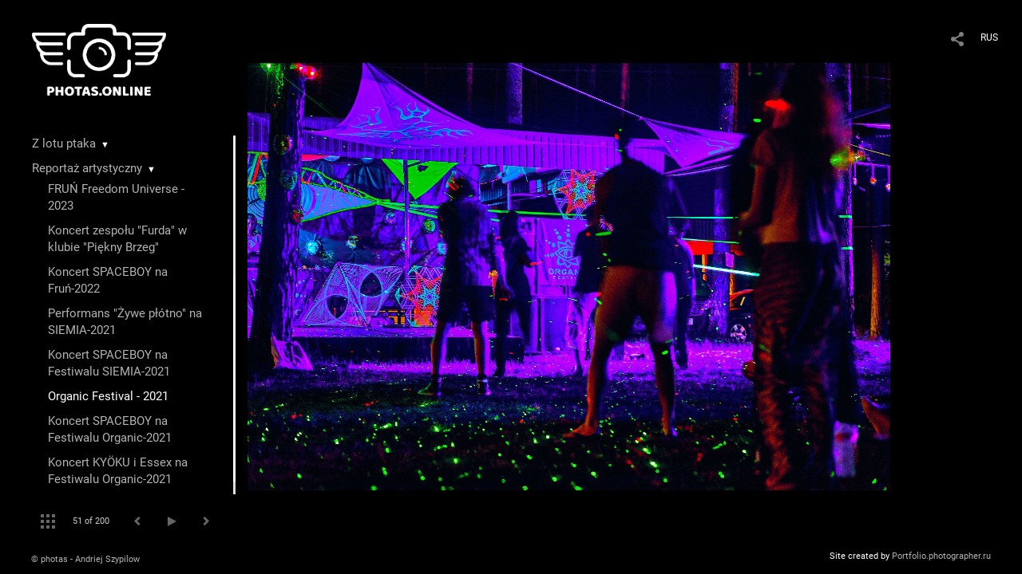

--- FILE ---
content_type: text/html; charset=UTF-8
request_url: https://photas.online/organic-festival-2021?pic=238177
body_size: 23413
content:
<!DOCTYPE HTML PUBLIC '-//W3C//DTD HTML 4.01 Transitional//EN' 'http://www.w3.org/TR/html4/loose.dtd'>
<html xmlns='http://www.w3.org/1999/xhtml' lang='en' xml:lang='en'>
<head>
	<title>photas - Andriej Szypilow - portfolio fotografa - galeria prac. Organic Festival - 2021. Фестиваль Organic - 2021</title>
	
	<meta name='Keywords' content='fotograf, fotografik, artystyczny portret, zamówić sesję portretową, портрет, фотография, фотопортрет, купить фото, заказать фото, заказать съемку, портфолио, фотограф, portrait, photography, portrait portrait, buy a photo, order a photo, order a shooting, portfolio, photographer, андрей шипилов, шипилов, andriej szypilow, szypilow, photas, portret, zdjęcia, fotografia, fotograf, fotografik, kupić zdjęcie, zamówić zdjęcie, portret na zamówienie, fotografia portretowa, warszawa, warsaw' />
	<meta name='Description' content='photas - Andriej Szypilow - portfolio fotografa - galeria prac. Organic Festival - 2021. Фестиваль Organic - 2021.                                ' />
	<meta http-equiv="content-type" content="text/html; charset=utf-8" />
	<meta name='viewport' content='width=1204' />
	<meta name = 'format-detection' content = 'telephone=no'>
	
	
		<meta property='og:type' content='article'>
		<meta property='og:title' content='photas - Andriej Szypilow - portfolio fotografa - galeria prac. Organic Festival - 2021. Фестиваль Organic - 2021'>
		<meta property='og:description' content='photas - Andriej Szypilow - portfolio fotografa - galeria prac. Organic Festival - 2021. Фестиваль Organic - 2021.                                '>
		<meta property='og:url' content='https://photas.online/organic-festival-2021?pic=238177&play=19830'>
		<meta property='og:image' content='/static/upload/portfolio/pics/pictures/238/238177.jpg' />
		<meta property='og:image:width' content='1600' />
		<meta property='og:image:height' content='1067' />
		

<!-- Global Site Tag (gtag.js) - Google Analytics -->
<script async src='https://www.googletagmanager.com/gtag/js?id=UA-18272896-3'></script>
<script>
  window.dataLayer = window.dataLayer || [];
  function gtag(){dataLayer.push(arguments);}
  gtag('js', new Date());
  gtag('config', 'UA-18272896-3');
</script>
<!-- Yandex.Metrika counter -->
<script type='text/javascript' >
   (function(m,e,t,r,i,k,a){m[i]=m[i]||function(){(m[i].a=m[i].a||[]).push(arguments)};
   m[i].l=1*new Date();
   for (var j = 0; j < document.scripts.length; j++) {if (document.scripts[j].src === r) { return; }}
   k=e.createElement(t),a=e.getElementsByTagName(t)[0],k.async=1,k.src=r,a.parentNode.insertBefore(k,a)})
   (window, document, 'script', 'https://mc.yandex.ru/metrika/tag.js', 'ym');

   ym(52401382, 'init', {
        clickmap:true,
        trackLinks:true,
        accurateTrackBounce:true
   });
</script>
<noscript><div><img src='https://mc.yandex.ru/watch/52401382' style='position:absolute; left:-9999px;' alt='' /></div></noscript>
<!-- /Yandex.Metrika counter -->

<link REL=STYLESHEET TYPE=text/css href='/static/design/css/reset.css' />
<link REL=STYLESHEET TYPE=text/css href='/static/design/css/portfolio/common.css?rnd=163' />
<link REL=STYLESHEET TYPE=text/css href='/static/design/css/portfolio/computer.css?rnd=163' />



<style>
		.picinfo, 
		.slidetabs > div > .caption, 
		.pswp-gallery .caption .title,
		.pswp-gallery .caption .desc,
		.itemCaptionOpener,
		.item .itemCaption,
		.slidetabsNavigation .nav.info{
			display:none;
		} 
		.pswp-gallery .caption{
		    padding: 5px !important;
		    min-height: auto !important;
		}
	</style><style>
	@font-face {
	    font-family: Roboto;
	    src: 	url('/static/design/Fonts/Sanserif/Roboto/Roboto-Regular.ttf') format('truetype');
	}
	@font-face {
	    font-family: Roboto;
	    font-style: italic;
	    src: 	url('/static/design/Fonts/Sanserif/Roboto/Roboto-Italic.ttf') format('truetype');
	}
	@font-face {
	    font-family: Roboto;
	    font-weight: bold;
	    src: 	url('/static/design/Fonts/Sanserif/Roboto/Roboto-Bold.ttf') format('truetype');
	}
	@font-face {
	    font-family: Roboto;
	    font-weight: bold; 
	    font-style: italic;
	    src: 	url('/static/design/Fonts/Sanserif/Roboto/Roboto-BoldItalic.ttf') format('truetype');
	}
	/*titlefontfamily=Roboto*/
	@font-face {
	    font-family: Roboto;
	    src: 	url('/static/design/Fonts/Sanserif/Roboto/Roboto-Regular.ttf') format('truetype');
	}
	body{
		font-family: Roboto;
	}
	strong, b {
		font-family: Roboto;
		font-weight: bold;
	}
	em, i {
		font-family: Roboto;
		font-style: italic;
	}
	
	header div.title, header div.title a, header div.title span, 
	.menu div.title, .menu div.title a,
	h1.header a.home{
		font-family: Roboto;font-size: 24px; line-height: 1em; color: #FFFFFF;
	}
	h1,
	/*.folderItemsList > div.folder > div.title,*/
	.content > .page h1,
	.content .blog .entryContent h1,
	.content .blog .header h1,
	.content .blog h1,
	.content h1:not(.header),
	.description  h1,
	.content .galleryTitle
{
		font-size: 32px; line-height: 1em; color: #FFFFFF;
	}
	.folderItemsList > div > a.title span{
		font-size: 32px; line-height: 1em; 
	}
	/* h2CSS */
	/*.itemItemsList .scroller > div > a.title span,*/
	.instaWidget .title,
	.blogAnonses .blog > .title,
	.content .blog .waterfall-container .title,
	.description h2,
	h2{
		font-size: 24px; line-height: normal; color: #FFFFFF;
	}
	.blogAnonses .blogItemsList > .item .title {
		font-size: 24px; line-height: normal; color: #FFFFFF;
		font-size: 18px; line-height: 1em;
	}
	
	.itemItemsList .scroller > div > a.title span,
	.instaWidget .title,
	.blogAnonses .blog > .title,
	.content .blog .waterfall-container .title,
	.description h3{
		font-size: 18px; line-height: 1em; 
	}
	.folderContentListMagnum a .poster span{
		font-size: 24px; line-height: normal; 
	}
	body,
	.content .page .description,
	.blog .entryContent .description 
	{
		font-size: 14px; 
		line-height: 1.45;  
	}
	p{
		font-size: 14px; 
		line-height: 1.45;  
		margin: 0 0 1.45em 0;
	}
	.content .blog .header a,
	.content .blog .entryContent .date, 
	.content .blog .waterfall-container .date,
	.page .description .inlinePic .caption, 
	.blog .description .inlinePic .caption
	{
		font-size: 10.5px; line-height: 1.45;  
	}

	
	.instaWidget .title .controls .browse svg path{
		fill:#FFFFFF;
	}
	body{
		background-color: #000000;
		color: #FFFFFF;
	}
	p a, .contact .contacts a, .description a, .feedback a{
		color: #CCCCCC !important;
	}

	#footer,
	#footer a,
	.arrnav,
	.instaWidget .title a,
	.instaWidget .title span,
	.content .blog .header a,
	.content .blog .entryContent .prevnext a,
	.content .blog .waterfall-container .item a,
	.content .blog .waterfall-container .item a .title
	{
		color: #FFFFFF;
	
	}
	body.computer #footer{
		background-color: #000000;
	}

	.series_caption hr{
		border: none;
		margin: 44px auto 44px auto;
		width: 30%;
		border-top: 1px solid #FFFFFF;
		opacity: 0.7;
	}
	.series_caption blockquote,
	.series_caption blockquote p{
		font-size: 19.6px;
		line-height: 24.5px;;
	}

	.content .blog div.tagsCloud,
	.content .blog div.archive{
		background-color: #000000;
		color: #FFFFFF;
	}
	.blog div.tagsCloud .closeTagsCloud::before,
	.blog div.tagsCloud .closeTagsCloud::after,
	.blog div.archive .closeArchive::before,
	.blog div.archive .closeArchive::after{
		background-color: #FFFFFF;
	}
	.content .blog .header a.selectedMonth{
		background-color: #FFFFFF;
		color: #000000;
	}
	a:hover{
		opacity:1;
		color: #FFFFFF;
	}
	#ya_share {
		background-image: url("data:image/svg+xml;utf8,<svg xmlns='http://www.w3.org/2000/svg' width='40' height='40' viewBox='0 0 40 40' fill='none'><path fill-rule='evenodd' clip-rule='evenodd' d='M21 14C21 14.368 21.0662 14.7206 21.1875 15.0464L16.179 17.938C15.6321 17.3603 14.8582 17 14 17C12.3433 17 11 18.3431 11 20C11 21.6569 12.3433 23 14 23C14.7219 23 15.3843 22.745 15.9019 22.3201L21.0798 25.3095C21.0276 25.5312 21 25.7624 21 26C21 27.6569 22.3433 29 24 29C25.6567 29 27 27.6569 27 26C27 24.3431 25.6567 23 24 23C23.3088 23 22.6721 23.2338 22.1648 23.6266L16.9382 20.6089C16.9788 20.4123 17 20.2086 17 20C17 19.9254 16.9973 19.8514 16.9919 19.7782L22.4995 16.5984C22.9409 16.8538 23.4534 17 24 17C25.6567 17 27 15.6569 27 14C27 12.3431 25.6567 11 24 11C22.3433 11 21 12.3431 21 14Z' fill='%23FFFFFF' /></svg>");
	}
	#ya_share:hover {
		border-color: #FFFFFF;
	}
	.switch_language a{
		color: #FFFFFF;
	}
	body.whiteContentBg .switch_language a{
		color: #000000;
	}


	.page .description .inlinePic .caption, 
	.blog .description .inlinePic .caption 	
	{
		color: #FFFFFF;
		opacity: 0.8;
	}	
	.social a{
		height: 24px;
	}
	body.phone .instaWidget .title a b{
		background-image: url("data:image/svg+xml;utf8,<svg width='14' height='24' viewBox='0 0 14 24' fill='none' xmlns='http://www.w3.org/2000/svg'><path fill-rule='evenodd' clip-rule='evenodd' d='M11.2943 5H2.70567C1.21413 5 0 6.21331 0 7.70567V16.2943C0 17.7867 1.21413 19 2.70567 19H11.2943C12.7859 19 14 17.7867 14 16.2943V7.70567C14 6.21331 12.7859 5 11.2943 5ZM12.0703 6.61418L12.3798 6.61254V8.98565L10.0141 8.99306L10.0059 6.61994L12.0703 6.61418ZM5.00203 10.5628C5.44982 9.94215 6.17748 9.53551 6.9998 9.53551C7.82212 9.53551 8.54977 9.94215 8.99756 10.5628C9.28978 10.9678 9.46428 11.4633 9.46428 12C9.46428 13.3582 8.3588 14.4637 6.9998 14.4637C5.64161 14.4637 4.53613 13.3582 4.53613 12C4.53613 11.4633 4.71064 10.9678 5.00203 10.5628ZM12.6364 16.2943C12.6364 17.0343 12.0346 17.6361 11.2946 17.6361H2.70598C1.96597 17.6361 1.36426 17.0343 1.36426 16.2943V10.5628H3.45504C3.27395 11.0073 3.1727 11.4921 3.1727 12C3.1727 14.1105 4.88977 15.8284 7.00031 15.8284C9.11167 15.8284 10.8287 14.1105 10.8287 12C10.8287 11.4921 10.7259 11.0073 10.5464 10.5628H12.6364V16.2943Z' fill='%23FFFFFF'/></svg>");
		background-size: 14px 24px;
		width: 14px;
	}

	/*%23FFFFFF*/

	.social a path{
		fill: #FFFFFF;
	}
	#footer a.portfolioSubscribe:before{
		background-image: url("data:image/svg+xml;utf8,<svg width='24' height='24' viewBox='0 0 24 24' fill='none' xmlns='http://www.w3.org/2000/svg'><path fill-rule='evenodd' clip-rule='evenodd' d='M4 4H20C21.1 4 22 4.9 22 6V18C22 19.1 21.1 20 20 20H4C2.9 20 2 19.1 2 18L2.01 6C2.01 4.9 2.9 4 4 4ZM12 13L20 8V6L12 11L4 6V8L12 13Z' fill='%23FFFFFF'/></svg>");
	}
	header .blogNavButtons a.selectedMonth,
	.content .blog .header a.selectedMonth{
		background-color: #FFFFFF;
		color: #000000;
	}
	header .blogNavButtons a.selectedMonth::before,
	.content .blog .header a.selectedMonth:before {
		background-image: url("data:image/svg+xml;utf8,<svg width='24' height='24' viewBox='0 0 24 24' fill='none' xmlns='http://www.w3.org/2000/svg'><path d='M19 6.41L17.59 5L12 10.59L6.41 5L5 6.41L10.59 12L5 17.59L6.41 19L12 13.41L17.59 19L19 17.59L13.41 12L19 6.41Z' fill='%23000000'/></svg>");
	}
/* 31 Oct 2020 */
	.feedbackButton{
		background-image: url("data:image/svg+xml;utf8,<svg width='20' height='20' viewBox='0 0 20 20' fill='none' xmlns='http://www.w3.org/2000/svg'><path d='M18 0H2C0.9 0 0.0100002 0.9 0.0100002 2L0 20L4 16H18C19.1 16 20 15.1 20 14V2C20 0.9 19.1 0 18 0ZM11 12H9V10H11V12ZM11 8H9V4H11V8Z' fill='%23000000'/></svg>");
		background-size: 20px 20px;
	}


	.content .blog .header,
	.blogAnonses > .blog > .title,
	.blogAnonses .blogItemsList .item,
	.content .blog .waterfall-container .item {
		color: #FFFFFF;
	}

	.blogAnonses > .blog > .title a,
	.blogAnonses .blogItemsList .item a{ /*383*/
		color: #FFFFFF;
	}

	.blog .tagsCloudContent a,
	.blog .waterfall-container .item .tags a,
	.blog .item .tags a,
	.blog .entryContent .tags a{
		background-color: #FFFFFF;
		color: #000000;
	}
	.blog .tagsCloudContent a:hover,
	.blog .waterfall-container .item .tags a:hover,
	.blog .item .tags a:hover,
	.blog .entryContent .tags a:hover{
		background-color: #282828;
		color: #FFFFFF;
	}
	
	
	#footer a,
	.wrapper .menu ul >li >a,
	.wrapper .menu ul >li >ul >li >a{
		color: #FFFFFF;
		opacity:0.7;
	}
	.wrapper .menu ul >li.active >a{
		color: #FFFFFF;
		opacity:1;
	}
	#ya_share:hover,
	.switch_language:hover {
		border-color: #FFFFFF;
	}
	.switch_language a:hover {
		--color: #000000;
	}
	.wrapper .menu ul >li >a:hover,
	.wrapper .menu ul >li >ul >li >a:hover,
	.wrapper .menu ul >li >ul >li:not(.folder) >a.active{
		color: #FFFFFF;
		opacity:1;
	}
	.series_caption a.switcher{
		border-color: #FFFFFF;
	}
	.series_caption a.switcher:before,
	.series_caption a.switcher:after{
		background: #FFFFFF;
	}

	.arrnav span {
		opacity: 0.8;
	}
	.arrnav .nav,
	.arrnav .nav.play {
		background-position: center center !important;
		width: 38px;
		height: 38px;
		border: 1px transparent solid;
	}
	.arrnav .nav:hover{
		border: 1px #FFFFFF solid;
	}
	.arrnav .nav.thumbs{
		background-image: url("data:image/svg+xml;utf8,<svg width='40' height='40' viewBox='0 0 40 40' fill='none' xmlns='http://www.w3.org/2000/svg'><path fill-rule='evenodd' clip-rule='evenodd' d='M11 11H15V15H11V11ZM18 11H22V15H18V11ZM29 11H25V15H29V11ZM11 18H15V22H11V18ZM22 18H18V22H22V18ZM25 18H29V22H25V18ZM15 25H11V29H15V25ZM18 25H22V29H18V25ZM29 25H25V29H29V25Z' fill='%23FFFFFF'/></svg>");
	}
	.arrnav .nav.backward{
		background-image: url("data:image/svg+xml;utf8,<svg width='40' height='40' viewBox='0 0 40 40' fill='none' xmlns='http://www.w3.org/2000/svg'><path fill-rule='evenodd' clip-rule='evenodd' d='M21.6567 14L16 19.6569L21.6567 25.3137L23.6567 23.3137L20 19.6569L23.6567 16L21.6567 14Z' fill='%23FFFFFF'/></svg>");
	}
	.arrnav .nav.play{
		background-image: url("data:image/svg+xml;utf8,<svg width='40' height='40' viewBox='0 0 40 40' fill='none' xmlns='http://www.w3.org/2000/svg'><path fill-rule='evenodd' clip-rule='evenodd' d='M18 15H15V25H18V15ZM24 15H21V25H24V15Z' fill='%23FFFFFF'/></svg>");
	}
	.arrnav .nav.play.pause{
		background-image: url("data:image/svg+xml;utf8,<svg width='40' height='40' viewBox='0 0 40 40' fill='none' xmlns='http://www.w3.org/2000/svg'><path d='M26 20.0001L15 26V14L26 20.0001Z' fill='%23FFFFFF'/></svg>");
	}
	.arrnav .nav.forward{
		background-image: url("data:image/svg+xml;utf8,<svg width='40' height='40' viewBox='0 0 40 40' fill='none' xmlns='http://www.w3.org/2000/svg'><path fill-rule='evenodd' clip-rule='evenodd' d='M16.3433 16L20 19.6569L16.3433 23.3137L18.3433 25.3137L24 19.6569L18.3433 14L16.3433 16Z' fill='%23FFFFFF'/></svg>");
	}
	.arrnav .nav.info{
		background-image: url("data:image/svg+xml;utf8,<svg width='40' height='40' viewBox='0 0 40 40' fill='none' xmlns='http://www.w3.org/2000/svg'><path fill-rule='evenodd' clip-rule='evenodd' d='M22 13H19V16H22V13ZM22 18H19V28H22V18Z' fill='%23FFFFFF'/></svg>");
	}
	.arrnav .nav.info.show{
		border: 1px #FFFFFF solid;
	}
	.series_caption{
		background-color: rgba(76.5, 76.5, 76.5);
		color: #FFFFFF;
	}
	.series_caption a{
		color: #FFFFFF;
	}
	
	.slidetabs div.item > .caption .info{
		background-color: rgba(76.5, 76.5, 76.5, 0.9);
		color: #FFFFFF;
	}
	.slidetabs div.item > .caption .info a{
		color: #FFFFFF;
	}

</style>
		<link rel='stylesheet' href='/static/design/css/atelier-cave-light.css'>
		<script src='//cdnjs.cloudflare.com/ajax/libs/highlight.js/11.6.0/highlight.min.js'></script>
		<script>hljs.initHighlightingOnLoad();</script>
	
</head>
<body class='computer  magnum variant2 hideTitles gallery'>
<a class='scrolltotop' href='#'></a>
<div id='all'>
	<div class='wrapper'>
		<div class='menu'>
			<div class=title><a class=home href=https://photas.online><div class=logo style='background-image: url(https://pics.photographer.ru/portfolio/logo/15893182945f02d1ab2ec611.53290610.png); ' logowidth= logoheight=></div></a></div>
			<div class='ScrollPane'>
				<ul>
		<li class='folder  '>
		<a href=https://photas.online/aerial>Z lotu ptaka</a><span>&#9660;</span>
		<ul class=' '>
			<li class='gallery '>
				<a class='' href=https://photas.online/globusy-warszawskie>Globusy Warszawskie</a>
				
			</li>

			<li class='gallery '>
				<a class='' href=https://photas.online/aerial-warszawa>Mam tak samo jak ty - Warszawa z lotu ptaka</a>
				
			</li>

			<li class='gallery '>
				<a class='' href=https://photas.online/globusy-ust-kamenogorska>Globusy Ust-Kamienogorska</a>
				
			</li>

			<li class='gallery '>
				<a class='' href=https://photas.online/qazaqstan-aerial>Kazachstan z lotu ptaka</a>
				
			</li></ul>
	</li><li class='folder  '>
		<a href=https://photas.online/reportage>Reportaż artystyczny</a><span>&#9660;</span>
		<ul class='active '>
			<li class='gallery '>
				<a class='' href=https://photas.online/frun-2023>FRUŃ Freedom Universe - 2023</a>
				
			</li>

			<li class='gallery '>
				<a class='' href=https://photas.online/furda>Koncert zespołu "Furda" w klubie "Piękny Brzeg"</a>
				
			</li>

			<li class='gallery '>
				<a class='' href=https://photas.online/spaceboy-frun2022>Koncert SPACEBOY na Fruń-2022</a>
				
			</li>

			<li class='gallery '>
				<a class='' href=https://photas.online/perfo-zywe-plotno-siemia-2021>Performans "Żywe płótno" na SIEMIA-2021</a>
				
			</li>

			<li class='gallery '>
				<a class='' href=https://photas.online/spaceboy-on-siemia-2021>Koncert SPACEBOY na Festiwalu SIEMIA-2021</a>
				
			</li>

			<li class='gallery active'>
				<a class='active' href=https://photas.online/organic-festival-2021>Organic Festival - 2021</a>
				
			</li>

			<li class='gallery '>
				<a class='' href=https://photas.online/spaceboy-on-organic-2021>Koncert SPACEBOY na Festiwalu Organic-2021</a>
				
			</li>

			<li class='gallery '>
				<a class='' href=https://photas.online/kyoku-and-essex-on-organic-2021>Koncert KYÖKU i Essex na Festiwalu Organic-2021</a>
				
			</li>

			<li class='gallery '>
				<a class='' href=https://photas.online/wibracje2020>Festiwal Wibracje 4.0 - 2020</a>
				
			</li>

			<li class='gallery '>
				<a class='' href=https://photas.online/zielone-kregi-2020>Szamański Festiwal Rozwoju Świadomości "Zielone Kręgi" - 2020</a>
				
			</li>

			<li class='gallery '>
				<a class='' href=https://photas.online/organic-festival-2020>Organic Festival - 2020</a>
				
			</li>

			<li class='gallery '>
				<a class='' href=https://photas.online/wibracje2019>Festiwal Wibracje 3.0</a>
				
			</li>

			<li class='gallery '>
				<a class='' href=https://photas.online/festiwal-wibracje-2018>Festiwal "Wibracje - 2018"</a>
				
			</li>

			<li class='gallery '>
				<a class='' href=https://photas.online/dharma-festival-2018>Dharma festival 2018</a>
				
			</li>

			<li class='gallery '>
				<a class='' href=https://photas.online/burn-the-map-demontazownia>Zespół "Burn The Map" - reportaż z sesji nagraniowej w "Demontażowni"</a>
				
			</li>

			<li class='gallery '>
				<a class='' href=https://photas.online/burn-the-map-proxima-emergenza-festival>Koncert zespołu "Burn The Map" na Proxima EMERGENZA FESTIVAL</a>
				
			</li>

			<li class='gallery '>
				<a class='' href=https://photas.online/szursure-proceduraperformansu>SzurSure - Procedura Performansu - 28-08-2016</a>
				
			</li></ul>
	</li><li class='folder  '>
		<a href=https://photas.online/portrait>Portret</a><span>&#9660;</span>
		<ul class=' '>
			<li class='gallery '>
				<a class='' href=https://photas.online/patrycja>Krakow Beauty - Patrycja</a>
				
			</li>

			<li class='gallery '>
				<a class='' href=https://photas.online/bartosz>Bartosz</a>
				
			</li>

			<li class='gallery '>
				<a class='' href=https://photas.online/juanita-and-filip>Juanita Pena & Filip Yerbowski</a>
				
			</li>

			<li class='gallery '>
				<a class='' href=https://photas.online/shamanic-love>Szamańska Miłość</a>
				
			</li>

			<li class='gallery '>
				<a class='' href=https://photas.online/kolory-kobiety>Kolory Kobiety</a>
				
			</li>

			<li class='gallery '>
				<a class='' href=https://photas.online/daniel-i-laura>Daniel i Laura</a>
				
			</li>

			<li class='gallery '>
				<a class='' href=https://photas.online/devil-angel-karol>Devil?.. Angel?.. Karol!..</a>
				
			</li>

			<li class='gallery '>
				<a class='' href=https://photas.online/rozgryzajc-lukasza>Rozgryzając Łukasza...</a>
				
			</li>

			<li class='gallery '>
				<a class='' href=https://photas.online/portrait-character>Portret Charakterystyczny</a>
				
			</li>

			<li class='gallery '>
				<a class='' href=https://photas.online/portrait-family>Portrety rodzinne</a>
				
			</li></ul>
	</li><li class='folder  '>
		<a href=https://photas.online/landscape>Krajobraz</a><span>&#9660;</span>
		<ul class=' '>
			<li class='gallery '>
				<a class='' href=https://photas.online/end-of-poland>Na Końcu Świata</a>
				
			</li>

			<li class='gallery '>
				<a class='' href=https://photas.online/mam-tak-samo-jak-ty>Mam tak samo jak Ty</a>
				
			</li>

			<li class='gallery '>
				<a class='' href=https://photas.online/bieszczady>Bieszczady - tu zatrzymuje się czas</a>
				
			</li>

			<li class='gallery '>
				<a class='' href=https://photas.online/wysokie-tatry>Wysokie Tatry</a>
				
			</li>

			<li class='gallery '>
				<a class='' href=https://photas.online/kazachstan>Wschodni Kazachstan</a>
				
			</li>

			<li class='gallery '>
				<a class='' href=https://photas.online/memento-mori>Memento mori</a>
				
			</li></ul>
	</li><li class='folder  '>
		<a href=https://photas.online/underwater>Underwater</a><span>&#9660;</span>
		<ul class=' '>
			<li class='gallery '>
				<a class='' href=https://photas.online/egypt2023>Diving Safari Deep South Egypt 11/2023</a>
				
			</li>

			<li class='gallery '>
				<a class='' href=https://photas.online/vis2023>Zlot Polskich Fotografów Podwodnych na wyspie VIS 10/2023 - Andriej Szypiłow TOP-36</a>
				
			</li></ul>
	</li><li class='gallery  '>
		<a href=https://photas.online/kinovinodomino>Kino,Vino&Domino</a>
		
	</li><li class='bio  '>
		<a href=https://photas.online/about-me-andriej-szypilow>Kim jestem?</a>
		
	</li><li class='contact  '>
		<a href=https://photas.online/kontakt>Kontakt</a>
		
	</li><li class=social><a class=in href='https://www.instagram.com/photas.online/' target=_blank><svg width='17' height='24' viewBox='0 0 17 17' fill='none' xmlns='http://www.w3.org/2000/svg'><path fill-rule='evenodd' clip-rule='evenodd' d='M13.6473 0H3.26935C1.46708 0 0 1.46608 0 3.26935V13.6473C0 15.4506 1.46708 16.9167 3.26935 16.9167H13.6473C15.4496 16.9167 16.9167 15.4506 16.9167 13.6473V3.26935C16.9167 1.46608 15.4496 0 13.6473 0ZM14.5883 1.95023L14.9623 1.94824V4.81576L12.1037 4.82471L12.0938 1.95719L14.5883 1.95023ZM6.04734 6.72177C6.58841 5.97182 7.46767 5.48047 8.4613 5.48047C9.45494 5.48047 10.3342 5.97182 10.8753 6.72177C11.2284 7.21112 11.4392 7.80989 11.4392 8.45839C11.4392 10.0995 10.1034 11.4353 8.4613 11.4353C6.82016 11.4353 5.48438 10.0995 5.48438 8.45839C5.48438 7.80989 5.69524 7.21112 6.04734 6.72177ZM15.2689 13.6473C15.2689 14.5415 14.5418 15.2685 13.6477 15.2685H3.26968C2.37551 15.2685 1.64844 14.5415 1.64844 13.6473V6.72168H4.1748C3.95598 7.25878 3.83364 7.84462 3.83364 8.4583C3.83364 11.0085 5.90844 13.0843 8.45867 13.0843C11.0099 13.0843 13.0847 11.0085 13.0847 8.4583C13.0847 7.84462 12.9604 7.25878 12.7435 6.72168H15.2689V13.6473Z' fill='black'/></svg></a><a class=fb href='https://www.facebook.com/photas.online/' target=_blank><svg width='7'  height='24' viewBox='0 0 7 24' fill='none' xmlns='http://www.w3.org/2000/svg'><path d='M0 0H7V24H0V0Z' fill='white' fill-opacity='0.01'/><path fill-rule='evenodd' clip-rule='evenodd' d='M4.65481 19H1.55097V11.9991H0V9.58685H1.55097V8.1386C1.55097 6.17079 2.42627 5 4.91465 5H6.98578V7.41315H5.69132C4.72262 7.41315 4.65861 7.75025 4.65861 8.37939L4.65434 9.58685H7L6.72546 11.9991H4.65434V19H4.65481Z' fill='#4F4F4F'/></svg></a><a class=yt href='https://www.youtube.com/channel/UCYSci-0jkjAoJSZMGqSHA9g' target=_blank><svg width='14' height='24' viewBox='0 0 14 10' fill='none' xmlns='http://www.w3.org/2000/svg'><path fill-rule='evenodd' clip-rule='evenodd' d='M14 7.54584V2.45416C14 2.45416 14 0 11.415 0H2.58408C2.58408 0 0 0 0 2.45416V7.54584C0 7.54584 0 10 2.58408 10H11.415C11.415 10 14 10 14 7.54584ZM10.4126 5.00712L5.50195 7.74512V2.26827L10.4126 5.00712Z' fill='#4F4F4F'/></svg></a></li></ul>
			</div>
			
	<div class='slidetabsNavigation'>
		<div class='arrnav'>
			<a class='nav thumbs' href='/organic-festival-2021?show=thumbs'></a>
			<span><b class='currentpicnum'>51</b> of <b>200</b> </span>
			<a class='nav prev backward'></a>
			<a class='nav play pause'></a>
			<a class='nav next forward'></a>
			<a class='nav info'></a>
		</div>
	</div>
		</div>
		<div class='content'>
			<div class='header_buttons'>
				
				<!-- yashare_block: -->
				<div id='ya_share' class='ya-share2'></div>
				
<div class=switch_language>
	<a href=https://photas.online/organic-festival-2021?pic=238177&lang=rus title='по-русски'>RUS</a><span class=l1>ENG</span>
</div>
			</div>
			

<div class='slidetabs'>
	<div class='navigation'>
		<div class='lupa'></div>
		
	<div class='browse backward'></div>
	<div class='browse forward'></div>
	</div>
	<div id='cycle-slideshow' 
		data-cycle-speed='500' 
		data-cycle-manual-speed='500' 		
		data-cycle-timeout: '3000'
>
		
	<div rel=1 id=item238130 class='item  photo loading' data-src='/static/upload/portfolio/pics/big/238/238130.jpg'>
		<picture data-sources="&lt;source media='(max-width: 900px)' sizes='100vw' srcset='/static/upload/portfolio/pics/pictures/238/238130.jpg'&gt;
	&lt;source media='(max-width: 1365px)' sizes='100vw' srcset='/static/upload/portfolio/pics/pictures/238/238130.jpg'&gt;
	&lt;source media='(max-width: 1920px)' sizes='100vw' srcset='/static/upload/portfolio/pics/big/238/238130.jpg'&gt;
	&lt;source media='(min-width: 1920px)' sizes='100vw' srcset='/static/upload/portfolio/pics/big/238/238130.jpg'&gt;" >
			<img data-src='/static/upload/portfolio/pics/pictures/238/238130.jpg' src='/static/upload/portfolio/pics/300/238/238130.jpg' style='max-width: 2500px; margin: auto;' alt='                               ' title='photas - Andriej Szypilow - portfolio fotografa - galeria prac. Organic Festival - 2021. Фестиваль Organic - 2021'>
		</picture>
	</div>
	<div rel=2 id=item238131 class='item  photo loading' data-src='/static/upload/portfolio/pics/big/238/238131.jpg'>
		<picture data-sources="&lt;source media='(max-width: 900px)' sizes='100vw' srcset='/static/upload/portfolio/pics/pictures/238/238131.jpg'&gt;
	&lt;source media='(max-width: 1365px)' sizes='100vw' srcset='/static/upload/portfolio/pics/pictures/238/238131.jpg'&gt;
	&lt;source media='(max-width: 1920px)' sizes='100vw' srcset='/static/upload/portfolio/pics/big/238/238131.jpg'&gt;
	&lt;source media='(min-width: 1920px)' sizes='100vw' srcset='/static/upload/portfolio/pics/big/238/238131.jpg'&gt;" >
			<img data-src='/static/upload/portfolio/pics/pictures/238/238131.jpg' src='/static/upload/portfolio/pics/300/238/238131.jpg' style='max-width: 2500px; margin: auto;' alt='                               ' title='photas - Andriej Szypilow - portfolio fotografa - galeria prac. Organic Festival - 2021. Фестиваль Organic - 2021'>
		</picture>
	</div>
	<div rel=3 id=item238132 class='item  photo loading' data-src='/static/upload/portfolio/pics/big/238/238132.jpg'>
		<picture data-sources="&lt;source media='(max-width: 900px)' sizes='100vw' srcset='/static/upload/portfolio/pics/pictures/238/238132.jpg'&gt;
	&lt;source media='(max-width: 1365px)' sizes='100vw' srcset='/static/upload/portfolio/pics/pictures/238/238132.jpg'&gt;
	&lt;source media='(max-width: 1920px)' sizes='100vw' srcset='/static/upload/portfolio/pics/big/238/238132.jpg'&gt;
	&lt;source media='(min-width: 1920px)' sizes='100vw' srcset='/static/upload/portfolio/pics/big/238/238132.jpg'&gt;" >
			<img data-src='/static/upload/portfolio/pics/pictures/238/238132.jpg' src='/static/upload/portfolio/pics/300/238/238132.jpg' style='max-width: 2500px; margin: auto;' alt='                               ' title='photas - Andriej Szypilow - portfolio fotografa - galeria prac. Organic Festival - 2021. Фестиваль Organic - 2021'>
		</picture>
	</div>
	<div rel=4 id=item238133 class='item  photo loading' data-src='/static/upload/portfolio/pics/big/238/238133.jpg'>
		<picture data-sources="&lt;source media='(max-width: 900px)' sizes='100vw' srcset='/static/upload/portfolio/pics/pictures/238/238133.jpg'&gt;
	&lt;source media='(max-width: 1365px)' sizes='100vw' srcset='/static/upload/portfolio/pics/pictures/238/238133.jpg'&gt;
	&lt;source media='(max-width: 1920px)' sizes='100vw' srcset='/static/upload/portfolio/pics/big/238/238133.jpg'&gt;
	&lt;source media='(min-width: 1920px)' sizes='100vw' srcset='/static/upload/portfolio/pics/big/238/238133.jpg'&gt;" >
			<img data-src='/static/upload/portfolio/pics/pictures/238/238133.jpg' src='/static/upload/portfolio/pics/300/238/238133.jpg' style='max-width: 1409px; margin: auto;' alt='                               ' title='photas - Andriej Szypilow - portfolio fotografa - galeria prac. Organic Festival - 2021. Фестиваль Organic - 2021'>
		</picture>
	</div>
	<div rel=5 id=item238134 class='item  photo loading' data-src='/static/upload/portfolio/pics/big/238/238134.jpg'>
		<picture data-sources="&lt;source media='(max-width: 900px)' sizes='100vw' srcset='/static/upload/portfolio/pics/pictures/238/238134.jpg'&gt;
	&lt;source media='(max-width: 1365px)' sizes='100vw' srcset='/static/upload/portfolio/pics/pictures/238/238134.jpg'&gt;
	&lt;source media='(max-width: 1920px)' sizes='100vw' srcset='/static/upload/portfolio/pics/big/238/238134.jpg'&gt;
	&lt;source media='(min-width: 1920px)' sizes='100vw' srcset='/static/upload/portfolio/pics/big/238/238134.jpg'&gt;" >
			<img data-src='/static/upload/portfolio/pics/pictures/238/238134.jpg' src='/static/upload/portfolio/pics/300/238/238134.jpg' style='max-width: 2500px; margin: auto;' alt='                               ' title='photas - Andriej Szypilow - portfolio fotografa - galeria prac. Organic Festival - 2021. Фестиваль Organic - 2021'>
		</picture>
	</div>
	<div rel=6 id=item238135 class='item  photo loading' data-src='/static/upload/portfolio/pics/big/238/238135.jpg'>
		<picture data-sources="&lt;source media='(max-width: 900px)' sizes='100vw' srcset='/static/upload/portfolio/pics/pictures/238/238135.jpg'&gt;
	&lt;source media='(max-width: 1365px)' sizes='100vw' srcset='/static/upload/portfolio/pics/pictures/238/238135.jpg'&gt;
	&lt;source media='(max-width: 1920px)' sizes='100vw' srcset='/static/upload/portfolio/pics/big/238/238135.jpg'&gt;
	&lt;source media='(min-width: 1920px)' sizes='100vw' srcset='/static/upload/portfolio/pics/big/238/238135.jpg'&gt;" >
			<img data-src='/static/upload/portfolio/pics/pictures/238/238135.jpg' src='/static/upload/portfolio/pics/300/238/238135.jpg' style='max-width: 2500px; margin: auto;' alt='                               ' title='photas - Andriej Szypilow - portfolio fotografa - galeria prac. Organic Festival - 2021. Фестиваль Organic - 2021'>
		</picture>
	</div>
	<div rel=7 id=item238137 class='item  photo loading' data-src='/static/upload/portfolio/pics/big/238/238137.jpg'>
		<picture data-sources="&lt;source media='(max-width: 900px)' sizes='100vw' srcset='/static/upload/portfolio/pics/pictures/238/238137.jpg'&gt;
	&lt;source media='(max-width: 1365px)' sizes='100vw' srcset='/static/upload/portfolio/pics/pictures/238/238137.jpg'&gt;
	&lt;source media='(max-width: 1920px)' sizes='100vw' srcset='/static/upload/portfolio/pics/big/238/238137.jpg'&gt;
	&lt;source media='(min-width: 1920px)' sizes='100vw' srcset='/static/upload/portfolio/pics/big/238/238137.jpg'&gt;" >
			<img data-src='/static/upload/portfolio/pics/pictures/238/238137.jpg' src='/static/upload/portfolio/pics/300/238/238137.jpg' style='max-width: 2500px; margin: auto;' alt='                               ' title='photas - Andriej Szypilow - portfolio fotografa - galeria prac. Organic Festival - 2021. Фестиваль Organic - 2021'>
		</picture>
	</div>
	<div rel=8 id=item238136 class='item  photo loading' data-src='/static/upload/portfolio/pics/big/238/238136.jpg'>
		<picture data-sources="&lt;source media='(max-width: 900px)' sizes='100vw' srcset='/static/upload/portfolio/pics/pictures/238/238136.jpg'&gt;
	&lt;source media='(max-width: 1365px)' sizes='100vw' srcset='/static/upload/portfolio/pics/pictures/238/238136.jpg'&gt;
	&lt;source media='(max-width: 1920px)' sizes='100vw' srcset='/static/upload/portfolio/pics/big/238/238136.jpg'&gt;
	&lt;source media='(min-width: 1920px)' sizes='100vw' srcset='/static/upload/portfolio/pics/big/238/238136.jpg'&gt;" >
			<img data-src='/static/upload/portfolio/pics/pictures/238/238136.jpg' src='/static/upload/portfolio/pics/300/238/238136.jpg' style='max-width: 2500px; margin: auto;' alt='                               ' title='photas - Andriej Szypilow - portfolio fotografa - galeria prac. Organic Festival - 2021. Фестиваль Organic - 2021'>
		</picture>
	</div>
	<div rel=9 id=item238138 class='item  photo loading' data-src='/static/upload/portfolio/pics/big/238/238138.jpg'>
		<picture data-sources="&lt;source media='(max-width: 900px)' sizes='100vw' srcset='/static/upload/portfolio/pics/pictures/238/238138.jpg'&gt;
	&lt;source media='(max-width: 1365px)' sizes='100vw' srcset='/static/upload/portfolio/pics/pictures/238/238138.jpg'&gt;
	&lt;source media='(max-width: 1920px)' sizes='100vw' srcset='/static/upload/portfolio/pics/big/238/238138.jpg'&gt;
	&lt;source media='(min-width: 1920px)' sizes='100vw' srcset='/static/upload/portfolio/pics/big/238/238138.jpg'&gt;" >
			<img data-src='/static/upload/portfolio/pics/pictures/238/238138.jpg' src='/static/upload/portfolio/pics/300/238/238138.jpg' style='max-width: 2500px; margin: auto;' alt='                               ' title='photas - Andriej Szypilow - portfolio fotografa - galeria prac. Organic Festival - 2021. Фестиваль Organic - 2021'>
		</picture>
	</div>
	<div rel=10 id=item238139 class='item  photo loading' data-src='/static/upload/portfolio/pics/big/238/238139.jpg'>
		<picture data-sources="&lt;source media='(max-width: 900px)' sizes='100vw' srcset='/static/upload/portfolio/pics/pictures/238/238139.jpg'&gt;
	&lt;source media='(max-width: 1365px)' sizes='100vw' srcset='/static/upload/portfolio/pics/pictures/238/238139.jpg'&gt;
	&lt;source media='(max-width: 1920px)' sizes='100vw' srcset='/static/upload/portfolio/pics/big/238/238139.jpg'&gt;
	&lt;source media='(min-width: 1920px)' sizes='100vw' srcset='/static/upload/portfolio/pics/big/238/238139.jpg'&gt;" >
			<img data-src='/static/upload/portfolio/pics/pictures/238/238139.jpg' src='/static/upload/portfolio/pics/300/238/238139.jpg' style='max-width: 2500px; margin: auto;' alt='                               ' title='photas - Andriej Szypilow - portfolio fotografa - galeria prac. Organic Festival - 2021. Фестиваль Organic - 2021'>
		</picture>
	</div>
	<div rel=11 id=item238140 class='item  photo loading' data-src='/static/upload/portfolio/pics/big/238/238140.jpg'>
		<picture data-sources="&lt;source media='(max-width: 900px)' sizes='100vw' srcset='/static/upload/portfolio/pics/pictures/238/238140.jpg'&gt;
	&lt;source media='(max-width: 1365px)' sizes='100vw' srcset='/static/upload/portfolio/pics/pictures/238/238140.jpg'&gt;
	&lt;source media='(max-width: 1920px)' sizes='100vw' srcset='/static/upload/portfolio/pics/big/238/238140.jpg'&gt;
	&lt;source media='(min-width: 1920px)' sizes='100vw' srcset='/static/upload/portfolio/pics/big/238/238140.jpg'&gt;" >
			<img data-src='/static/upload/portfolio/pics/pictures/238/238140.jpg' src='/static/upload/portfolio/pics/300/238/238140.jpg' style='max-width: 2500px; margin: auto;' alt='                               ' title='photas - Andriej Szypilow - portfolio fotografa - galeria prac. Organic Festival - 2021. Фестиваль Organic - 2021'>
		</picture>
	</div>
	<div rel=12 id=item238142 class='item  photo loading' data-src='/static/upload/portfolio/pics/big/238/238142.jpg'>
		<picture data-sources="&lt;source media='(max-width: 900px)' sizes='100vw' srcset='/static/upload/portfolio/pics/pictures/238/238142.jpg'&gt;
	&lt;source media='(max-width: 1365px)' sizes='100vw' srcset='/static/upload/portfolio/pics/pictures/238/238142.jpg'&gt;
	&lt;source media='(max-width: 1920px)' sizes='100vw' srcset='/static/upload/portfolio/pics/big/238/238142.jpg'&gt;
	&lt;source media='(min-width: 1920px)' sizes='100vw' srcset='/static/upload/portfolio/pics/big/238/238142.jpg'&gt;" >
			<img data-src='/static/upload/portfolio/pics/pictures/238/238142.jpg' src='/static/upload/portfolio/pics/300/238/238142.jpg' style='max-width: 2500px; margin: auto;' alt='                               ' title='photas - Andriej Szypilow - portfolio fotografa - galeria prac. Organic Festival - 2021. Фестиваль Organic - 2021'>
		</picture>
	</div>
	<div rel=13 id=item238141 class='item  photo loading' data-src='/static/upload/portfolio/pics/big/238/238141.jpg'>
		<picture data-sources="&lt;source media='(max-width: 900px)' sizes='100vw' srcset='/static/upload/portfolio/pics/pictures/238/238141.jpg'&gt;
	&lt;source media='(max-width: 1365px)' sizes='100vw' srcset='/static/upload/portfolio/pics/pictures/238/238141.jpg'&gt;
	&lt;source media='(max-width: 1920px)' sizes='100vw' srcset='/static/upload/portfolio/pics/big/238/238141.jpg'&gt;
	&lt;source media='(min-width: 1920px)' sizes='100vw' srcset='/static/upload/portfolio/pics/big/238/238141.jpg'&gt;" >
			<img data-src='/static/upload/portfolio/pics/pictures/238/238141.jpg' src='/static/upload/portfolio/pics/300/238/238141.jpg' style='max-width: 2500px; margin: auto;' alt='                               ' title='photas - Andriej Szypilow - portfolio fotografa - galeria prac. Organic Festival - 2021. Фестиваль Organic - 2021'>
		</picture>
	</div>
	<div rel=14 id=item238145 class='item  photo loading' data-src='/static/upload/portfolio/pics/big/238/238145.jpg'>
		<picture data-sources="&lt;source media='(max-width: 900px)' sizes='100vw' srcset='/static/upload/portfolio/pics/pictures/238/238145.jpg'&gt;
	&lt;source media='(max-width: 1365px)' sizes='100vw' srcset='/static/upload/portfolio/pics/pictures/238/238145.jpg'&gt;
	&lt;source media='(max-width: 1920px)' sizes='100vw' srcset='/static/upload/portfolio/pics/big/238/238145.jpg'&gt;
	&lt;source media='(min-width: 1920px)' sizes='100vw' srcset='/static/upload/portfolio/pics/big/238/238145.jpg'&gt;" >
			<img data-src='/static/upload/portfolio/pics/pictures/238/238145.jpg' src='/static/upload/portfolio/pics/300/238/238145.jpg' style='max-width: 2500px; margin: auto;' alt='                               ' title='photas - Andriej Szypilow - portfolio fotografa - galeria prac. Organic Festival - 2021. Фестиваль Organic - 2021'>
		</picture>
	</div>
	<div rel=15 id=item238127 class='item  photo loading' data-src='/static/upload/portfolio/pics/big/238/238127.jpg'>
		<picture data-sources="&lt;source media='(max-width: 900px)' sizes='100vw' srcset='/static/upload/portfolio/pics/pictures/238/238127.jpg'&gt;
	&lt;source media='(max-width: 1365px)' sizes='100vw' srcset='/static/upload/portfolio/pics/pictures/238/238127.jpg'&gt;
	&lt;source media='(max-width: 1920px)' sizes='100vw' srcset='/static/upload/portfolio/pics/big/238/238127.jpg'&gt;
	&lt;source media='(min-width: 1920px)' sizes='100vw' srcset='/static/upload/portfolio/pics/big/238/238127.jpg'&gt;" >
			<img data-src='/static/upload/portfolio/pics/pictures/238/238127.jpg' src='/static/upload/portfolio/pics/300/238/238127.jpg' style='max-width: 1267px; margin: auto;' alt='                               ' title='photas - Andriej Szypilow - portfolio fotografa - galeria prac. Organic Festival - 2021. Фестиваль Organic - 2021'>
		</picture>
	</div>
	<div rel=16 id=item238128 class='item  photo loading' data-src='/static/upload/portfolio/pics/big/238/238128.jpg'>
		<picture data-sources="&lt;source media='(max-width: 900px)' sizes='100vw' srcset='/static/upload/portfolio/pics/pictures/238/238128.jpg'&gt;
	&lt;source media='(max-width: 1365px)' sizes='100vw' srcset='/static/upload/portfolio/pics/pictures/238/238128.jpg'&gt;
	&lt;source media='(max-width: 1920px)' sizes='100vw' srcset='/static/upload/portfolio/pics/big/238/238128.jpg'&gt;
	&lt;source media='(min-width: 1920px)' sizes='100vw' srcset='/static/upload/portfolio/pics/big/238/238128.jpg'&gt;" >
			<img data-src='/static/upload/portfolio/pics/pictures/238/238128.jpg' src='/static/upload/portfolio/pics/300/238/238128.jpg' style='max-width: 1281px; margin: auto;' alt='                               ' title='photas - Andriej Szypilow - portfolio fotografa - galeria prac. Organic Festival - 2021. Фестиваль Organic - 2021'>
		</picture>
	</div>
	<div rel=17 id=item238129 class='item  photo loading' data-src='/static/upload/portfolio/pics/big/238/238129.jpg'>
		<picture data-sources="&lt;source media='(max-width: 900px)' sizes='100vw' srcset='/static/upload/portfolio/pics/pictures/238/238129.jpg'&gt;
	&lt;source media='(max-width: 1365px)' sizes='100vw' srcset='/static/upload/portfolio/pics/pictures/238/238129.jpg'&gt;
	&lt;source media='(max-width: 1920px)' sizes='100vw' srcset='/static/upload/portfolio/pics/big/238/238129.jpg'&gt;
	&lt;source media='(min-width: 1920px)' sizes='100vw' srcset='/static/upload/portfolio/pics/big/238/238129.jpg'&gt;" >
			<img data-src='/static/upload/portfolio/pics/pictures/238/238129.jpg' src='/static/upload/portfolio/pics/300/238/238129.jpg' style='max-width: 1267px; margin: auto;' alt='                               ' title='photas - Andriej Szypilow - portfolio fotografa - galeria prac. Organic Festival - 2021. Фестиваль Organic - 2021'>
		</picture>
	</div>
	<div rel=18 id=item238143 class='item  photo loading' data-src='/static/upload/portfolio/pics/big/238/238143.jpg'>
		<picture data-sources="&lt;source media='(max-width: 900px)' sizes='100vw' srcset='/static/upload/portfolio/pics/pictures/238/238143.jpg'&gt;
	&lt;source media='(max-width: 1365px)' sizes='100vw' srcset='/static/upload/portfolio/pics/pictures/238/238143.jpg'&gt;
	&lt;source media='(max-width: 1920px)' sizes='100vw' srcset='/static/upload/portfolio/pics/big/238/238143.jpg'&gt;
	&lt;source media='(min-width: 1920px)' sizes='100vw' srcset='/static/upload/portfolio/pics/big/238/238143.jpg'&gt;" >
			<img data-src='/static/upload/portfolio/pics/pictures/238/238143.jpg' src='/static/upload/portfolio/pics/300/238/238143.jpg' style='max-width: 2500px; margin: auto;' alt='                               ' title='photas - Andriej Szypilow - portfolio fotografa - galeria prac. Organic Festival - 2021. Фестиваль Organic - 2021'>
		</picture>
	</div>
	<div rel=19 id=item238144 class='item  photo loading' data-src='/static/upload/portfolio/pics/big/238/238144.jpg'>
		<picture data-sources="&lt;source media='(max-width: 900px)' sizes='100vw' srcset='/static/upload/portfolio/pics/pictures/238/238144.jpg'&gt;
	&lt;source media='(max-width: 1365px)' sizes='100vw' srcset='/static/upload/portfolio/pics/pictures/238/238144.jpg'&gt;
	&lt;source media='(max-width: 1920px)' sizes='100vw' srcset='/static/upload/portfolio/pics/big/238/238144.jpg'&gt;
	&lt;source media='(min-width: 1920px)' sizes='100vw' srcset='/static/upload/portfolio/pics/big/238/238144.jpg'&gt;" >
			<img data-src='/static/upload/portfolio/pics/pictures/238/238144.jpg' src='/static/upload/portfolio/pics/300/238/238144.jpg' style='max-width: 2500px; margin: auto;' alt='                               ' title='photas - Andriej Szypilow - portfolio fotografa - galeria prac. Organic Festival - 2021. Фестиваль Organic - 2021'>
		</picture>
	</div>
	<div rel=20 id=item238146 class='item  photo loading' data-src='/static/upload/portfolio/pics/big/238/238146.jpg'>
		<picture data-sources="&lt;source media='(max-width: 900px)' sizes='100vw' srcset='/static/upload/portfolio/pics/pictures/238/238146.jpg'&gt;
	&lt;source media='(max-width: 1365px)' sizes='100vw' srcset='/static/upload/portfolio/pics/pictures/238/238146.jpg'&gt;
	&lt;source media='(max-width: 1920px)' sizes='100vw' srcset='/static/upload/portfolio/pics/big/238/238146.jpg'&gt;
	&lt;source media='(min-width: 1920px)' sizes='100vw' srcset='/static/upload/portfolio/pics/big/238/238146.jpg'&gt;" >
			<img data-src='/static/upload/portfolio/pics/pictures/238/238146.jpg' src='/static/upload/portfolio/pics/300/238/238146.jpg' style='max-width: 2500px; margin: auto;' alt='                               ' title='photas - Andriej Szypilow - portfolio fotografa - galeria prac. Organic Festival - 2021. Фестиваль Organic - 2021'>
		</picture>
	</div>
	<div rel=21 id=item238147 class='item  photo loading' data-src='/static/upload/portfolio/pics/big/238/238147.jpg'>
		<picture data-sources="&lt;source media='(max-width: 900px)' sizes='100vw' srcset='/static/upload/portfolio/pics/pictures/238/238147.jpg'&gt;
	&lt;source media='(max-width: 1365px)' sizes='100vw' srcset='/static/upload/portfolio/pics/pictures/238/238147.jpg'&gt;
	&lt;source media='(max-width: 1920px)' sizes='100vw' srcset='/static/upload/portfolio/pics/big/238/238147.jpg'&gt;
	&lt;source media='(min-width: 1920px)' sizes='100vw' srcset='/static/upload/portfolio/pics/big/238/238147.jpg'&gt;" >
			<img data-src='/static/upload/portfolio/pics/pictures/238/238147.jpg' src='/static/upload/portfolio/pics/300/238/238147.jpg' style='max-width: 2500px; margin: auto;' alt='                               ' title='photas - Andriej Szypilow - portfolio fotografa - galeria prac. Organic Festival - 2021. Фестиваль Organic - 2021'>
		</picture>
	</div>
	<div rel=22 id=item238148 class='item  photo loading' data-src='/static/upload/portfolio/pics/big/238/238148.jpg'>
		<picture data-sources="&lt;source media='(max-width: 900px)' sizes='100vw' srcset='/static/upload/portfolio/pics/pictures/238/238148.jpg'&gt;
	&lt;source media='(max-width: 1365px)' sizes='100vw' srcset='/static/upload/portfolio/pics/pictures/238/238148.jpg'&gt;
	&lt;source media='(max-width: 1920px)' sizes='100vw' srcset='/static/upload/portfolio/pics/big/238/238148.jpg'&gt;
	&lt;source media='(min-width: 1920px)' sizes='100vw' srcset='/static/upload/portfolio/pics/big/238/238148.jpg'&gt;" >
			<img data-src='/static/upload/portfolio/pics/pictures/238/238148.jpg' src='/static/upload/portfolio/pics/300/238/238148.jpg' style='max-width: 2443px; margin: auto;' alt='                               ' title='photas - Andriej Szypilow - portfolio fotografa - galeria prac. Organic Festival - 2021. Фестиваль Organic - 2021'>
		</picture>
	</div>
	<div rel=23 id=item238149 class='item  photo loading' data-src='/static/upload/portfolio/pics/big/238/238149.jpg'>
		<picture data-sources="&lt;source media='(max-width: 900px)' sizes='100vw' srcset='/static/upload/portfolio/pics/pictures/238/238149.jpg'&gt;
	&lt;source media='(max-width: 1365px)' sizes='100vw' srcset='/static/upload/portfolio/pics/pictures/238/238149.jpg'&gt;
	&lt;source media='(max-width: 1920px)' sizes='100vw' srcset='/static/upload/portfolio/pics/big/238/238149.jpg'&gt;
	&lt;source media='(min-width: 1920px)' sizes='100vw' srcset='/static/upload/portfolio/pics/big/238/238149.jpg'&gt;" >
			<img data-src='/static/upload/portfolio/pics/pictures/238/238149.jpg' src='/static/upload/portfolio/pics/300/238/238149.jpg' style='max-width: 2500px; margin: auto;' alt='                               ' title='photas - Andriej Szypilow - portfolio fotografa - galeria prac. Organic Festival - 2021. Фестиваль Organic - 2021'>
		</picture>
	</div>
	<div rel=24 id=item238151 class='item  photo loading' data-src='/static/upload/portfolio/pics/big/238/238151.jpg'>
		<picture data-sources="&lt;source media='(max-width: 900px)' sizes='100vw' srcset='/static/upload/portfolio/pics/pictures/238/238151.jpg'&gt;
	&lt;source media='(max-width: 1365px)' sizes='100vw' srcset='/static/upload/portfolio/pics/pictures/238/238151.jpg'&gt;
	&lt;source media='(max-width: 1920px)' sizes='100vw' srcset='/static/upload/portfolio/pics/big/238/238151.jpg'&gt;
	&lt;source media='(min-width: 1920px)' sizes='100vw' srcset='/static/upload/portfolio/pics/big/238/238151.jpg'&gt;" >
			<img data-src='/static/upload/portfolio/pics/pictures/238/238151.jpg' src='/static/upload/portfolio/pics/300/238/238151.jpg' style='max-width: 2500px; margin: auto;' alt='' title='photas - Andriej Szypilow - portfolio fotografa - galeria prac. Organic Festival - 2021. Фестиваль Organic - 2021'>
		</picture>
	</div>
	<div rel=25 id=item238150 class='item  photo loading' data-src='/static/upload/portfolio/pics/big/238/238150.jpg'>
		<picture data-sources="&lt;source media='(max-width: 900px)' sizes='100vw' srcset='/static/upload/portfolio/pics/pictures/238/238150.jpg'&gt;
	&lt;source media='(max-width: 1365px)' sizes='100vw' srcset='/static/upload/portfolio/pics/pictures/238/238150.jpg'&gt;
	&lt;source media='(max-width: 1920px)' sizes='100vw' srcset='/static/upload/portfolio/pics/big/238/238150.jpg'&gt;
	&lt;source media='(min-width: 1920px)' sizes='100vw' srcset='/static/upload/portfolio/pics/big/238/238150.jpg'&gt;" >
			<img data-src='/static/upload/portfolio/pics/pictures/238/238150.jpg' src='/static/upload/portfolio/pics/300/238/238150.jpg' style='max-width: 2500px; margin: auto;' alt='                               ' title='photas - Andriej Szypilow - portfolio fotografa - galeria prac. Organic Festival - 2021. Фестиваль Organic - 2021'>
		</picture>
	</div>
	<div rel=26 id=item238153 class='item  photo loading' data-src='/static/upload/portfolio/pics/big/238/238153.jpg'>
		<picture data-sources="&lt;source media='(max-width: 900px)' sizes='100vw' srcset='/static/upload/portfolio/pics/pictures/238/238153.jpg'&gt;
	&lt;source media='(max-width: 1365px)' sizes='100vw' srcset='/static/upload/portfolio/pics/pictures/238/238153.jpg'&gt;
	&lt;source media='(max-width: 1920px)' sizes='100vw' srcset='/static/upload/portfolio/pics/big/238/238153.jpg'&gt;
	&lt;source media='(min-width: 1920px)' sizes='100vw' srcset='/static/upload/portfolio/pics/big/238/238153.jpg'&gt;" >
			<img data-src='/static/upload/portfolio/pics/pictures/238/238153.jpg' src='/static/upload/portfolio/pics/300/238/238153.jpg' style='max-width: 2500px; margin: auto;' alt='                               ' title='photas - Andriej Szypilow - portfolio fotografa - galeria prac. Organic Festival - 2021. Фестиваль Organic - 2021'>
		</picture>
	</div>
	<div rel=27 id=item238152 class='item  photo loading' data-src='/static/upload/portfolio/pics/big/238/238152.jpg'>
		<picture data-sources="&lt;source media='(max-width: 900px)' sizes='100vw' srcset='/static/upload/portfolio/pics/pictures/238/238152.jpg'&gt;
	&lt;source media='(max-width: 1365px)' sizes='100vw' srcset='/static/upload/portfolio/pics/pictures/238/238152.jpg'&gt;
	&lt;source media='(max-width: 1920px)' sizes='100vw' srcset='/static/upload/portfolio/pics/big/238/238152.jpg'&gt;
	&lt;source media='(min-width: 1920px)' sizes='100vw' srcset='/static/upload/portfolio/pics/big/238/238152.jpg'&gt;" >
			<img data-src='/static/upload/portfolio/pics/pictures/238/238152.jpg' src='/static/upload/portfolio/pics/300/238/238152.jpg' style='max-width: 1267px; margin: auto;' alt='                               ' title='photas - Andriej Szypilow - portfolio fotografa - galeria prac. Organic Festival - 2021. Фестиваль Organic - 2021'>
		</picture>
	</div>
	<div rel=28 id=item238154 class='item  photo loading' data-src='/static/upload/portfolio/pics/big/238/238154.jpg'>
		<picture data-sources="&lt;source media='(max-width: 900px)' sizes='100vw' srcset='/static/upload/portfolio/pics/pictures/238/238154.jpg'&gt;
	&lt;source media='(max-width: 1365px)' sizes='100vw' srcset='/static/upload/portfolio/pics/pictures/238/238154.jpg'&gt;
	&lt;source media='(max-width: 1920px)' sizes='100vw' srcset='/static/upload/portfolio/pics/big/238/238154.jpg'&gt;
	&lt;source media='(min-width: 1920px)' sizes='100vw' srcset='/static/upload/portfolio/pics/big/238/238154.jpg'&gt;" >
			<img data-src='/static/upload/portfolio/pics/pictures/238/238154.jpg' src='/static/upload/portfolio/pics/300/238/238154.jpg' style='max-width: 2500px; margin: auto;' alt='                               ' title='photas - Andriej Szypilow - portfolio fotografa - galeria prac. Organic Festival - 2021. Фестиваль Organic - 2021'>
		</picture>
	</div>
	<div rel=29 id=item238155 class='item  photo loading' data-src='/static/upload/portfolio/pics/big/238/238155.jpg'>
		<picture data-sources="&lt;source media='(max-width: 900px)' sizes='100vw' srcset='/static/upload/portfolio/pics/pictures/238/238155.jpg'&gt;
	&lt;source media='(max-width: 1365px)' sizes='100vw' srcset='/static/upload/portfolio/pics/pictures/238/238155.jpg'&gt;
	&lt;source media='(max-width: 1920px)' sizes='100vw' srcset='/static/upload/portfolio/pics/big/238/238155.jpg'&gt;
	&lt;source media='(min-width: 1920px)' sizes='100vw' srcset='/static/upload/portfolio/pics/big/238/238155.jpg'&gt;" >
			<img data-src='/static/upload/portfolio/pics/pictures/238/238155.jpg' src='/static/upload/portfolio/pics/300/238/238155.jpg' style='max-width: 2500px; margin: auto;' alt='                               ' title='photas - Andriej Szypilow - portfolio fotografa - galeria prac. Organic Festival - 2021. Фестиваль Organic - 2021'>
		</picture>
	</div>
	<div rel=30 id=item238156 class='item  photo loading' data-src='/static/upload/portfolio/pics/big/238/238156.jpg'>
		<picture data-sources="&lt;source media='(max-width: 900px)' sizes='100vw' srcset='/static/upload/portfolio/pics/pictures/238/238156.jpg'&gt;
	&lt;source media='(max-width: 1365px)' sizes='100vw' srcset='/static/upload/portfolio/pics/pictures/238/238156.jpg'&gt;
	&lt;source media='(max-width: 1920px)' sizes='100vw' srcset='/static/upload/portfolio/pics/big/238/238156.jpg'&gt;
	&lt;source media='(min-width: 1920px)' sizes='100vw' srcset='/static/upload/portfolio/pics/big/238/238156.jpg'&gt;" >
			<img data-src='/static/upload/portfolio/pics/pictures/238/238156.jpg' src='/static/upload/portfolio/pics/300/238/238156.jpg' style='max-width: 2478px; margin: auto;' alt='                               ' title='photas - Andriej Szypilow - portfolio fotografa - galeria prac. Organic Festival - 2021. Фестиваль Organic - 2021'>
		</picture>
	</div>
	<div rel=31 id=item238157 class='item  photo loading' data-src='/static/upload/portfolio/pics/big/238/238157.jpg'>
		<picture data-sources="&lt;source media='(max-width: 900px)' sizes='100vw' srcset='/static/upload/portfolio/pics/pictures/238/238157.jpg'&gt;
	&lt;source media='(max-width: 1365px)' sizes='100vw' srcset='/static/upload/portfolio/pics/pictures/238/238157.jpg'&gt;
	&lt;source media='(max-width: 1920px)' sizes='100vw' srcset='/static/upload/portfolio/pics/big/238/238157.jpg'&gt;
	&lt;source media='(min-width: 1920px)' sizes='100vw' srcset='/static/upload/portfolio/pics/big/238/238157.jpg'&gt;" >
			<img data-src='/static/upload/portfolio/pics/pictures/238/238157.jpg' src='/static/upload/portfolio/pics/300/238/238157.jpg' style='max-width: 2329px; margin: auto;' alt='                               ' title='photas - Andriej Szypilow - portfolio fotografa - galeria prac. Organic Festival - 2021. Фестиваль Organic - 2021'>
		</picture>
	</div>
	<div rel=32 id=item238158 class='item  photo loading' data-src='/static/upload/portfolio/pics/big/238/238158.jpg'>
		<picture data-sources="&lt;source media='(max-width: 900px)' sizes='100vw' srcset='/static/upload/portfolio/pics/pictures/238/238158.jpg'&gt;
	&lt;source media='(max-width: 1365px)' sizes='100vw' srcset='/static/upload/portfolio/pics/pictures/238/238158.jpg'&gt;
	&lt;source media='(max-width: 1920px)' sizes='100vw' srcset='/static/upload/portfolio/pics/big/238/238158.jpg'&gt;
	&lt;source media='(min-width: 1920px)' sizes='100vw' srcset='/static/upload/portfolio/pics/big/238/238158.jpg'&gt;" >
			<img data-src='/static/upload/portfolio/pics/pictures/238/238158.jpg' src='/static/upload/portfolio/pics/300/238/238158.jpg' style='max-width: 1267px; margin: auto;' alt='                               ' title='photas - Andriej Szypilow - portfolio fotografa - galeria prac. Organic Festival - 2021. Фестиваль Organic - 2021'>
		</picture>
	</div>
	<div rel=33 id=item238159 class='item  photo loading' data-src='/static/upload/portfolio/pics/big/238/238159.jpg'>
		<picture data-sources="&lt;source media='(max-width: 900px)' sizes='100vw' srcset='/static/upload/portfolio/pics/pictures/238/238159.jpg'&gt;
	&lt;source media='(max-width: 1365px)' sizes='100vw' srcset='/static/upload/portfolio/pics/pictures/238/238159.jpg'&gt;
	&lt;source media='(max-width: 1920px)' sizes='100vw' srcset='/static/upload/portfolio/pics/big/238/238159.jpg'&gt;
	&lt;source media='(min-width: 1920px)' sizes='100vw' srcset='/static/upload/portfolio/pics/big/238/238159.jpg'&gt;" >
			<img data-src='/static/upload/portfolio/pics/pictures/238/238159.jpg' src='/static/upload/portfolio/pics/300/238/238159.jpg' style='max-width: 2500px; margin: auto;' alt='                               ' title='photas - Andriej Szypilow - portfolio fotografa - galeria prac. Organic Festival - 2021. Фестиваль Organic - 2021'>
		</picture>
	</div>
	<div rel=34 id=item238160 class='item  photo loading' data-src='/static/upload/portfolio/pics/big/238/238160.jpg'>
		<picture data-sources="&lt;source media='(max-width: 900px)' sizes='100vw' srcset='/static/upload/portfolio/pics/pictures/238/238160.jpg'&gt;
	&lt;source media='(max-width: 1365px)' sizes='100vw' srcset='/static/upload/portfolio/pics/pictures/238/238160.jpg'&gt;
	&lt;source media='(max-width: 1920px)' sizes='100vw' srcset='/static/upload/portfolio/pics/big/238/238160.jpg'&gt;
	&lt;source media='(min-width: 1920px)' sizes='100vw' srcset='/static/upload/portfolio/pics/big/238/238160.jpg'&gt;" >
			<img data-src='/static/upload/portfolio/pics/pictures/238/238160.jpg' src='/static/upload/portfolio/pics/300/238/238160.jpg' style='max-width: 2490px; margin: auto;' alt='                               ' title='photas - Andriej Szypilow - portfolio fotografa - galeria prac. Organic Festival - 2021. Фестиваль Organic - 2021'>
		</picture>
	</div>
	<div rel=35 id=item238162 class='item  photo loading' data-src='/static/upload/portfolio/pics/big/238/238162.jpg'>
		<picture data-sources="&lt;source media='(max-width: 900px)' sizes='100vw' srcset='/static/upload/portfolio/pics/pictures/238/238162.jpg'&gt;
	&lt;source media='(max-width: 1365px)' sizes='100vw' srcset='/static/upload/portfolio/pics/pictures/238/238162.jpg'&gt;
	&lt;source media='(max-width: 1920px)' sizes='100vw' srcset='/static/upload/portfolio/pics/big/238/238162.jpg'&gt;
	&lt;source media='(min-width: 1920px)' sizes='100vw' srcset='/static/upload/portfolio/pics/big/238/238162.jpg'&gt;" >
			<img data-src='/static/upload/portfolio/pics/pictures/238/238162.jpg' src='/static/upload/portfolio/pics/300/238/238162.jpg' style='max-width: 2464px; margin: auto;' alt='                               ' title='photas - Andriej Szypilow - portfolio fotografa - galeria prac. Organic Festival - 2021. Фестиваль Organic - 2021'>
		</picture>
	</div>
	<div rel=36 id=item238161 class='item  photo loading' data-src='/static/upload/portfolio/pics/big/238/238161.jpg'>
		<picture data-sources="&lt;source media='(max-width: 900px)' sizes='100vw' srcset='/static/upload/portfolio/pics/pictures/238/238161.jpg'&gt;
	&lt;source media='(max-width: 1365px)' sizes='100vw' srcset='/static/upload/portfolio/pics/pictures/238/238161.jpg'&gt;
	&lt;source media='(max-width: 1920px)' sizes='100vw' srcset='/static/upload/portfolio/pics/big/238/238161.jpg'&gt;
	&lt;source media='(min-width: 1920px)' sizes='100vw' srcset='/static/upload/portfolio/pics/big/238/238161.jpg'&gt;" >
			<img data-src='/static/upload/portfolio/pics/pictures/238/238161.jpg' src='/static/upload/portfolio/pics/300/238/238161.jpg' style='max-width: 2500px; margin: auto;' alt='                               ' title='photas - Andriej Szypilow - portfolio fotografa - galeria prac. Organic Festival - 2021. Фестиваль Organic - 2021'>
		</picture>
	</div>
	<div rel=37 id=item238163 class='item  photo loading' data-src='/static/upload/portfolio/pics/big/238/238163.jpg'>
		<picture data-sources="&lt;source media='(max-width: 900px)' sizes='100vw' srcset='/static/upload/portfolio/pics/pictures/238/238163.jpg'&gt;
	&lt;source media='(max-width: 1365px)' sizes='100vw' srcset='/static/upload/portfolio/pics/pictures/238/238163.jpg'&gt;
	&lt;source media='(max-width: 1920px)' sizes='100vw' srcset='/static/upload/portfolio/pics/big/238/238163.jpg'&gt;
	&lt;source media='(min-width: 1920px)' sizes='100vw' srcset='/static/upload/portfolio/pics/big/238/238163.jpg'&gt;" >
			<img data-src='/static/upload/portfolio/pics/pictures/238/238163.jpg' src='/static/upload/portfolio/pics/300/238/238163.jpg' style='max-width: 2500px; margin: auto;' alt='                               ' title='photas - Andriej Szypilow - portfolio fotografa - galeria prac. Organic Festival - 2021. Фестиваль Organic - 2021'>
		</picture>
	</div>
	<div rel=38 id=item238164 class='item  photo loading' data-src='/static/upload/portfolio/pics/big/238/238164.jpg'>
		<picture data-sources="&lt;source media='(max-width: 900px)' sizes='100vw' srcset='/static/upload/portfolio/pics/pictures/238/238164.jpg'&gt;
	&lt;source media='(max-width: 1365px)' sizes='100vw' srcset='/static/upload/portfolio/pics/pictures/238/238164.jpg'&gt;
	&lt;source media='(max-width: 1920px)' sizes='100vw' srcset='/static/upload/portfolio/pics/big/238/238164.jpg'&gt;
	&lt;source media='(min-width: 1920px)' sizes='100vw' srcset='/static/upload/portfolio/pics/big/238/238164.jpg'&gt;" >
			<img data-src='/static/upload/portfolio/pics/pictures/238/238164.jpg' src='/static/upload/portfolio/pics/300/238/238164.jpg' style='max-width: 2500px; margin: auto;' alt='                               ' title='photas - Andriej Szypilow - portfolio fotografa - galeria prac. Organic Festival - 2021. Фестиваль Organic - 2021'>
		</picture>
	</div>
	<div rel=39 id=item238165 class='item  photo loading' data-src='/static/upload/portfolio/pics/big/238/238165.jpg'>
		<picture data-sources="&lt;source media='(max-width: 900px)' sizes='100vw' srcset='/static/upload/portfolio/pics/pictures/238/238165.jpg'&gt;
	&lt;source media='(max-width: 1365px)' sizes='100vw' srcset='/static/upload/portfolio/pics/pictures/238/238165.jpg'&gt;
	&lt;source media='(max-width: 1920px)' sizes='100vw' srcset='/static/upload/portfolio/pics/big/238/238165.jpg'&gt;
	&lt;source media='(min-width: 1920px)' sizes='100vw' srcset='/static/upload/portfolio/pics/big/238/238165.jpg'&gt;" >
			<img data-src='/static/upload/portfolio/pics/pictures/238/238165.jpg' src='/static/upload/portfolio/pics/300/238/238165.jpg' style='max-width: 2500px; margin: auto;' alt='' title='photas - Andriej Szypilow - portfolio fotografa - galeria prac. Organic Festival - 2021. Фестиваль Organic - 2021'>
		</picture>
	</div>
	<div rel=40 id=item238166 class='item  photo loading' data-src='/static/upload/portfolio/pics/big/238/238166.jpg'>
		<picture data-sources="&lt;source media='(max-width: 900px)' sizes='100vw' srcset='/static/upload/portfolio/pics/pictures/238/238166.jpg'&gt;
	&lt;source media='(max-width: 1365px)' sizes='100vw' srcset='/static/upload/portfolio/pics/pictures/238/238166.jpg'&gt;
	&lt;source media='(max-width: 1920px)' sizes='100vw' srcset='/static/upload/portfolio/pics/big/238/238166.jpg'&gt;
	&lt;source media='(min-width: 1920px)' sizes='100vw' srcset='/static/upload/portfolio/pics/big/238/238166.jpg'&gt;" >
			<img data-src='/static/upload/portfolio/pics/pictures/238/238166.jpg' src='/static/upload/portfolio/pics/300/238/238166.jpg' style='max-width: 2500px; margin: auto;' alt='                               ' title='photas - Andriej Szypilow - portfolio fotografa - galeria prac. Organic Festival - 2021. Фестиваль Organic - 2021'>
		</picture>
	</div>
	<div rel=41 id=item238169 class='item  photo loading' data-src='/static/upload/portfolio/pics/big/238/238169.jpg'>
		<picture data-sources="&lt;source media='(max-width: 900px)' sizes='100vw' srcset='/static/upload/portfolio/pics/pictures/238/238169.jpg'&gt;
	&lt;source media='(max-width: 1365px)' sizes='100vw' srcset='/static/upload/portfolio/pics/pictures/238/238169.jpg'&gt;
	&lt;source media='(max-width: 1920px)' sizes='100vw' srcset='/static/upload/portfolio/pics/big/238/238169.jpg'&gt;
	&lt;source media='(min-width: 1920px)' sizes='100vw' srcset='/static/upload/portfolio/pics/big/238/238169.jpg'&gt;" >
			<img data-src='/static/upload/portfolio/pics/pictures/238/238169.jpg' src='/static/upload/portfolio/pics/300/238/238169.jpg' style='max-width: 2500px; margin: auto;' alt='' title='photas - Andriej Szypilow - portfolio fotografa - galeria prac. Organic Festival - 2021. Фестиваль Organic - 2021'>
		</picture>
	</div>
	<div rel=42 id=item238167 class='item  photo loading' data-src='/static/upload/portfolio/pics/big/238/238167.jpg'>
		<picture data-sources="&lt;source media='(max-width: 900px)' sizes='100vw' srcset='/static/upload/portfolio/pics/pictures/238/238167.jpg'&gt;
	&lt;source media='(max-width: 1365px)' sizes='100vw' srcset='/static/upload/portfolio/pics/pictures/238/238167.jpg'&gt;
	&lt;source media='(max-width: 1920px)' sizes='100vw' srcset='/static/upload/portfolio/pics/big/238/238167.jpg'&gt;
	&lt;source media='(min-width: 1920px)' sizes='100vw' srcset='/static/upload/portfolio/pics/big/238/238167.jpg'&gt;" >
			<img data-src='/static/upload/portfolio/pics/pictures/238/238167.jpg' src='/static/upload/portfolio/pics/300/238/238167.jpg' style='max-width: 2500px; margin: auto;' alt='' title='photas - Andriej Szypilow - portfolio fotografa - galeria prac. Organic Festival - 2021. Фестиваль Organic - 2021'>
		</picture>
	</div>
	<div rel=43 id=item238168 class='item  photo loading' data-src='/static/upload/portfolio/pics/big/238/238168.jpg'>
		<picture data-sources="&lt;source media='(max-width: 900px)' sizes='100vw' srcset='/static/upload/portfolio/pics/pictures/238/238168.jpg'&gt;
	&lt;source media='(max-width: 1365px)' sizes='100vw' srcset='/static/upload/portfolio/pics/pictures/238/238168.jpg'&gt;
	&lt;source media='(max-width: 1920px)' sizes='100vw' srcset='/static/upload/portfolio/pics/big/238/238168.jpg'&gt;
	&lt;source media='(min-width: 1920px)' sizes='100vw' srcset='/static/upload/portfolio/pics/big/238/238168.jpg'&gt;" >
			<img data-src='/static/upload/portfolio/pics/pictures/238/238168.jpg' src='/static/upload/portfolio/pics/300/238/238168.jpg' style='max-width: 2106px; margin: auto;' alt='' title='photas - Andriej Szypilow - portfolio fotografa - galeria prac. Organic Festival - 2021. Фестиваль Organic - 2021'>
		</picture>
	</div>
	<div rel=44 id=item238171 class='item  photo loading' data-src='/static/upload/portfolio/pics/big/238/238171.jpg'>
		<picture data-sources="&lt;source media='(max-width: 900px)' sizes='100vw' srcset='/static/upload/portfolio/pics/pictures/238/238171.jpg'&gt;
	&lt;source media='(max-width: 1365px)' sizes='100vw' srcset='/static/upload/portfolio/pics/pictures/238/238171.jpg'&gt;
	&lt;source media='(max-width: 1920px)' sizes='100vw' srcset='/static/upload/portfolio/pics/big/238/238171.jpg'&gt;
	&lt;source media='(min-width: 1920px)' sizes='100vw' srcset='/static/upload/portfolio/pics/big/238/238171.jpg'&gt;" >
			<img data-src='/static/upload/portfolio/pics/pictures/238/238171.jpg' src='/static/upload/portfolio/pics/300/238/238171.jpg' style='max-width: 2500px; margin: auto;' alt='                               ' title='photas - Andriej Szypilow - portfolio fotografa - galeria prac. Organic Festival - 2021. Фестиваль Organic - 2021'>
		</picture>
	</div>
	<div rel=45 id=item238170 class='item  photo loading' data-src='/static/upload/portfolio/pics/big/238/238170.jpg'>
		<picture data-sources="&lt;source media='(max-width: 900px)' sizes='100vw' srcset='/static/upload/portfolio/pics/pictures/238/238170.jpg'&gt;
	&lt;source media='(max-width: 1365px)' sizes='100vw' srcset='/static/upload/portfolio/pics/pictures/238/238170.jpg'&gt;
	&lt;source media='(max-width: 1920px)' sizes='100vw' srcset='/static/upload/portfolio/pics/big/238/238170.jpg'&gt;
	&lt;source media='(min-width: 1920px)' sizes='100vw' srcset='/static/upload/portfolio/pics/big/238/238170.jpg'&gt;" >
			<img data-src='/static/upload/portfolio/pics/pictures/238/238170.jpg' src='/static/upload/portfolio/pics/300/238/238170.jpg' style='max-width: 2344px; margin: auto;' alt='' title='photas - Andriej Szypilow - portfolio fotografa - galeria prac. Organic Festival - 2021. Фестиваль Organic - 2021'>
		</picture>
	</div>
	<div rel=46 id=item238172 class='item  photo loading' data-src='/static/upload/portfolio/pics/big/238/238172.jpg'>
		<picture data-sources="&lt;source media='(max-width: 900px)' sizes='100vw' srcset='/static/upload/portfolio/pics/pictures/238/238172.jpg'&gt;
	&lt;source media='(max-width: 1365px)' sizes='100vw' srcset='/static/upload/portfolio/pics/pictures/238/238172.jpg'&gt;
	&lt;source media='(max-width: 1920px)' sizes='100vw' srcset='/static/upload/portfolio/pics/big/238/238172.jpg'&gt;
	&lt;source media='(min-width: 1920px)' sizes='100vw' srcset='/static/upload/portfolio/pics/big/238/238172.jpg'&gt;" >
			<img data-src='/static/upload/portfolio/pics/pictures/238/238172.jpg' src='/static/upload/portfolio/pics/300/238/238172.jpg' style='max-width: 2500px; margin: auto;' alt='                               ' title='photas - Andriej Szypilow - portfolio fotografa - galeria prac. Organic Festival - 2021. Фестиваль Organic - 2021'>
		</picture>
	</div>
	<div rel=47 id=item238174 class='item  photo loading' data-src='/static/upload/portfolio/pics/big/238/238174.jpg'>
		<picture data-sources="&lt;source media='(max-width: 900px)' sizes='100vw' srcset='/static/upload/portfolio/pics/pictures/238/238174.jpg'&gt;
	&lt;source media='(max-width: 1365px)' sizes='100vw' srcset='/static/upload/portfolio/pics/pictures/238/238174.jpg'&gt;
	&lt;source media='(max-width: 1920px)' sizes='100vw' srcset='/static/upload/portfolio/pics/big/238/238174.jpg'&gt;
	&lt;source media='(min-width: 1920px)' sizes='100vw' srcset='/static/upload/portfolio/pics/big/238/238174.jpg'&gt;" >
			<img data-src='/static/upload/portfolio/pics/pictures/238/238174.jpg' src='/static/upload/portfolio/pics/300/238/238174.jpg' style='max-width: 2500px; margin: auto;' alt='                               ' title='photas - Andriej Szypilow - portfolio fotografa - galeria prac. Organic Festival - 2021. Фестиваль Organic - 2021'>
		</picture>
	</div>
	<div rel=48 id=item238173 class='item  photo loading' data-src='/static/upload/portfolio/pics/big/238/238173.jpg'>
		<picture data-sources="&lt;source media='(max-width: 900px)' sizes='100vw' srcset='/static/upload/portfolio/pics/pictures/238/238173.jpg'&gt;
	&lt;source media='(max-width: 1365px)' sizes='100vw' srcset='/static/upload/portfolio/pics/pictures/238/238173.jpg'&gt;
	&lt;source media='(max-width: 1920px)' sizes='100vw' srcset='/static/upload/portfolio/pics/big/238/238173.jpg'&gt;
	&lt;source media='(min-width: 1920px)' sizes='100vw' srcset='/static/upload/portfolio/pics/big/238/238173.jpg'&gt;" >
			<img data-src='/static/upload/portfolio/pics/pictures/238/238173.jpg' src='/static/upload/portfolio/pics/300/238/238173.jpg' style='max-width: 1336px; margin: auto;' alt='                               ' title='photas - Andriej Szypilow - portfolio fotografa - galeria prac. Organic Festival - 2021. Фестиваль Organic - 2021'>
		</picture>
	</div>
	<div rel=49 id=item238175 class='item  photo loading' data-src='/static/upload/portfolio/pics/big/238/238175.jpg'>
		<picture data-sources="&lt;source media='(max-width: 900px)' sizes='100vw' srcset='/static/upload/portfolio/pics/pictures/238/238175.jpg'&gt;
	&lt;source media='(max-width: 1365px)' sizes='100vw' srcset='/static/upload/portfolio/pics/pictures/238/238175.jpg'&gt;
	&lt;source media='(max-width: 1920px)' sizes='100vw' srcset='/static/upload/portfolio/pics/big/238/238175.jpg'&gt;
	&lt;source media='(min-width: 1920px)' sizes='100vw' srcset='/static/upload/portfolio/pics/big/238/238175.jpg'&gt;" >
			<img data-src='/static/upload/portfolio/pics/pictures/238/238175.jpg' src='/static/upload/portfolio/pics/300/238/238175.jpg' style='max-width: 2500px; margin: auto;' alt='                               ' title='photas - Andriej Szypilow - portfolio fotografa - galeria prac. Organic Festival - 2021. Фестиваль Organic - 2021'>
		</picture>
	</div>
	<div rel=50 id=item238176 class='item  photo loading' data-src='/static/upload/portfolio/pics/big/238/238176.jpg'>
		<picture data-sources="&lt;source media='(max-width: 900px)' sizes='100vw' srcset='/static/upload/portfolio/pics/pictures/238/238176.jpg'&gt;
	&lt;source media='(max-width: 1365px)' sizes='100vw' srcset='/static/upload/portfolio/pics/pictures/238/238176.jpg'&gt;
	&lt;source media='(max-width: 1920px)' sizes='100vw' srcset='/static/upload/portfolio/pics/big/238/238176.jpg'&gt;
	&lt;source media='(min-width: 1920px)' sizes='100vw' srcset='/static/upload/portfolio/pics/big/238/238176.jpg'&gt;" >
			<img data-src='/static/upload/portfolio/pics/pictures/238/238176.jpg' src='/static/upload/portfolio/pics/300/238/238176.jpg' style='max-width: 2500px; margin: auto;' alt='                               ' title='photas - Andriej Szypilow - portfolio fotografa - galeria prac. Organic Festival - 2021. Фестиваль Organic - 2021'>
		</picture>
	</div>
	<div rel=51 id=item238177 class='item  photo loading' data-src='/static/upload/portfolio/pics/big/238/238177.jpg'>
		<picture data-sources="&lt;source media='(max-width: 900px)' sizes='100vw' srcset='/static/upload/portfolio/pics/pictures/238/238177.jpg'&gt;
	&lt;source media='(max-width: 1365px)' sizes='100vw' srcset='/static/upload/portfolio/pics/pictures/238/238177.jpg'&gt;
	&lt;source media='(max-width: 1920px)' sizes='100vw' srcset='/static/upload/portfolio/pics/big/238/238177.jpg'&gt;
	&lt;source media='(min-width: 1920px)' sizes='100vw' srcset='/static/upload/portfolio/pics/big/238/238177.jpg'&gt;" >
			<img data-src='/static/upload/portfolio/pics/pictures/238/238177.jpg' src='/static/upload/portfolio/pics/300/238/238177.jpg' style='max-width: 2500px; margin: auto;' alt='                               ' title='photas - Andriej Szypilow - portfolio fotografa - galeria prac. Organic Festival - 2021. Фестиваль Organic - 2021'>
		</picture>
	</div>
	<div rel=52 id=item238178 class='item  photo loading' data-src='/static/upload/portfolio/pics/big/238/238178.jpg'>
		<picture data-sources="&lt;source media='(max-width: 900px)' sizes='100vw' srcset='/static/upload/portfolio/pics/pictures/238/238178.jpg'&gt;
	&lt;source media='(max-width: 1365px)' sizes='100vw' srcset='/static/upload/portfolio/pics/pictures/238/238178.jpg'&gt;
	&lt;source media='(max-width: 1920px)' sizes='100vw' srcset='/static/upload/portfolio/pics/big/238/238178.jpg'&gt;
	&lt;source media='(min-width: 1920px)' sizes='100vw' srcset='/static/upload/portfolio/pics/big/238/238178.jpg'&gt;" >
			<img data-src='/static/upload/portfolio/pics/pictures/238/238178.jpg' src='/static/upload/portfolio/pics/300/238/238178.jpg' style='max-width: 2500px; margin: auto;' alt='                               ' title='photas - Andriej Szypilow - portfolio fotografa - galeria prac. Organic Festival - 2021. Фестиваль Organic - 2021'>
		</picture>
	</div>
	<div rel=53 id=item238179 class='item  photo loading' data-src='/static/upload/portfolio/pics/big/238/238179.jpg'>
		<picture data-sources="&lt;source media='(max-width: 900px)' sizes='100vw' srcset='/static/upload/portfolio/pics/pictures/238/238179.jpg'&gt;
	&lt;source media='(max-width: 1365px)' sizes='100vw' srcset='/static/upload/portfolio/pics/pictures/238/238179.jpg'&gt;
	&lt;source media='(max-width: 1920px)' sizes='100vw' srcset='/static/upload/portfolio/pics/big/238/238179.jpg'&gt;
	&lt;source media='(min-width: 1920px)' sizes='100vw' srcset='/static/upload/portfolio/pics/big/238/238179.jpg'&gt;" >
			<img data-src='/static/upload/portfolio/pics/pictures/238/238179.jpg' src='/static/upload/portfolio/pics/300/238/238179.jpg' style='max-width: 2500px; margin: auto;' alt='                               ' title='photas - Andriej Szypilow - portfolio fotografa - galeria prac. Organic Festival - 2021. Фестиваль Organic - 2021'>
		</picture>
	</div>
	<div rel=54 id=item238180 class='item  photo loading' data-src='/static/upload/portfolio/pics/big/238/238180.jpg'>
		<picture data-sources="&lt;source media='(max-width: 900px)' sizes='100vw' srcset='/static/upload/portfolio/pics/pictures/238/238180.jpg'&gt;
	&lt;source media='(max-width: 1365px)' sizes='100vw' srcset='/static/upload/portfolio/pics/pictures/238/238180.jpg'&gt;
	&lt;source media='(max-width: 1920px)' sizes='100vw' srcset='/static/upload/portfolio/pics/big/238/238180.jpg'&gt;
	&lt;source media='(min-width: 1920px)' sizes='100vw' srcset='/static/upload/portfolio/pics/big/238/238180.jpg'&gt;" >
			<img data-src='/static/upload/portfolio/pics/pictures/238/238180.jpg' src='/static/upload/portfolio/pics/300/238/238180.jpg' style='max-width: 2500px; margin: auto;' alt='                               ' title='photas - Andriej Szypilow - portfolio fotografa - galeria prac. Organic Festival - 2021. Фестиваль Organic - 2021'>
		</picture>
	</div>
	<div rel=55 id=item238181 class='item  photo loading' data-src='/static/upload/portfolio/pics/big/238/238181.jpg'>
		<picture data-sources="&lt;source media='(max-width: 900px)' sizes='100vw' srcset='/static/upload/portfolio/pics/pictures/238/238181.jpg'&gt;
	&lt;source media='(max-width: 1365px)' sizes='100vw' srcset='/static/upload/portfolio/pics/pictures/238/238181.jpg'&gt;
	&lt;source media='(max-width: 1920px)' sizes='100vw' srcset='/static/upload/portfolio/pics/big/238/238181.jpg'&gt;
	&lt;source media='(min-width: 1920px)' sizes='100vw' srcset='/static/upload/portfolio/pics/big/238/238181.jpg'&gt;" >
			<img data-src='/static/upload/portfolio/pics/pictures/238/238181.jpg' src='/static/upload/portfolio/pics/300/238/238181.jpg' style='max-width: 2500px; margin: auto;' alt='                               ' title='photas - Andriej Szypilow - portfolio fotografa - galeria prac. Organic Festival - 2021. Фестиваль Organic - 2021'>
		</picture>
	</div>
	<div rel=56 id=item238182 class='item  photo loading' data-src='/static/upload/portfolio/pics/big/238/238182.jpg'>
		<picture data-sources="&lt;source media='(max-width: 900px)' sizes='100vw' srcset='/static/upload/portfolio/pics/pictures/238/238182.jpg'&gt;
	&lt;source media='(max-width: 1365px)' sizes='100vw' srcset='/static/upload/portfolio/pics/pictures/238/238182.jpg'&gt;
	&lt;source media='(max-width: 1920px)' sizes='100vw' srcset='/static/upload/portfolio/pics/big/238/238182.jpg'&gt;
	&lt;source media='(min-width: 1920px)' sizes='100vw' srcset='/static/upload/portfolio/pics/big/238/238182.jpg'&gt;" >
			<img data-src='/static/upload/portfolio/pics/pictures/238/238182.jpg' src='/static/upload/portfolio/pics/300/238/238182.jpg' style='max-width: 2500px; margin: auto;' alt='                               ' title='photas - Andriej Szypilow - portfolio fotografa - galeria prac. Organic Festival - 2021. Фестиваль Organic - 2021'>
		</picture>
	</div>
	<div rel=57 id=item238184 class='item  photo loading' data-src='/static/upload/portfolio/pics/big/238/238184.jpg'>
		<picture data-sources="&lt;source media='(max-width: 900px)' sizes='100vw' srcset='/static/upload/portfolio/pics/pictures/238/238184.jpg'&gt;
	&lt;source media='(max-width: 1365px)' sizes='100vw' srcset='/static/upload/portfolio/pics/pictures/238/238184.jpg'&gt;
	&lt;source media='(max-width: 1920px)' sizes='100vw' srcset='/static/upload/portfolio/pics/big/238/238184.jpg'&gt;
	&lt;source media='(min-width: 1920px)' sizes='100vw' srcset='/static/upload/portfolio/pics/big/238/238184.jpg'&gt;" >
			<img data-src='/static/upload/portfolio/pics/pictures/238/238184.jpg' src='/static/upload/portfolio/pics/300/238/238184.jpg' style='max-width: 2500px; margin: auto;' alt='                               ' title='photas - Andriej Szypilow - portfolio fotografa - galeria prac. Organic Festival - 2021. Фестиваль Organic - 2021'>
		</picture>
	</div>
	<div rel=58 id=item238185 class='item  photo loading' data-src='/static/upload/portfolio/pics/big/238/238185.jpg'>
		<picture data-sources="&lt;source media='(max-width: 900px)' sizes='100vw' srcset='/static/upload/portfolio/pics/pictures/238/238185.jpg'&gt;
	&lt;source media='(max-width: 1365px)' sizes='100vw' srcset='/static/upload/portfolio/pics/pictures/238/238185.jpg'&gt;
	&lt;source media='(max-width: 1920px)' sizes='100vw' srcset='/static/upload/portfolio/pics/big/238/238185.jpg'&gt;
	&lt;source media='(min-width: 1920px)' sizes='100vw' srcset='/static/upload/portfolio/pics/big/238/238185.jpg'&gt;" >
			<img data-src='/static/upload/portfolio/pics/pictures/238/238185.jpg' src='/static/upload/portfolio/pics/300/238/238185.jpg' style='max-width: 1267px; margin: auto;' alt='                               ' title='photas - Andriej Szypilow - portfolio fotografa - galeria prac. Organic Festival - 2021. Фестиваль Organic - 2021'>
		</picture>
	</div>
	<div rel=59 id=item238183 class='item  photo loading' data-src='/static/upload/portfolio/pics/big/238/238183.jpg'>
		<picture data-sources="&lt;source media='(max-width: 900px)' sizes='100vw' srcset='/static/upload/portfolio/pics/pictures/238/238183.jpg'&gt;
	&lt;source media='(max-width: 1365px)' sizes='100vw' srcset='/static/upload/portfolio/pics/pictures/238/238183.jpg'&gt;
	&lt;source media='(max-width: 1920px)' sizes='100vw' srcset='/static/upload/portfolio/pics/big/238/238183.jpg'&gt;
	&lt;source media='(min-width: 1920px)' sizes='100vw' srcset='/static/upload/portfolio/pics/big/238/238183.jpg'&gt;" >
			<img data-src='/static/upload/portfolio/pics/pictures/238/238183.jpg' src='/static/upload/portfolio/pics/300/238/238183.jpg' style='max-width: 2500px; margin: auto;' alt='                               ' title='photas - Andriej Szypilow - portfolio fotografa - galeria prac. Organic Festival - 2021. Фестиваль Organic - 2021'>
		</picture>
	</div>
	<div rel=60 id=item238186 class='item  photo loading' data-src='/static/upload/portfolio/pics/big/238/238186.jpg'>
		<picture data-sources="&lt;source media='(max-width: 900px)' sizes='100vw' srcset='/static/upload/portfolio/pics/pictures/238/238186.jpg'&gt;
	&lt;source media='(max-width: 1365px)' sizes='100vw' srcset='/static/upload/portfolio/pics/pictures/238/238186.jpg'&gt;
	&lt;source media='(max-width: 1920px)' sizes='100vw' srcset='/static/upload/portfolio/pics/big/238/238186.jpg'&gt;
	&lt;source media='(min-width: 1920px)' sizes='100vw' srcset='/static/upload/portfolio/pics/big/238/238186.jpg'&gt;" >
			<img data-src='/static/upload/portfolio/pics/pictures/238/238186.jpg' src='/static/upload/portfolio/pics/300/238/238186.jpg' style='max-width: 2500px; margin: auto;' alt='                               ' title='photas - Andriej Szypilow - portfolio fotografa - galeria prac. Organic Festival - 2021. Фестиваль Organic - 2021'>
		</picture>
	</div>
	<div rel=61 id=item238187 class='item  photo loading' data-src='/static/upload/portfolio/pics/big/238/238187.jpg'>
		<picture data-sources="&lt;source media='(max-width: 900px)' sizes='100vw' srcset='/static/upload/portfolio/pics/pictures/238/238187.jpg'&gt;
	&lt;source media='(max-width: 1365px)' sizes='100vw' srcset='/static/upload/portfolio/pics/pictures/238/238187.jpg'&gt;
	&lt;source media='(max-width: 1920px)' sizes='100vw' srcset='/static/upload/portfolio/pics/big/238/238187.jpg'&gt;
	&lt;source media='(min-width: 1920px)' sizes='100vw' srcset='/static/upload/portfolio/pics/big/238/238187.jpg'&gt;" >
			<img data-src='/static/upload/portfolio/pics/pictures/238/238187.jpg' src='/static/upload/portfolio/pics/300/238/238187.jpg' style='max-width: 2500px; margin: auto;' alt='                               ' title='photas - Andriej Szypilow - portfolio fotografa - galeria prac. Organic Festival - 2021. Фестиваль Organic - 2021'>
		</picture>
	</div>
	<div rel=62 id=item238188 class='item  photo loading' data-src='/static/upload/portfolio/pics/big/238/238188.jpg'>
		<picture data-sources="&lt;source media='(max-width: 900px)' sizes='100vw' srcset='/static/upload/portfolio/pics/pictures/238/238188.jpg'&gt;
	&lt;source media='(max-width: 1365px)' sizes='100vw' srcset='/static/upload/portfolio/pics/pictures/238/238188.jpg'&gt;
	&lt;source media='(max-width: 1920px)' sizes='100vw' srcset='/static/upload/portfolio/pics/big/238/238188.jpg'&gt;
	&lt;source media='(min-width: 1920px)' sizes='100vw' srcset='/static/upload/portfolio/pics/big/238/238188.jpg'&gt;" >
			<img data-src='/static/upload/portfolio/pics/pictures/238/238188.jpg' src='/static/upload/portfolio/pics/300/238/238188.jpg' style='max-width: 2500px; margin: auto;' alt='                               ' title='photas - Andriej Szypilow - portfolio fotografa - galeria prac. Organic Festival - 2021. Фестиваль Organic - 2021'>
		</picture>
	</div>
	<div rel=63 id=item238189 class='item  photo loading' data-src='/static/upload/portfolio/pics/big/238/238189.jpg'>
		<picture data-sources="&lt;source media='(max-width: 900px)' sizes='100vw' srcset='/static/upload/portfolio/pics/pictures/238/238189.jpg'&gt;
	&lt;source media='(max-width: 1365px)' sizes='100vw' srcset='/static/upload/portfolio/pics/pictures/238/238189.jpg'&gt;
	&lt;source media='(max-width: 1920px)' sizes='100vw' srcset='/static/upload/portfolio/pics/big/238/238189.jpg'&gt;
	&lt;source media='(min-width: 1920px)' sizes='100vw' srcset='/static/upload/portfolio/pics/big/238/238189.jpg'&gt;" >
			<img data-src='/static/upload/portfolio/pics/pictures/238/238189.jpg' src='/static/upload/portfolio/pics/300/238/238189.jpg' style='max-width: 2500px; margin: auto;' alt='                               ' title='photas - Andriej Szypilow - portfolio fotografa - galeria prac. Organic Festival - 2021. Фестиваль Organic - 2021'>
		</picture>
	</div>
	<div rel=64 id=item238191 class='item  photo loading' data-src='/static/upload/portfolio/pics/big/238/238191.jpg'>
		<picture data-sources="&lt;source media='(max-width: 900px)' sizes='100vw' srcset='/static/upload/portfolio/pics/pictures/238/238191.jpg'&gt;
	&lt;source media='(max-width: 1365px)' sizes='100vw' srcset='/static/upload/portfolio/pics/pictures/238/238191.jpg'&gt;
	&lt;source media='(max-width: 1920px)' sizes='100vw' srcset='/static/upload/portfolio/pics/big/238/238191.jpg'&gt;
	&lt;source media='(min-width: 1920px)' sizes='100vw' srcset='/static/upload/portfolio/pics/big/238/238191.jpg'&gt;" >
			<img data-src='/static/upload/portfolio/pics/pictures/238/238191.jpg' src='/static/upload/portfolio/pics/300/238/238191.jpg' style='max-width: 2500px; margin: auto;' alt='                               ' title='photas - Andriej Szypilow - portfolio fotografa - galeria prac. Organic Festival - 2021. Фестиваль Organic - 2021'>
		</picture>
	</div>
	<div rel=65 id=item238190 class='item  photo loading' data-src='/static/upload/portfolio/pics/big/238/238190.jpg'>
		<picture data-sources="&lt;source media='(max-width: 900px)' sizes='100vw' srcset='/static/upload/portfolio/pics/pictures/238/238190.jpg'&gt;
	&lt;source media='(max-width: 1365px)' sizes='100vw' srcset='/static/upload/portfolio/pics/pictures/238/238190.jpg'&gt;
	&lt;source media='(max-width: 1920px)' sizes='100vw' srcset='/static/upload/portfolio/pics/big/238/238190.jpg'&gt;
	&lt;source media='(min-width: 1920px)' sizes='100vw' srcset='/static/upload/portfolio/pics/big/238/238190.jpg'&gt;" >
			<img data-src='/static/upload/portfolio/pics/pictures/238/238190.jpg' src='/static/upload/portfolio/pics/300/238/238190.jpg' style='max-width: 1267px; margin: auto;' alt='                               ' title='photas - Andriej Szypilow - portfolio fotografa - galeria prac. Organic Festival - 2021. Фестиваль Organic - 2021'>
		</picture>
	</div>
	<div rel=66 id=item238192 class='item  photo loading' data-src='/static/upload/portfolio/pics/big/238/238192.jpg'>
		<picture data-sources="&lt;source media='(max-width: 900px)' sizes='100vw' srcset='/static/upload/portfolio/pics/pictures/238/238192.jpg'&gt;
	&lt;source media='(max-width: 1365px)' sizes='100vw' srcset='/static/upload/portfolio/pics/pictures/238/238192.jpg'&gt;
	&lt;source media='(max-width: 1920px)' sizes='100vw' srcset='/static/upload/portfolio/pics/big/238/238192.jpg'&gt;
	&lt;source media='(min-width: 1920px)' sizes='100vw' srcset='/static/upload/portfolio/pics/big/238/238192.jpg'&gt;" >
			<img data-src='/static/upload/portfolio/pics/pictures/238/238192.jpg' src='/static/upload/portfolio/pics/300/238/238192.jpg' style='max-width: 2500px; margin: auto;' alt='                               ' title='photas - Andriej Szypilow - portfolio fotografa - galeria prac. Organic Festival - 2021. Фестиваль Organic - 2021'>
		</picture>
	</div>
	<div rel=67 id=item238194 class='item  photo loading' data-src='/static/upload/portfolio/pics/big/238/238194.jpg'>
		<picture data-sources="&lt;source media='(max-width: 900px)' sizes='100vw' srcset='/static/upload/portfolio/pics/pictures/238/238194.jpg'&gt;
	&lt;source media='(max-width: 1365px)' sizes='100vw' srcset='/static/upload/portfolio/pics/pictures/238/238194.jpg'&gt;
	&lt;source media='(max-width: 1920px)' sizes='100vw' srcset='/static/upload/portfolio/pics/big/238/238194.jpg'&gt;
	&lt;source media='(min-width: 1920px)' sizes='100vw' srcset='/static/upload/portfolio/pics/big/238/238194.jpg'&gt;" >
			<img data-src='/static/upload/portfolio/pics/pictures/238/238194.jpg' src='/static/upload/portfolio/pics/300/238/238194.jpg' style='max-width: 1267px; margin: auto;' alt='                               ' title='photas - Andriej Szypilow - portfolio fotografa - galeria prac. Organic Festival - 2021. Фестиваль Organic - 2021'>
		</picture>
	</div>
	<div rel=68 id=item238193 class='item  photo loading' data-src='/static/upload/portfolio/pics/big/238/238193.jpg'>
		<picture data-sources="&lt;source media='(max-width: 900px)' sizes='100vw' srcset='/static/upload/portfolio/pics/pictures/238/238193.jpg'&gt;
	&lt;source media='(max-width: 1365px)' sizes='100vw' srcset='/static/upload/portfolio/pics/pictures/238/238193.jpg'&gt;
	&lt;source media='(max-width: 1920px)' sizes='100vw' srcset='/static/upload/portfolio/pics/big/238/238193.jpg'&gt;
	&lt;source media='(min-width: 1920px)' sizes='100vw' srcset='/static/upload/portfolio/pics/big/238/238193.jpg'&gt;" >
			<img data-src='/static/upload/portfolio/pics/pictures/238/238193.jpg' src='/static/upload/portfolio/pics/300/238/238193.jpg' style='max-width: 1267px; margin: auto;' alt='                               ' title='photas - Andriej Szypilow - portfolio fotografa - galeria prac. Organic Festival - 2021. Фестиваль Organic - 2021'>
		</picture>
	</div>
	<div rel=69 id=item238195 class='item  photo loading' data-src='/static/upload/portfolio/pics/big/238/238195.jpg'>
		<picture data-sources="&lt;source media='(max-width: 900px)' sizes='100vw' srcset='/static/upload/portfolio/pics/pictures/238/238195.jpg'&gt;
	&lt;source media='(max-width: 1365px)' sizes='100vw' srcset='/static/upload/portfolio/pics/pictures/238/238195.jpg'&gt;
	&lt;source media='(max-width: 1920px)' sizes='100vw' srcset='/static/upload/portfolio/pics/big/238/238195.jpg'&gt;
	&lt;source media='(min-width: 1920px)' sizes='100vw' srcset='/static/upload/portfolio/pics/big/238/238195.jpg'&gt;" >
			<img data-src='/static/upload/portfolio/pics/pictures/238/238195.jpg' src='/static/upload/portfolio/pics/300/238/238195.jpg' style='max-width: 2500px; margin: auto;' alt='                               ' title='photas - Andriej Szypilow - portfolio fotografa - galeria prac. Organic Festival - 2021. Фестиваль Organic - 2021'>
		</picture>
	</div>
	<div rel=70 id=item238197 class='item  photo loading' data-src='/static/upload/portfolio/pics/big/238/238197.jpg'>
		<picture data-sources="&lt;source media='(max-width: 900px)' sizes='100vw' srcset='/static/upload/portfolio/pics/pictures/238/238197.jpg'&gt;
	&lt;source media='(max-width: 1365px)' sizes='100vw' srcset='/static/upload/portfolio/pics/pictures/238/238197.jpg'&gt;
	&lt;source media='(max-width: 1920px)' sizes='100vw' srcset='/static/upload/portfolio/pics/big/238/238197.jpg'&gt;
	&lt;source media='(min-width: 1920px)' sizes='100vw' srcset='/static/upload/portfolio/pics/big/238/238197.jpg'&gt;" >
			<img data-src='/static/upload/portfolio/pics/pictures/238/238197.jpg' src='/static/upload/portfolio/pics/300/238/238197.jpg' style='max-width: 2500px; margin: auto;' alt='                               ' title='photas - Andriej Szypilow - portfolio fotografa - galeria prac. Organic Festival - 2021. Фестиваль Organic - 2021'>
		</picture>
	</div>
	<div rel=71 id=item238199 class='item  photo loading' data-src='/static/upload/portfolio/pics/big/238/238199.jpg'>
		<picture data-sources="&lt;source media='(max-width: 900px)' sizes='100vw' srcset='/static/upload/portfolio/pics/pictures/238/238199.jpg'&gt;
	&lt;source media='(max-width: 1365px)' sizes='100vw' srcset='/static/upload/portfolio/pics/pictures/238/238199.jpg'&gt;
	&lt;source media='(max-width: 1920px)' sizes='100vw' srcset='/static/upload/portfolio/pics/big/238/238199.jpg'&gt;
	&lt;source media='(min-width: 1920px)' sizes='100vw' srcset='/static/upload/portfolio/pics/big/238/238199.jpg'&gt;" >
			<img data-src='/static/upload/portfolio/pics/pictures/238/238199.jpg' src='/static/upload/portfolio/pics/300/238/238199.jpg' style='max-width: 2500px; margin: auto;' alt='                               ' title='photas - Andriej Szypilow - portfolio fotografa - galeria prac. Organic Festival - 2021. Фестиваль Organic - 2021'>
		</picture>
	</div>
	<div rel=72 id=item238198 class='item  photo loading' data-src='/static/upload/portfolio/pics/big/238/238198.jpg'>
		<picture data-sources="&lt;source media='(max-width: 900px)' sizes='100vw' srcset='/static/upload/portfolio/pics/pictures/238/238198.jpg'&gt;
	&lt;source media='(max-width: 1365px)' sizes='100vw' srcset='/static/upload/portfolio/pics/pictures/238/238198.jpg'&gt;
	&lt;source media='(max-width: 1920px)' sizes='100vw' srcset='/static/upload/portfolio/pics/big/238/238198.jpg'&gt;
	&lt;source media='(min-width: 1920px)' sizes='100vw' srcset='/static/upload/portfolio/pics/big/238/238198.jpg'&gt;" >
			<img data-src='/static/upload/portfolio/pics/pictures/238/238198.jpg' src='/static/upload/portfolio/pics/300/238/238198.jpg' style='max-width: 1267px; margin: auto;' alt='                               ' title='photas - Andriej Szypilow - portfolio fotografa - galeria prac. Organic Festival - 2021. Фестиваль Organic - 2021'>
		</picture>
	</div>
	<div rel=73 id=item238196 class='item  photo loading' data-src='/static/upload/portfolio/pics/big/238/238196.jpg'>
		<picture data-sources="&lt;source media='(max-width: 900px)' sizes='100vw' srcset='/static/upload/portfolio/pics/pictures/238/238196.jpg'&gt;
	&lt;source media='(max-width: 1365px)' sizes='100vw' srcset='/static/upload/portfolio/pics/pictures/238/238196.jpg'&gt;
	&lt;source media='(max-width: 1920px)' sizes='100vw' srcset='/static/upload/portfolio/pics/big/238/238196.jpg'&gt;
	&lt;source media='(min-width: 1920px)' sizes='100vw' srcset='/static/upload/portfolio/pics/big/238/238196.jpg'&gt;" >
			<img data-src='/static/upload/portfolio/pics/pictures/238/238196.jpg' src='/static/upload/portfolio/pics/300/238/238196.jpg' style='max-width: 2500px; margin: auto;' alt='Sesja backstage z nagrania teledysku &quot;Szalała&quot; zespołu &quot;Dawaj, Dawaj!&quot;' title='photas - Andriej Szypilow - portfolio fotografa - galeria prac. Organic Festival - 2021. Фестиваль Organic - 2021'>
		</picture>
	</div>
	<div rel=74 id=item238200 class='item  photo loading' data-src='/static/upload/portfolio/pics/big/238/238200.jpg'>
		<picture data-sources="&lt;source media='(max-width: 900px)' sizes='100vw' srcset='/static/upload/portfolio/pics/pictures/238/238200.jpg'&gt;
	&lt;source media='(max-width: 1365px)' sizes='100vw' srcset='/static/upload/portfolio/pics/pictures/238/238200.jpg'&gt;
	&lt;source media='(max-width: 1920px)' sizes='100vw' srcset='/static/upload/portfolio/pics/big/238/238200.jpg'&gt;
	&lt;source media='(min-width: 1920px)' sizes='100vw' srcset='/static/upload/portfolio/pics/big/238/238200.jpg'&gt;" >
			<img data-src='/static/upload/portfolio/pics/pictures/238/238200.jpg' src='/static/upload/portfolio/pics/300/238/238200.jpg' style='max-width: 2500px; margin: auto;' alt='                               ' title='photas - Andriej Szypilow - portfolio fotografa - galeria prac. Organic Festival - 2021. Фестиваль Organic - 2021'>
		</picture>
	</div>
	<div rel=75 id=item238203 class='item  photo loading' data-src='/static/upload/portfolio/pics/big/238/238203.jpg'>
		<picture data-sources="&lt;source media='(max-width: 900px)' sizes='100vw' srcset='/static/upload/portfolio/pics/pictures/238/238203.jpg'&gt;
	&lt;source media='(max-width: 1365px)' sizes='100vw' srcset='/static/upload/portfolio/pics/pictures/238/238203.jpg'&gt;
	&lt;source media='(max-width: 1920px)' sizes='100vw' srcset='/static/upload/portfolio/pics/big/238/238203.jpg'&gt;
	&lt;source media='(min-width: 1920px)' sizes='100vw' srcset='/static/upload/portfolio/pics/big/238/238203.jpg'&gt;" >
			<img data-src='/static/upload/portfolio/pics/pictures/238/238203.jpg' src='/static/upload/portfolio/pics/300/238/238203.jpg' style='max-width: 2500px; margin: auto;' alt='                               ' title='photas - Andriej Szypilow - portfolio fotografa - galeria prac. Organic Festival - 2021. Фестиваль Organic - 2021'>
		</picture>
	</div>
	<div rel=76 id=item238202 class='item  photo loading' data-src='/static/upload/portfolio/pics/big/238/238202.jpg'>
		<picture data-sources="&lt;source media='(max-width: 900px)' sizes='100vw' srcset='/static/upload/portfolio/pics/pictures/238/238202.jpg'&gt;
	&lt;source media='(max-width: 1365px)' sizes='100vw' srcset='/static/upload/portfolio/pics/pictures/238/238202.jpg'&gt;
	&lt;source media='(max-width: 1920px)' sizes='100vw' srcset='/static/upload/portfolio/pics/big/238/238202.jpg'&gt;
	&lt;source media='(min-width: 1920px)' sizes='100vw' srcset='/static/upload/portfolio/pics/big/238/238202.jpg'&gt;" >
			<img data-src='/static/upload/portfolio/pics/pictures/238/238202.jpg' src='/static/upload/portfolio/pics/300/238/238202.jpg' style='max-width: 1521px; margin: auto;' alt='                               ' title='photas - Andriej Szypilow - portfolio fotografa - galeria prac. Organic Festival - 2021. Фестиваль Organic - 2021'>
		</picture>
	</div>
	<div rel=77 id=item238201 class='item  photo loading' data-src='/static/upload/portfolio/pics/big/238/238201.jpg'>
		<picture data-sources="&lt;source media='(max-width: 900px)' sizes='100vw' srcset='/static/upload/portfolio/pics/pictures/238/238201.jpg'&gt;
	&lt;source media='(max-width: 1365px)' sizes='100vw' srcset='/static/upload/portfolio/pics/pictures/238/238201.jpg'&gt;
	&lt;source media='(max-width: 1920px)' sizes='100vw' srcset='/static/upload/portfolio/pics/big/238/238201.jpg'&gt;
	&lt;source media='(min-width: 1920px)' sizes='100vw' srcset='/static/upload/portfolio/pics/big/238/238201.jpg'&gt;" >
			<img data-src='/static/upload/portfolio/pics/pictures/238/238201.jpg' src='/static/upload/portfolio/pics/300/238/238201.jpg' style='max-width: 2500px; margin: auto;' alt='                               ' title='photas - Andriej Szypilow - portfolio fotografa - galeria prac. Organic Festival - 2021. Фестиваль Organic - 2021'>
		</picture>
	</div>
	<div rel=78 id=item238210 class='item  photo loading' data-src='/static/upload/portfolio/pics/big/238/238210.jpg'>
		<picture data-sources="&lt;source media='(max-width: 900px)' sizes='100vw' srcset='/static/upload/portfolio/pics/pictures/238/238210.jpg'&gt;
	&lt;source media='(max-width: 1365px)' sizes='100vw' srcset='/static/upload/portfolio/pics/pictures/238/238210.jpg'&gt;
	&lt;source media='(max-width: 1920px)' sizes='100vw' srcset='/static/upload/portfolio/pics/big/238/238210.jpg'&gt;
	&lt;source media='(min-width: 1920px)' sizes='100vw' srcset='/static/upload/portfolio/pics/big/238/238210.jpg'&gt;" >
			<img data-src='/static/upload/portfolio/pics/pictures/238/238210.jpg' src='/static/upload/portfolio/pics/300/238/238210.jpg' style='max-width: 2500px; margin: auto;' alt='                               ' title='photas - Andriej Szypilow - portfolio fotografa - galeria prac. Organic Festival - 2021. Фестиваль Organic - 2021'>
		</picture>
	</div>
	<div rel=79 id=item238204 class='item  photo loading' data-src='/static/upload/portfolio/pics/big/238/238204.jpg'>
		<picture data-sources="&lt;source media='(max-width: 900px)' sizes='100vw' srcset='/static/upload/portfolio/pics/pictures/238/238204.jpg'&gt;
	&lt;source media='(max-width: 1365px)' sizes='100vw' srcset='/static/upload/portfolio/pics/pictures/238/238204.jpg'&gt;
	&lt;source media='(max-width: 1920px)' sizes='100vw' srcset='/static/upload/portfolio/pics/big/238/238204.jpg'&gt;
	&lt;source media='(min-width: 1920px)' sizes='100vw' srcset='/static/upload/portfolio/pics/big/238/238204.jpg'&gt;" >
			<img data-src='/static/upload/portfolio/pics/pictures/238/238204.jpg' src='/static/upload/portfolio/pics/300/238/238204.jpg' style='max-width: 2500px; margin: auto;' alt='                               ' title='photas - Andriej Szypilow - portfolio fotografa - galeria prac. Organic Festival - 2021. Фестиваль Organic - 2021'>
		</picture>
	</div>
	<div rel=80 id=item238208 class='item  photo loading' data-src='/static/upload/portfolio/pics/big/238/238208.jpg'>
		<picture data-sources="&lt;source media='(max-width: 900px)' sizes='100vw' srcset='/static/upload/portfolio/pics/pictures/238/238208.jpg'&gt;
	&lt;source media='(max-width: 1365px)' sizes='100vw' srcset='/static/upload/portfolio/pics/pictures/238/238208.jpg'&gt;
	&lt;source media='(max-width: 1920px)' sizes='100vw' srcset='/static/upload/portfolio/pics/big/238/238208.jpg'&gt;
	&lt;source media='(min-width: 1920px)' sizes='100vw' srcset='/static/upload/portfolio/pics/big/238/238208.jpg'&gt;" >
			<img data-src='/static/upload/portfolio/pics/pictures/238/238208.jpg' src='/static/upload/portfolio/pics/300/238/238208.jpg' style='max-width: 2500px; margin: auto;' alt='                               ' title='photas - Andriej Szypilow - portfolio fotografa - galeria prac. Organic Festival - 2021. Фестиваль Organic - 2021'>
		</picture>
	</div>
	<div rel=81 id=item238209 class='item  photo loading' data-src='/static/upload/portfolio/pics/big/238/238209.jpg'>
		<picture data-sources="&lt;source media='(max-width: 900px)' sizes='100vw' srcset='/static/upload/portfolio/pics/pictures/238/238209.jpg'&gt;
	&lt;source media='(max-width: 1365px)' sizes='100vw' srcset='/static/upload/portfolio/pics/pictures/238/238209.jpg'&gt;
	&lt;source media='(max-width: 1920px)' sizes='100vw' srcset='/static/upload/portfolio/pics/big/238/238209.jpg'&gt;
	&lt;source media='(min-width: 1920px)' sizes='100vw' srcset='/static/upload/portfolio/pics/big/238/238209.jpg'&gt;" >
			<img data-src='/static/upload/portfolio/pics/pictures/238/238209.jpg' src='/static/upload/portfolio/pics/300/238/238209.jpg' style='max-width: 2500px; margin: auto;' alt='                               ' title='photas - Andriej Szypilow - portfolio fotografa - galeria prac. Organic Festival - 2021. Фестиваль Organic - 2021'>
		</picture>
	</div>
	<div rel=82 id=item238211 class='item  photo loading' data-src='/static/upload/portfolio/pics/big/238/238211.jpg'>
		<picture data-sources="&lt;source media='(max-width: 900px)' sizes='100vw' srcset='/static/upload/portfolio/pics/pictures/238/238211.jpg'&gt;
	&lt;source media='(max-width: 1365px)' sizes='100vw' srcset='/static/upload/portfolio/pics/pictures/238/238211.jpg'&gt;
	&lt;source media='(max-width: 1920px)' sizes='100vw' srcset='/static/upload/portfolio/pics/big/238/238211.jpg'&gt;
	&lt;source media='(min-width: 1920px)' sizes='100vw' srcset='/static/upload/portfolio/pics/big/238/238211.jpg'&gt;" >
			<img data-src='/static/upload/portfolio/pics/pictures/238/238211.jpg' src='/static/upload/portfolio/pics/300/238/238211.jpg' style='max-width: 2500px; margin: auto;' alt='                               ' title='photas - Andriej Szypilow - portfolio fotografa - galeria prac. Organic Festival - 2021. Фестиваль Organic - 2021'>
		</picture>
	</div>
	<div rel=83 id=item238213 class='item  photo loading' data-src='/static/upload/portfolio/pics/big/238/238213.jpg'>
		<picture data-sources="&lt;source media='(max-width: 900px)' sizes='100vw' srcset='/static/upload/portfolio/pics/pictures/238/238213.jpg'&gt;
	&lt;source media='(max-width: 1365px)' sizes='100vw' srcset='/static/upload/portfolio/pics/pictures/238/238213.jpg'&gt;
	&lt;source media='(max-width: 1920px)' sizes='100vw' srcset='/static/upload/portfolio/pics/big/238/238213.jpg'&gt;
	&lt;source media='(min-width: 1920px)' sizes='100vw' srcset='/static/upload/portfolio/pics/big/238/238213.jpg'&gt;" >
			<img data-src='/static/upload/portfolio/pics/pictures/238/238213.jpg' src='/static/upload/portfolio/pics/300/238/238213.jpg' style='max-width: 2500px; margin: auto;' alt='                               ' title='photas - Andriej Szypilow - portfolio fotografa - galeria prac. Organic Festival - 2021. Фестиваль Organic - 2021'>
		</picture>
	</div>
	<div rel=84 id=item238212 class='item  photo loading' data-src='/static/upload/portfolio/pics/big/238/238212.jpg'>
		<picture data-sources="&lt;source media='(max-width: 900px)' sizes='100vw' srcset='/static/upload/portfolio/pics/pictures/238/238212.jpg'&gt;
	&lt;source media='(max-width: 1365px)' sizes='100vw' srcset='/static/upload/portfolio/pics/pictures/238/238212.jpg'&gt;
	&lt;source media='(max-width: 1920px)' sizes='100vw' srcset='/static/upload/portfolio/pics/big/238/238212.jpg'&gt;
	&lt;source media='(min-width: 1920px)' sizes='100vw' srcset='/static/upload/portfolio/pics/big/238/238212.jpg'&gt;" >
			<img data-src='/static/upload/portfolio/pics/pictures/238/238212.jpg' src='/static/upload/portfolio/pics/300/238/238212.jpg' style='max-width: 2500px; margin: auto;' alt='                               ' title='photas - Andriej Szypilow - portfolio fotografa - galeria prac. Organic Festival - 2021. Фестиваль Organic - 2021'>
		</picture>
	</div>
	<div rel=85 id=item238214 class='item  photo loading' data-src='/static/upload/portfolio/pics/big/238/238214.jpg'>
		<picture data-sources="&lt;source media='(max-width: 900px)' sizes='100vw' srcset='/static/upload/portfolio/pics/pictures/238/238214.jpg'&gt;
	&lt;source media='(max-width: 1365px)' sizes='100vw' srcset='/static/upload/portfolio/pics/pictures/238/238214.jpg'&gt;
	&lt;source media='(max-width: 1920px)' sizes='100vw' srcset='/static/upload/portfolio/pics/big/238/238214.jpg'&gt;
	&lt;source media='(min-width: 1920px)' sizes='100vw' srcset='/static/upload/portfolio/pics/big/238/238214.jpg'&gt;" >
			<img data-src='/static/upload/portfolio/pics/pictures/238/238214.jpg' src='/static/upload/portfolio/pics/300/238/238214.jpg' style='max-width: 2500px; margin: auto;' alt='                               ' title='photas - Andriej Szypilow - portfolio fotografa - galeria prac. Organic Festival - 2021. Фестиваль Organic - 2021'>
		</picture>
	</div>
	<div rel=86 id=item238215 class='item  photo loading' data-src='/static/upload/portfolio/pics/big/238/238215.jpg'>
		<picture data-sources="&lt;source media='(max-width: 900px)' sizes='100vw' srcset='/static/upload/portfolio/pics/pictures/238/238215.jpg'&gt;
	&lt;source media='(max-width: 1365px)' sizes='100vw' srcset='/static/upload/portfolio/pics/pictures/238/238215.jpg'&gt;
	&lt;source media='(max-width: 1920px)' sizes='100vw' srcset='/static/upload/portfolio/pics/big/238/238215.jpg'&gt;
	&lt;source media='(min-width: 1920px)' sizes='100vw' srcset='/static/upload/portfolio/pics/big/238/238215.jpg'&gt;" >
			<img data-src='/static/upload/portfolio/pics/pictures/238/238215.jpg' src='/static/upload/portfolio/pics/300/238/238215.jpg' style='max-width: 2500px; margin: auto;' alt='                               ' title='photas - Andriej Szypilow - portfolio fotografa - galeria prac. Organic Festival - 2021. Фестиваль Organic - 2021'>
		</picture>
	</div>
	<div rel=87 id=item238217 class='item  photo loading' data-src='/static/upload/portfolio/pics/big/238/238217.jpg'>
		<picture data-sources="&lt;source media='(max-width: 900px)' sizes='100vw' srcset='/static/upload/portfolio/pics/pictures/238/238217.jpg'&gt;
	&lt;source media='(max-width: 1365px)' sizes='100vw' srcset='/static/upload/portfolio/pics/pictures/238/238217.jpg'&gt;
	&lt;source media='(max-width: 1920px)' sizes='100vw' srcset='/static/upload/portfolio/pics/big/238/238217.jpg'&gt;
	&lt;source media='(min-width: 1920px)' sizes='100vw' srcset='/static/upload/portfolio/pics/big/238/238217.jpg'&gt;" >
			<img data-src='/static/upload/portfolio/pics/pictures/238/238217.jpg' src='/static/upload/portfolio/pics/300/238/238217.jpg' style='max-width: 2500px; margin: auto;' alt='                               ' title='photas - Andriej Szypilow - portfolio fotografa - galeria prac. Organic Festival - 2021. Фестиваль Organic - 2021'>
		</picture>
	</div>
	<div rel=88 id=item238218 class='item  photo loading' data-src='/static/upload/portfolio/pics/big/238/238218.jpg'>
		<picture data-sources="&lt;source media='(max-width: 900px)' sizes='100vw' srcset='/static/upload/portfolio/pics/pictures/238/238218.jpg'&gt;
	&lt;source media='(max-width: 1365px)' sizes='100vw' srcset='/static/upload/portfolio/pics/pictures/238/238218.jpg'&gt;
	&lt;source media='(max-width: 1920px)' sizes='100vw' srcset='/static/upload/portfolio/pics/big/238/238218.jpg'&gt;
	&lt;source media='(min-width: 1920px)' sizes='100vw' srcset='/static/upload/portfolio/pics/big/238/238218.jpg'&gt;" >
			<img data-src='/static/upload/portfolio/pics/pictures/238/238218.jpg' src='/static/upload/portfolio/pics/300/238/238218.jpg' style='max-width: 2500px; margin: auto;' alt='                               ' title='photas - Andriej Szypilow - portfolio fotografa - galeria prac. Organic Festival - 2021. Фестиваль Organic - 2021'>
		</picture>
	</div>
	<div rel=89 id=item238216 class='item  photo loading' data-src='/static/upload/portfolio/pics/big/238/238216.jpg'>
		<picture data-sources="&lt;source media='(max-width: 900px)' sizes='100vw' srcset='/static/upload/portfolio/pics/pictures/238/238216.jpg'&gt;
	&lt;source media='(max-width: 1365px)' sizes='100vw' srcset='/static/upload/portfolio/pics/pictures/238/238216.jpg'&gt;
	&lt;source media='(max-width: 1920px)' sizes='100vw' srcset='/static/upload/portfolio/pics/big/238/238216.jpg'&gt;
	&lt;source media='(min-width: 1920px)' sizes='100vw' srcset='/static/upload/portfolio/pics/big/238/238216.jpg'&gt;" >
			<img data-src='/static/upload/portfolio/pics/pictures/238/238216.jpg' src='/static/upload/portfolio/pics/300/238/238216.jpg' style='max-width: 2500px; margin: auto;' alt='                               ' title='photas - Andriej Szypilow - portfolio fotografa - galeria prac. Organic Festival - 2021. Фестиваль Organic - 2021'>
		</picture>
	</div>
	<div rel=90 id=item238220 class='item  photo loading' data-src='/static/upload/portfolio/pics/big/238/238220.jpg'>
		<picture data-sources="&lt;source media='(max-width: 900px)' sizes='100vw' srcset='/static/upload/portfolio/pics/pictures/238/238220.jpg'&gt;
	&lt;source media='(max-width: 1365px)' sizes='100vw' srcset='/static/upload/portfolio/pics/pictures/238/238220.jpg'&gt;
	&lt;source media='(max-width: 1920px)' sizes='100vw' srcset='/static/upload/portfolio/pics/big/238/238220.jpg'&gt;
	&lt;source media='(min-width: 1920px)' sizes='100vw' srcset='/static/upload/portfolio/pics/big/238/238220.jpg'&gt;" >
			<img data-src='/static/upload/portfolio/pics/pictures/238/238220.jpg' src='/static/upload/portfolio/pics/300/238/238220.jpg' style='max-width: 2500px; margin: auto;' alt='                               ' title='photas - Andriej Szypilow - portfolio fotografa - galeria prac. Organic Festival - 2021. Фестиваль Organic - 2021'>
		</picture>
	</div>
	<div rel=91 id=item238221 class='item  photo loading' data-src='/static/upload/portfolio/pics/big/238/238221.jpg'>
		<picture data-sources="&lt;source media='(max-width: 900px)' sizes='100vw' srcset='/static/upload/portfolio/pics/pictures/238/238221.jpg'&gt;
	&lt;source media='(max-width: 1365px)' sizes='100vw' srcset='/static/upload/portfolio/pics/pictures/238/238221.jpg'&gt;
	&lt;source media='(max-width: 1920px)' sizes='100vw' srcset='/static/upload/portfolio/pics/big/238/238221.jpg'&gt;
	&lt;source media='(min-width: 1920px)' sizes='100vw' srcset='/static/upload/portfolio/pics/big/238/238221.jpg'&gt;" >
			<img data-src='/static/upload/portfolio/pics/pictures/238/238221.jpg' src='/static/upload/portfolio/pics/300/238/238221.jpg' style='max-width: 2500px; margin: auto;' alt='                               ' title='photas - Andriej Szypilow - portfolio fotografa - galeria prac. Organic Festival - 2021. Фестиваль Organic - 2021'>
		</picture>
	</div>
	<div rel=92 id=item238222 class='item  photo loading' data-src='/static/upload/portfolio/pics/big/238/238222.jpg'>
		<picture data-sources="&lt;source media='(max-width: 900px)' sizes='100vw' srcset='/static/upload/portfolio/pics/pictures/238/238222.jpg'&gt;
	&lt;source media='(max-width: 1365px)' sizes='100vw' srcset='/static/upload/portfolio/pics/pictures/238/238222.jpg'&gt;
	&lt;source media='(max-width: 1920px)' sizes='100vw' srcset='/static/upload/portfolio/pics/big/238/238222.jpg'&gt;
	&lt;source media='(min-width: 1920px)' sizes='100vw' srcset='/static/upload/portfolio/pics/big/238/238222.jpg'&gt;" >
			<img data-src='/static/upload/portfolio/pics/pictures/238/238222.jpg' src='/static/upload/portfolio/pics/300/238/238222.jpg' style='max-width: 2500px; margin: auto;' alt='                               ' title='photas - Andriej Szypilow - portfolio fotografa - galeria prac. Organic Festival - 2021. Фестиваль Organic - 2021'>
		</picture>
	</div>
	<div rel=93 id=item238219 class='item  photo loading' data-src='/static/upload/portfolio/pics/big/238/238219.jpg'>
		<picture data-sources="&lt;source media='(max-width: 900px)' sizes='100vw' srcset='/static/upload/portfolio/pics/pictures/238/238219.jpg'&gt;
	&lt;source media='(max-width: 1365px)' sizes='100vw' srcset='/static/upload/portfolio/pics/pictures/238/238219.jpg'&gt;
	&lt;source media='(max-width: 1920px)' sizes='100vw' srcset='/static/upload/portfolio/pics/big/238/238219.jpg'&gt;
	&lt;source media='(min-width: 1920px)' sizes='100vw' srcset='/static/upload/portfolio/pics/big/238/238219.jpg'&gt;" >
			<img data-src='/static/upload/portfolio/pics/pictures/238/238219.jpg' src='/static/upload/portfolio/pics/300/238/238219.jpg' style='max-width: 2500px; margin: auto;' alt='                               ' title='photas - Andriej Szypilow - portfolio fotografa - galeria prac. Organic Festival - 2021. Фестиваль Organic - 2021'>
		</picture>
	</div>
	<div rel=94 id=item238224 class='item  photo loading' data-src='/static/upload/portfolio/pics/big/238/238224.jpg'>
		<picture data-sources="&lt;source media='(max-width: 900px)' sizes='100vw' srcset='/static/upload/portfolio/pics/pictures/238/238224.jpg'&gt;
	&lt;source media='(max-width: 1365px)' sizes='100vw' srcset='/static/upload/portfolio/pics/pictures/238/238224.jpg'&gt;
	&lt;source media='(max-width: 1920px)' sizes='100vw' srcset='/static/upload/portfolio/pics/big/238/238224.jpg'&gt;
	&lt;source media='(min-width: 1920px)' sizes='100vw' srcset='/static/upload/portfolio/pics/big/238/238224.jpg'&gt;" >
			<img data-src='/static/upload/portfolio/pics/pictures/238/238224.jpg' src='/static/upload/portfolio/pics/300/238/238224.jpg' style='max-width: 2500px; margin: auto;' alt='                               ' title='photas - Andriej Szypilow - portfolio fotografa - galeria prac. Organic Festival - 2021. Фестиваль Organic - 2021'>
		</picture>
	</div>
	<div rel=95 id=item238225 class='item  photo loading' data-src='/static/upload/portfolio/pics/big/238/238225.jpg'>
		<picture data-sources="&lt;source media='(max-width: 900px)' sizes='100vw' srcset='/static/upload/portfolio/pics/pictures/238/238225.jpg'&gt;
	&lt;source media='(max-width: 1365px)' sizes='100vw' srcset='/static/upload/portfolio/pics/pictures/238/238225.jpg'&gt;
	&lt;source media='(max-width: 1920px)' sizes='100vw' srcset='/static/upload/portfolio/pics/big/238/238225.jpg'&gt;
	&lt;source media='(min-width: 1920px)' sizes='100vw' srcset='/static/upload/portfolio/pics/big/238/238225.jpg'&gt;" >
			<img data-src='/static/upload/portfolio/pics/pictures/238/238225.jpg' src='/static/upload/portfolio/pics/300/238/238225.jpg' style='max-width: 2417px; margin: auto;' alt='                               ' title='photas - Andriej Szypilow - portfolio fotografa - galeria prac. Organic Festival - 2021. Фестиваль Organic - 2021'>
		</picture>
	</div>
	<div rel=96 id=item238226 class='item  photo loading' data-src='/static/upload/portfolio/pics/big/238/238226.jpg'>
		<picture data-sources="&lt;source media='(max-width: 900px)' sizes='100vw' srcset='/static/upload/portfolio/pics/pictures/238/238226.jpg'&gt;
	&lt;source media='(max-width: 1365px)' sizes='100vw' srcset='/static/upload/portfolio/pics/pictures/238/238226.jpg'&gt;
	&lt;source media='(max-width: 1920px)' sizes='100vw' srcset='/static/upload/portfolio/pics/big/238/238226.jpg'&gt;
	&lt;source media='(min-width: 1920px)' sizes='100vw' srcset='/static/upload/portfolio/pics/big/238/238226.jpg'&gt;" >
			<img data-src='/static/upload/portfolio/pics/pictures/238/238226.jpg' src='/static/upload/portfolio/pics/300/238/238226.jpg' style='max-width: 2500px; margin: auto;' alt='                               ' title='photas - Andriej Szypilow - portfolio fotografa - galeria prac. Organic Festival - 2021. Фестиваль Organic - 2021'>
		</picture>
	</div>
	<div rel=97 id=item238223 class='item  photo loading' data-src='/static/upload/portfolio/pics/big/238/238223.jpg'>
		<picture data-sources="&lt;source media='(max-width: 900px)' sizes='100vw' srcset='/static/upload/portfolio/pics/pictures/238/238223.jpg'&gt;
	&lt;source media='(max-width: 1365px)' sizes='100vw' srcset='/static/upload/portfolio/pics/pictures/238/238223.jpg'&gt;
	&lt;source media='(max-width: 1920px)' sizes='100vw' srcset='/static/upload/portfolio/pics/big/238/238223.jpg'&gt;
	&lt;source media='(min-width: 1920px)' sizes='100vw' srcset='/static/upload/portfolio/pics/big/238/238223.jpg'&gt;" >
			<img data-src='/static/upload/portfolio/pics/pictures/238/238223.jpg' src='/static/upload/portfolio/pics/300/238/238223.jpg' style='max-width: 2500px; margin: auto;' alt='                               ' title='photas - Andriej Szypilow - portfolio fotografa - galeria prac. Organic Festival - 2021. Фестиваль Organic - 2021'>
		</picture>
	</div>
	<div rel=98 id=item238228 class='item  photo loading' data-src='/static/upload/portfolio/pics/big/238/238228.jpg'>
		<picture data-sources="&lt;source media='(max-width: 900px)' sizes='100vw' srcset='/static/upload/portfolio/pics/pictures/238/238228.jpg'&gt;
	&lt;source media='(max-width: 1365px)' sizes='100vw' srcset='/static/upload/portfolio/pics/pictures/238/238228.jpg'&gt;
	&lt;source media='(max-width: 1920px)' sizes='100vw' srcset='/static/upload/portfolio/pics/big/238/238228.jpg'&gt;
	&lt;source media='(min-width: 1920px)' sizes='100vw' srcset='/static/upload/portfolio/pics/big/238/238228.jpg'&gt;" >
			<img data-src='/static/upload/portfolio/pics/pictures/238/238228.jpg' src='/static/upload/portfolio/pics/300/238/238228.jpg' style='max-width: 2500px; margin: auto;' alt='                               ' title='photas - Andriej Szypilow - portfolio fotografa - galeria prac. Organic Festival - 2021. Фестиваль Organic - 2021'>
		</picture>
	</div>
	<div rel=99 id=item238229 class='item  photo loading' data-src='/static/upload/portfolio/pics/big/238/238229.jpg'>
		<picture data-sources="&lt;source media='(max-width: 900px)' sizes='100vw' srcset='/static/upload/portfolio/pics/pictures/238/238229.jpg'&gt;
	&lt;source media='(max-width: 1365px)' sizes='100vw' srcset='/static/upload/portfolio/pics/pictures/238/238229.jpg'&gt;
	&lt;source media='(max-width: 1920px)' sizes='100vw' srcset='/static/upload/portfolio/pics/big/238/238229.jpg'&gt;
	&lt;source media='(min-width: 1920px)' sizes='100vw' srcset='/static/upload/portfolio/pics/big/238/238229.jpg'&gt;" >
			<img data-src='/static/upload/portfolio/pics/pictures/238/238229.jpg' src='/static/upload/portfolio/pics/300/238/238229.jpg' style='max-width: 2426px; margin: auto;' alt='                               ' title='photas - Andriej Szypilow - portfolio fotografa - galeria prac. Organic Festival - 2021. Фестиваль Organic - 2021'>
		</picture>
	</div>
	<div rel=100 id=item238227 class='item  photo loading' data-src='/static/upload/portfolio/pics/big/238/238227.jpg'>
		<picture data-sources="&lt;source media='(max-width: 900px)' sizes='100vw' srcset='/static/upload/portfolio/pics/pictures/238/238227.jpg'&gt;
	&lt;source media='(max-width: 1365px)' sizes='100vw' srcset='/static/upload/portfolio/pics/pictures/238/238227.jpg'&gt;
	&lt;source media='(max-width: 1920px)' sizes='100vw' srcset='/static/upload/portfolio/pics/big/238/238227.jpg'&gt;
	&lt;source media='(min-width: 1920px)' sizes='100vw' srcset='/static/upload/portfolio/pics/big/238/238227.jpg'&gt;" >
			<img data-src='/static/upload/portfolio/pics/pictures/238/238227.jpg' src='/static/upload/portfolio/pics/300/238/238227.jpg' style='max-width: 2500px; margin: auto;' alt='                               ' title='photas - Andriej Szypilow - portfolio fotografa - galeria prac. Organic Festival - 2021. Фестиваль Organic - 2021'>
		</picture>
	</div>
	<div rel=101 id=item238232 class='item  photo loading' data-src='/static/upload/portfolio/pics/big/238/238232.jpg'>
		<picture data-sources="&lt;source media='(max-width: 900px)' sizes='100vw' srcset='/static/upload/portfolio/pics/pictures/238/238232.jpg'&gt;
	&lt;source media='(max-width: 1365px)' sizes='100vw' srcset='/static/upload/portfolio/pics/pictures/238/238232.jpg'&gt;
	&lt;source media='(max-width: 1920px)' sizes='100vw' srcset='/static/upload/portfolio/pics/big/238/238232.jpg'&gt;
	&lt;source media='(min-width: 1920px)' sizes='100vw' srcset='/static/upload/portfolio/pics/big/238/238232.jpg'&gt;" >
			<img data-src='/static/upload/portfolio/pics/pictures/238/238232.jpg' src='/static/upload/portfolio/pics/300/238/238232.jpg' style='max-width: 2500px; margin: auto;' alt='                               ' title='photas - Andriej Szypilow - portfolio fotografa - galeria prac. Organic Festival - 2021. Фестиваль Organic - 2021'>
		</picture>
	</div>
	<div rel=102 id=item238231 class='item  photo loading' data-src='/static/upload/portfolio/pics/big/238/238231.jpg'>
		<picture data-sources="&lt;source media='(max-width: 900px)' sizes='100vw' srcset='/static/upload/portfolio/pics/pictures/238/238231.jpg'&gt;
	&lt;source media='(max-width: 1365px)' sizes='100vw' srcset='/static/upload/portfolio/pics/pictures/238/238231.jpg'&gt;
	&lt;source media='(max-width: 1920px)' sizes='100vw' srcset='/static/upload/portfolio/pics/big/238/238231.jpg'&gt;
	&lt;source media='(min-width: 1920px)' sizes='100vw' srcset='/static/upload/portfolio/pics/big/238/238231.jpg'&gt;" >
			<img data-src='/static/upload/portfolio/pics/pictures/238/238231.jpg' src='/static/upload/portfolio/pics/300/238/238231.jpg' style='max-width: 1360px; margin: auto;' alt='                               ' title='photas - Andriej Szypilow - portfolio fotografa - galeria prac. Organic Festival - 2021. Фестиваль Organic - 2021'>
		</picture>
	</div>
	<div rel=103 id=item238230 class='item  photo loading' data-src='/static/upload/portfolio/pics/big/238/238230.jpg'>
		<picture data-sources="&lt;source media='(max-width: 900px)' sizes='100vw' srcset='/static/upload/portfolio/pics/pictures/238/238230.jpg'&gt;
	&lt;source media='(max-width: 1365px)' sizes='100vw' srcset='/static/upload/portfolio/pics/pictures/238/238230.jpg'&gt;
	&lt;source media='(max-width: 1920px)' sizes='100vw' srcset='/static/upload/portfolio/pics/big/238/238230.jpg'&gt;
	&lt;source media='(min-width: 1920px)' sizes='100vw' srcset='/static/upload/portfolio/pics/big/238/238230.jpg'&gt;" >
			<img data-src='/static/upload/portfolio/pics/pictures/238/238230.jpg' src='/static/upload/portfolio/pics/300/238/238230.jpg' style='max-width: 2500px; margin: auto;' alt='                               ' title='photas - Andriej Szypilow - portfolio fotografa - galeria prac. Organic Festival - 2021. Фестиваль Organic - 2021'>
		</picture>
	</div>
	<div rel=104 id=item238234 class='item  photo loading' data-src='/static/upload/portfolio/pics/big/238/238234.jpg'>
		<picture data-sources="&lt;source media='(max-width: 900px)' sizes='100vw' srcset='/static/upload/portfolio/pics/pictures/238/238234.jpg'&gt;
	&lt;source media='(max-width: 1365px)' sizes='100vw' srcset='/static/upload/portfolio/pics/pictures/238/238234.jpg'&gt;
	&lt;source media='(max-width: 1920px)' sizes='100vw' srcset='/static/upload/portfolio/pics/big/238/238234.jpg'&gt;
	&lt;source media='(min-width: 1920px)' sizes='100vw' srcset='/static/upload/portfolio/pics/big/238/238234.jpg'&gt;" >
			<img data-src='/static/upload/portfolio/pics/pictures/238/238234.jpg' src='/static/upload/portfolio/pics/300/238/238234.jpg' style='max-width: 2500px; margin: auto;' alt='                               ' title='photas - Andriej Szypilow - portfolio fotografa - galeria prac. Organic Festival - 2021. Фестиваль Organic - 2021'>
		</picture>
	</div>
	<div rel=105 id=item238235 class='item  photo loading' data-src='/static/upload/portfolio/pics/big/238/238235.jpg'>
		<picture data-sources="&lt;source media='(max-width: 900px)' sizes='100vw' srcset='/static/upload/portfolio/pics/pictures/238/238235.jpg'&gt;
	&lt;source media='(max-width: 1365px)' sizes='100vw' srcset='/static/upload/portfolio/pics/pictures/238/238235.jpg'&gt;
	&lt;source media='(max-width: 1920px)' sizes='100vw' srcset='/static/upload/portfolio/pics/big/238/238235.jpg'&gt;
	&lt;source media='(min-width: 1920px)' sizes='100vw' srcset='/static/upload/portfolio/pics/big/238/238235.jpg'&gt;" >
			<img data-src='/static/upload/portfolio/pics/pictures/238/238235.jpg' src='/static/upload/portfolio/pics/300/238/238235.jpg' style='max-width: 2500px; margin: auto;' alt='                               ' title='photas - Andriej Szypilow - portfolio fotografa - galeria prac. Organic Festival - 2021. Фестиваль Organic - 2021'>
		</picture>
	</div>
	<div rel=106 id=item238237 class='item  photo loading' data-src='/static/upload/portfolio/pics/big/238/238237.jpg'>
		<picture data-sources="&lt;source media='(max-width: 900px)' sizes='100vw' srcset='/static/upload/portfolio/pics/pictures/238/238237.jpg'&gt;
	&lt;source media='(max-width: 1365px)' sizes='100vw' srcset='/static/upload/portfolio/pics/pictures/238/238237.jpg'&gt;
	&lt;source media='(max-width: 1920px)' sizes='100vw' srcset='/static/upload/portfolio/pics/big/238/238237.jpg'&gt;
	&lt;source media='(min-width: 1920px)' sizes='100vw' srcset='/static/upload/portfolio/pics/big/238/238237.jpg'&gt;" >
			<img data-src='/static/upload/portfolio/pics/pictures/238/238237.jpg' src='/static/upload/portfolio/pics/300/238/238237.jpg' style='max-width: 2500px; margin: auto;' alt='                               ' title='photas - Andriej Szypilow - portfolio fotografa - galeria prac. Organic Festival - 2021. Фестиваль Organic - 2021'>
		</picture>
	</div>
	<div rel=107 id=item238236 class='item  photo loading' data-src='/static/upload/portfolio/pics/big/238/238236.jpg'>
		<picture data-sources="&lt;source media='(max-width: 900px)' sizes='100vw' srcset='/static/upload/portfolio/pics/pictures/238/238236.jpg'&gt;
	&lt;source media='(max-width: 1365px)' sizes='100vw' srcset='/static/upload/portfolio/pics/pictures/238/238236.jpg'&gt;
	&lt;source media='(max-width: 1920px)' sizes='100vw' srcset='/static/upload/portfolio/pics/big/238/238236.jpg'&gt;
	&lt;source media='(min-width: 1920px)' sizes='100vw' srcset='/static/upload/portfolio/pics/big/238/238236.jpg'&gt;" >
			<img data-src='/static/upload/portfolio/pics/pictures/238/238236.jpg' src='/static/upload/portfolio/pics/300/238/238236.jpg' style='max-width: 2500px; margin: auto;' alt='                               ' title='photas - Andriej Szypilow - portfolio fotografa - galeria prac. Organic Festival - 2021. Фестиваль Organic - 2021'>
		</picture>
	</div>
	<div rel=108 id=item238238 class='item  photo loading' data-src='/static/upload/portfolio/pics/big/238/238238.jpg'>
		<picture data-sources="&lt;source media='(max-width: 900px)' sizes='100vw' srcset='/static/upload/portfolio/pics/pictures/238/238238.jpg'&gt;
	&lt;source media='(max-width: 1365px)' sizes='100vw' srcset='/static/upload/portfolio/pics/pictures/238/238238.jpg'&gt;
	&lt;source media='(max-width: 1920px)' sizes='100vw' srcset='/static/upload/portfolio/pics/big/238/238238.jpg'&gt;
	&lt;source media='(min-width: 1920px)' sizes='100vw' srcset='/static/upload/portfolio/pics/big/238/238238.jpg'&gt;" >
			<img data-src='/static/upload/portfolio/pics/pictures/238/238238.jpg' src='/static/upload/portfolio/pics/300/238/238238.jpg' style='max-width: 2500px; margin: auto;' alt='                               ' title='photas - Andriej Szypilow - portfolio fotografa - galeria prac. Organic Festival - 2021. Фестиваль Organic - 2021'>
		</picture>
	</div>
	<div rel=109 id=item238239 class='item  photo loading' data-src='/static/upload/portfolio/pics/big/238/238239.jpg'>
		<picture data-sources="&lt;source media='(max-width: 900px)' sizes='100vw' srcset='/static/upload/portfolio/pics/pictures/238/238239.jpg'&gt;
	&lt;source media='(max-width: 1365px)' sizes='100vw' srcset='/static/upload/portfolio/pics/pictures/238/238239.jpg'&gt;
	&lt;source media='(max-width: 1920px)' sizes='100vw' srcset='/static/upload/portfolio/pics/big/238/238239.jpg'&gt;
	&lt;source media='(min-width: 1920px)' sizes='100vw' srcset='/static/upload/portfolio/pics/big/238/238239.jpg'&gt;" >
			<img data-src='/static/upload/portfolio/pics/pictures/238/238239.jpg' src='/static/upload/portfolio/pics/300/238/238239.jpg' style='max-width: 2500px; margin: auto;' alt='                               ' title='photas - Andriej Szypilow - portfolio fotografa - galeria prac. Organic Festival - 2021. Фестиваль Organic - 2021'>
		</picture>
	</div>
	<div rel=110 id=item238241 class='item  photo loading' data-src='/static/upload/portfolio/pics/big/238/238241.jpg'>
		<picture data-sources="&lt;source media='(max-width: 900px)' sizes='100vw' srcset='/static/upload/portfolio/pics/pictures/238/238241.jpg'&gt;
	&lt;source media='(max-width: 1365px)' sizes='100vw' srcset='/static/upload/portfolio/pics/pictures/238/238241.jpg'&gt;
	&lt;source media='(max-width: 1920px)' sizes='100vw' srcset='/static/upload/portfolio/pics/big/238/238241.jpg'&gt;
	&lt;source media='(min-width: 1920px)' sizes='100vw' srcset='/static/upload/portfolio/pics/big/238/238241.jpg'&gt;" >
			<img data-src='/static/upload/portfolio/pics/pictures/238/238241.jpg' src='/static/upload/portfolio/pics/300/238/238241.jpg' style='max-width: 2500px; margin: auto;' alt='                               ' title='photas - Andriej Szypilow - portfolio fotografa - galeria prac. Organic Festival - 2021. Фестиваль Organic - 2021'>
		</picture>
	</div>
	<div rel=111 id=item238242 class='item  photo loading' data-src='/static/upload/portfolio/pics/big/238/238242.jpg'>
		<picture data-sources="&lt;source media='(max-width: 900px)' sizes='100vw' srcset='/static/upload/portfolio/pics/pictures/238/238242.jpg'&gt;
	&lt;source media='(max-width: 1365px)' sizes='100vw' srcset='/static/upload/portfolio/pics/pictures/238/238242.jpg'&gt;
	&lt;source media='(max-width: 1920px)' sizes='100vw' srcset='/static/upload/portfolio/pics/big/238/238242.jpg'&gt;
	&lt;source media='(min-width: 1920px)' sizes='100vw' srcset='/static/upload/portfolio/pics/big/238/238242.jpg'&gt;" >
			<img data-src='/static/upload/portfolio/pics/pictures/238/238242.jpg' src='/static/upload/portfolio/pics/300/238/238242.jpg' style='max-width: 2339px; margin: auto;' alt='                               ' title='photas - Andriej Szypilow - portfolio fotografa - galeria prac. Organic Festival - 2021. Фестиваль Organic - 2021'>
		</picture>
	</div>
	<div rel=112 id=item238240 class='item  photo loading' data-src='/static/upload/portfolio/pics/big/238/238240.jpg'>
		<picture data-sources="&lt;source media='(max-width: 900px)' sizes='100vw' srcset='/static/upload/portfolio/pics/pictures/238/238240.jpg'&gt;
	&lt;source media='(max-width: 1365px)' sizes='100vw' srcset='/static/upload/portfolio/pics/pictures/238/238240.jpg'&gt;
	&lt;source media='(max-width: 1920px)' sizes='100vw' srcset='/static/upload/portfolio/pics/big/238/238240.jpg'&gt;
	&lt;source media='(min-width: 1920px)' sizes='100vw' srcset='/static/upload/portfolio/pics/big/238/238240.jpg'&gt;" >
			<img data-src='/static/upload/portfolio/pics/pictures/238/238240.jpg' src='/static/upload/portfolio/pics/300/238/238240.jpg' style='max-width: 2500px; margin: auto;' alt='                               ' title='photas - Andriej Szypilow - portfolio fotografa - galeria prac. Organic Festival - 2021. Фестиваль Organic - 2021'>
		</picture>
	</div>
	<div rel=113 id=item238243 class='item  photo loading' data-src='/static/upload/portfolio/pics/big/238/238243.jpg'>
		<picture data-sources="&lt;source media='(max-width: 900px)' sizes='100vw' srcset='/static/upload/portfolio/pics/pictures/238/238243.jpg'&gt;
	&lt;source media='(max-width: 1365px)' sizes='100vw' srcset='/static/upload/portfolio/pics/pictures/238/238243.jpg'&gt;
	&lt;source media='(max-width: 1920px)' sizes='100vw' srcset='/static/upload/portfolio/pics/big/238/238243.jpg'&gt;
	&lt;source media='(min-width: 1920px)' sizes='100vw' srcset='/static/upload/portfolio/pics/big/238/238243.jpg'&gt;" >
			<img data-src='/static/upload/portfolio/pics/pictures/238/238243.jpg' src='/static/upload/portfolio/pics/300/238/238243.jpg' style='max-width: 2500px; margin: auto;' alt='                               ' title='photas - Andriej Szypilow - portfolio fotografa - galeria prac. Organic Festival - 2021. Фестиваль Organic - 2021'>
		</picture>
	</div>
	<div rel=114 id=item238244 class='item  photo loading' data-src='/static/upload/portfolio/pics/big/238/238244.jpg'>
		<picture data-sources="&lt;source media='(max-width: 900px)' sizes='100vw' srcset='/static/upload/portfolio/pics/pictures/238/238244.jpg'&gt;
	&lt;source media='(max-width: 1365px)' sizes='100vw' srcset='/static/upload/portfolio/pics/pictures/238/238244.jpg'&gt;
	&lt;source media='(max-width: 1920px)' sizes='100vw' srcset='/static/upload/portfolio/pics/big/238/238244.jpg'&gt;
	&lt;source media='(min-width: 1920px)' sizes='100vw' srcset='/static/upload/portfolio/pics/big/238/238244.jpg'&gt;" >
			<img data-src='/static/upload/portfolio/pics/pictures/238/238244.jpg' src='/static/upload/portfolio/pics/300/238/238244.jpg' style='max-width: 2500px; margin: auto;' alt='                               ' title='photas - Andriej Szypilow - portfolio fotografa - galeria prac. Organic Festival - 2021. Фестиваль Organic - 2021'>
		</picture>
	</div>
	<div rel=115 id=item238245 class='item  photo loading' data-src='/static/upload/portfolio/pics/big/238/238245.jpg'>
		<picture data-sources="&lt;source media='(max-width: 900px)' sizes='100vw' srcset='/static/upload/portfolio/pics/pictures/238/238245.jpg'&gt;
	&lt;source media='(max-width: 1365px)' sizes='100vw' srcset='/static/upload/portfolio/pics/pictures/238/238245.jpg'&gt;
	&lt;source media='(max-width: 1920px)' sizes='100vw' srcset='/static/upload/portfolio/pics/big/238/238245.jpg'&gt;
	&lt;source media='(min-width: 1920px)' sizes='100vw' srcset='/static/upload/portfolio/pics/big/238/238245.jpg'&gt;" >
			<img data-src='/static/upload/portfolio/pics/pictures/238/238245.jpg' src='/static/upload/portfolio/pics/300/238/238245.jpg' style='max-width: 2500px; margin: auto;' alt='                               ' title='photas - Andriej Szypilow - portfolio fotografa - galeria prac. Organic Festival - 2021. Фестиваль Organic - 2021'>
		</picture>
	</div>
	<div rel=116 id=item238246 class='item  photo loading' data-src='/static/upload/portfolio/pics/big/238/238246.jpg'>
		<picture data-sources="&lt;source media='(max-width: 900px)' sizes='100vw' srcset='/static/upload/portfolio/pics/pictures/238/238246.jpg'&gt;
	&lt;source media='(max-width: 1365px)' sizes='100vw' srcset='/static/upload/portfolio/pics/pictures/238/238246.jpg'&gt;
	&lt;source media='(max-width: 1920px)' sizes='100vw' srcset='/static/upload/portfolio/pics/big/238/238246.jpg'&gt;
	&lt;source media='(min-width: 1920px)' sizes='100vw' srcset='/static/upload/portfolio/pics/big/238/238246.jpg'&gt;" >
			<img data-src='/static/upload/portfolio/pics/pictures/238/238246.jpg' src='/static/upload/portfolio/pics/300/238/238246.jpg' style='max-width: 2500px; margin: auto;' alt='                               ' title='photas - Andriej Szypilow - portfolio fotografa - galeria prac. Organic Festival - 2021. Фестиваль Organic - 2021'>
		</picture>
	</div>
	<div rel=117 id=item238247 class='item  photo loading' data-src='/static/upload/portfolio/pics/big/238/238247.jpg'>
		<picture data-sources="&lt;source media='(max-width: 900px)' sizes='100vw' srcset='/static/upload/portfolio/pics/pictures/238/238247.jpg'&gt;
	&lt;source media='(max-width: 1365px)' sizes='100vw' srcset='/static/upload/portfolio/pics/pictures/238/238247.jpg'&gt;
	&lt;source media='(max-width: 1920px)' sizes='100vw' srcset='/static/upload/portfolio/pics/big/238/238247.jpg'&gt;
	&lt;source media='(min-width: 1920px)' sizes='100vw' srcset='/static/upload/portfolio/pics/big/238/238247.jpg'&gt;" >
			<img data-src='/static/upload/portfolio/pics/pictures/238/238247.jpg' src='/static/upload/portfolio/pics/300/238/238247.jpg' style='max-width: 2500px; margin: auto;' alt='                               ' title='photas - Andriej Szypilow - portfolio fotografa - galeria prac. Organic Festival - 2021. Фестиваль Organic - 2021'>
		</picture>
	</div>
	<div rel=118 id=item238248 class='item  photo loading' data-src='/static/upload/portfolio/pics/big/238/238248.jpg'>
		<picture data-sources="&lt;source media='(max-width: 900px)' sizes='100vw' srcset='/static/upload/portfolio/pics/pictures/238/238248.jpg'&gt;
	&lt;source media='(max-width: 1365px)' sizes='100vw' srcset='/static/upload/portfolio/pics/pictures/238/238248.jpg'&gt;
	&lt;source media='(max-width: 1920px)' sizes='100vw' srcset='/static/upload/portfolio/pics/big/238/238248.jpg'&gt;
	&lt;source media='(min-width: 1920px)' sizes='100vw' srcset='/static/upload/portfolio/pics/big/238/238248.jpg'&gt;" >
			<img data-src='/static/upload/portfolio/pics/pictures/238/238248.jpg' src='/static/upload/portfolio/pics/300/238/238248.jpg' style='max-width: 2500px; margin: auto;' alt='                               ' title='photas - Andriej Szypilow - portfolio fotografa - galeria prac. Organic Festival - 2021. Фестиваль Organic - 2021'>
		</picture>
	</div>
	<div rel=119 id=item238249 class='item  photo loading' data-src='/static/upload/portfolio/pics/big/238/238249.jpg'>
		<picture data-sources="&lt;source media='(max-width: 900px)' sizes='100vw' srcset='/static/upload/portfolio/pics/pictures/238/238249.jpg'&gt;
	&lt;source media='(max-width: 1365px)' sizes='100vw' srcset='/static/upload/portfolio/pics/pictures/238/238249.jpg'&gt;
	&lt;source media='(max-width: 1920px)' sizes='100vw' srcset='/static/upload/portfolio/pics/big/238/238249.jpg'&gt;
	&lt;source media='(min-width: 1920px)' sizes='100vw' srcset='/static/upload/portfolio/pics/big/238/238249.jpg'&gt;" >
			<img data-src='/static/upload/portfolio/pics/pictures/238/238249.jpg' src='/static/upload/portfolio/pics/300/238/238249.jpg' style='max-width: 2500px; margin: auto;' alt='                               ' title='photas - Andriej Szypilow - portfolio fotografa - galeria prac. Organic Festival - 2021. Фестиваль Organic - 2021'>
		</picture>
	</div>
	<div rel=120 id=item238250 class='item  photo loading' data-src='/static/upload/portfolio/pics/big/238/238250.jpg'>
		<picture data-sources="&lt;source media='(max-width: 900px)' sizes='100vw' srcset='/static/upload/portfolio/pics/pictures/238/238250.jpg'&gt;
	&lt;source media='(max-width: 1365px)' sizes='100vw' srcset='/static/upload/portfolio/pics/pictures/238/238250.jpg'&gt;
	&lt;source media='(max-width: 1920px)' sizes='100vw' srcset='/static/upload/portfolio/pics/big/238/238250.jpg'&gt;
	&lt;source media='(min-width: 1920px)' sizes='100vw' srcset='/static/upload/portfolio/pics/big/238/238250.jpg'&gt;" >
			<img data-src='/static/upload/portfolio/pics/pictures/238/238250.jpg' src='/static/upload/portfolio/pics/300/238/238250.jpg' style='max-width: 2500px; margin: auto;' alt='                               ' title='photas - Andriej Szypilow - portfolio fotografa - galeria prac. Organic Festival - 2021. Фестиваль Organic - 2021'>
		</picture>
	</div>
	<div rel=121 id=item238252 class='item  photo loading' data-src='/static/upload/portfolio/pics/big/238/238252.jpg'>
		<picture data-sources="&lt;source media='(max-width: 900px)' sizes='100vw' srcset='/static/upload/portfolio/pics/pictures/238/238252.jpg'&gt;
	&lt;source media='(max-width: 1365px)' sizes='100vw' srcset='/static/upload/portfolio/pics/pictures/238/238252.jpg'&gt;
	&lt;source media='(max-width: 1920px)' sizes='100vw' srcset='/static/upload/portfolio/pics/big/238/238252.jpg'&gt;
	&lt;source media='(min-width: 1920px)' sizes='100vw' srcset='/static/upload/portfolio/pics/big/238/238252.jpg'&gt;" >
			<img data-src='/static/upload/portfolio/pics/pictures/238/238252.jpg' src='/static/upload/portfolio/pics/300/238/238252.jpg' style='max-width: 2500px; margin: auto;' alt='                               ' title='photas - Andriej Szypilow - portfolio fotografa - galeria prac. Organic Festival - 2021. Фестиваль Organic - 2021'>
		</picture>
	</div>
	<div rel=122 id=item238251 class='item  photo loading' data-src='/static/upload/portfolio/pics/big/238/238251.jpg'>
		<picture data-sources="&lt;source media='(max-width: 900px)' sizes='100vw' srcset='/static/upload/portfolio/pics/pictures/238/238251.jpg'&gt;
	&lt;source media='(max-width: 1365px)' sizes='100vw' srcset='/static/upload/portfolio/pics/pictures/238/238251.jpg'&gt;
	&lt;source media='(max-width: 1920px)' sizes='100vw' srcset='/static/upload/portfolio/pics/big/238/238251.jpg'&gt;
	&lt;source media='(min-width: 1920px)' sizes='100vw' srcset='/static/upload/portfolio/pics/big/238/238251.jpg'&gt;" >
			<img data-src='/static/upload/portfolio/pics/pictures/238/238251.jpg' src='/static/upload/portfolio/pics/300/238/238251.jpg' style='max-width: 1267px; margin: auto;' alt='                               ' title='photas - Andriej Szypilow - portfolio fotografa - galeria prac. Organic Festival - 2021. Фестиваль Organic - 2021'>
		</picture>
	</div>
	<div rel=123 id=item238254 class='item  photo loading' data-src='/static/upload/portfolio/pics/big/238/238254.jpg'>
		<picture data-sources="&lt;source media='(max-width: 900px)' sizes='100vw' srcset='/static/upload/portfolio/pics/pictures/238/238254.jpg'&gt;
	&lt;source media='(max-width: 1365px)' sizes='100vw' srcset='/static/upload/portfolio/pics/pictures/238/238254.jpg'&gt;
	&lt;source media='(max-width: 1920px)' sizes='100vw' srcset='/static/upload/portfolio/pics/big/238/238254.jpg'&gt;
	&lt;source media='(min-width: 1920px)' sizes='100vw' srcset='/static/upload/portfolio/pics/big/238/238254.jpg'&gt;" >
			<img data-src='/static/upload/portfolio/pics/pictures/238/238254.jpg' src='/static/upload/portfolio/pics/300/238/238254.jpg' style='max-width: 1267px; margin: auto;' alt='                               ' title='photas - Andriej Szypilow - portfolio fotografa - galeria prac. Organic Festival - 2021. Фестиваль Organic - 2021'>
		</picture>
	</div>
	<div rel=124 id=item238253 class='item  photo loading' data-src='/static/upload/portfolio/pics/big/238/238253.jpg'>
		<picture data-sources="&lt;source media='(max-width: 900px)' sizes='100vw' srcset='/static/upload/portfolio/pics/pictures/238/238253.jpg'&gt;
	&lt;source media='(max-width: 1365px)' sizes='100vw' srcset='/static/upload/portfolio/pics/pictures/238/238253.jpg'&gt;
	&lt;source media='(max-width: 1920px)' sizes='100vw' srcset='/static/upload/portfolio/pics/big/238/238253.jpg'&gt;
	&lt;source media='(min-width: 1920px)' sizes='100vw' srcset='/static/upload/portfolio/pics/big/238/238253.jpg'&gt;" >
			<img data-src='/static/upload/portfolio/pics/pictures/238/238253.jpg' src='/static/upload/portfolio/pics/300/238/238253.jpg' style='max-width: 2500px; margin: auto;' alt='                               ' title='photas - Andriej Szypilow - portfolio fotografa - galeria prac. Organic Festival - 2021. Фестиваль Organic - 2021'>
		</picture>
	</div>
	<div rel=125 id=item238255 class='item  photo loading' data-src='/static/upload/portfolio/pics/big/238/238255.jpg'>
		<picture data-sources="&lt;source media='(max-width: 900px)' sizes='100vw' srcset='/static/upload/portfolio/pics/pictures/238/238255.jpg'&gt;
	&lt;source media='(max-width: 1365px)' sizes='100vw' srcset='/static/upload/portfolio/pics/pictures/238/238255.jpg'&gt;
	&lt;source media='(max-width: 1920px)' sizes='100vw' srcset='/static/upload/portfolio/pics/big/238/238255.jpg'&gt;
	&lt;source media='(min-width: 1920px)' sizes='100vw' srcset='/static/upload/portfolio/pics/big/238/238255.jpg'&gt;" >
			<img data-src='/static/upload/portfolio/pics/pictures/238/238255.jpg' src='/static/upload/portfolio/pics/300/238/238255.jpg' style='max-width: 1267px; margin: auto;' alt='                               ' title='photas - Andriej Szypilow - portfolio fotografa - galeria prac. Organic Festival - 2021. Фестиваль Organic - 2021'>
		</picture>
	</div>
	<div rel=126 id=item238256 class='item  photo loading' data-src='/static/upload/portfolio/pics/big/238/238256.jpg'>
		<picture data-sources="&lt;source media='(max-width: 900px)' sizes='100vw' srcset='/static/upload/portfolio/pics/pictures/238/238256.jpg'&gt;
	&lt;source media='(max-width: 1365px)' sizes='100vw' srcset='/static/upload/portfolio/pics/pictures/238/238256.jpg'&gt;
	&lt;source media='(max-width: 1920px)' sizes='100vw' srcset='/static/upload/portfolio/pics/big/238/238256.jpg'&gt;
	&lt;source media='(min-width: 1920px)' sizes='100vw' srcset='/static/upload/portfolio/pics/big/238/238256.jpg'&gt;" >
			<img data-src='/static/upload/portfolio/pics/pictures/238/238256.jpg' src='/static/upload/portfolio/pics/300/238/238256.jpg' style='max-width: 1481px; margin: auto;' alt='                               ' title='photas - Andriej Szypilow - portfolio fotografa - galeria prac. Organic Festival - 2021. Фестиваль Organic - 2021'>
		</picture>
	</div>
	<div rel=127 id=item238258 class='item  photo loading' data-src='/static/upload/portfolio/pics/big/238/238258.jpg'>
		<picture data-sources="&lt;source media='(max-width: 900px)' sizes='100vw' srcset='/static/upload/portfolio/pics/pictures/238/238258.jpg'&gt;
	&lt;source media='(max-width: 1365px)' sizes='100vw' srcset='/static/upload/portfolio/pics/pictures/238/238258.jpg'&gt;
	&lt;source media='(max-width: 1920px)' sizes='100vw' srcset='/static/upload/portfolio/pics/big/238/238258.jpg'&gt;
	&lt;source media='(min-width: 1920px)' sizes='100vw' srcset='/static/upload/portfolio/pics/big/238/238258.jpg'&gt;" >
			<img data-src='/static/upload/portfolio/pics/pictures/238/238258.jpg' src='/static/upload/portfolio/pics/300/238/238258.jpg' style='max-width: 2500px; margin: auto;' alt='                               ' title='photas - Andriej Szypilow - portfolio fotografa - galeria prac. Organic Festival - 2021. Фестиваль Organic - 2021'>
		</picture>
	</div>
	<div rel=128 id=item238257 class='item  photo loading' data-src='/static/upload/portfolio/pics/big/238/238257.jpg'>
		<picture data-sources="&lt;source media='(max-width: 900px)' sizes='100vw' srcset='/static/upload/portfolio/pics/pictures/238/238257.jpg'&gt;
	&lt;source media='(max-width: 1365px)' sizes='100vw' srcset='/static/upload/portfolio/pics/pictures/238/238257.jpg'&gt;
	&lt;source media='(max-width: 1920px)' sizes='100vw' srcset='/static/upload/portfolio/pics/big/238/238257.jpg'&gt;
	&lt;source media='(min-width: 1920px)' sizes='100vw' srcset='/static/upload/portfolio/pics/big/238/238257.jpg'&gt;" >
			<img data-src='/static/upload/portfolio/pics/pictures/238/238257.jpg' src='/static/upload/portfolio/pics/300/238/238257.jpg' style='max-width: 2500px; margin: auto;' alt='                               ' title='photas - Andriej Szypilow - portfolio fotografa - galeria prac. Organic Festival - 2021. Фестиваль Organic - 2021'>
		</picture>
	</div>
	<div rel=129 id=item238260 class='item  photo loading' data-src='/static/upload/portfolio/pics/big/238/238260.jpg'>
		<picture data-sources="&lt;source media='(max-width: 900px)' sizes='100vw' srcset='/static/upload/portfolio/pics/pictures/238/238260.jpg'&gt;
	&lt;source media='(max-width: 1365px)' sizes='100vw' srcset='/static/upload/portfolio/pics/pictures/238/238260.jpg'&gt;
	&lt;source media='(max-width: 1920px)' sizes='100vw' srcset='/static/upload/portfolio/pics/big/238/238260.jpg'&gt;
	&lt;source media='(min-width: 1920px)' sizes='100vw' srcset='/static/upload/portfolio/pics/big/238/238260.jpg'&gt;" >
			<img data-src='/static/upload/portfolio/pics/pictures/238/238260.jpg' src='/static/upload/portfolio/pics/300/238/238260.jpg' style='max-width: 2500px; margin: auto;' alt='                               ' title='photas - Andriej Szypilow - portfolio fotografa - galeria prac. Organic Festival - 2021. Фестиваль Organic - 2021'>
		</picture>
	</div>
	<div rel=130 id=item238259 class='item  photo loading' data-src='/static/upload/portfolio/pics/big/238/238259.jpg'>
		<picture data-sources="&lt;source media='(max-width: 900px)' sizes='100vw' srcset='/static/upload/portfolio/pics/pictures/238/238259.jpg'&gt;
	&lt;source media='(max-width: 1365px)' sizes='100vw' srcset='/static/upload/portfolio/pics/pictures/238/238259.jpg'&gt;
	&lt;source media='(max-width: 1920px)' sizes='100vw' srcset='/static/upload/portfolio/pics/big/238/238259.jpg'&gt;
	&lt;source media='(min-width: 1920px)' sizes='100vw' srcset='/static/upload/portfolio/pics/big/238/238259.jpg'&gt;" >
			<img data-src='/static/upload/portfolio/pics/pictures/238/238259.jpg' src='/static/upload/portfolio/pics/300/238/238259.jpg' style='max-width: 2500px; margin: auto;' alt='                               ' title='photas - Andriej Szypilow - portfolio fotografa - galeria prac. Organic Festival - 2021. Фестиваль Organic - 2021'>
		</picture>
	</div>
	<div rel=131 id=item238262 class='item  photo loading' data-src='/static/upload/portfolio/pics/big/238/238262.jpg'>
		<picture data-sources="&lt;source media='(max-width: 900px)' sizes='100vw' srcset='/static/upload/portfolio/pics/pictures/238/238262.jpg'&gt;
	&lt;source media='(max-width: 1365px)' sizes='100vw' srcset='/static/upload/portfolio/pics/pictures/238/238262.jpg'&gt;
	&lt;source media='(max-width: 1920px)' sizes='100vw' srcset='/static/upload/portfolio/pics/big/238/238262.jpg'&gt;
	&lt;source media='(min-width: 1920px)' sizes='100vw' srcset='/static/upload/portfolio/pics/big/238/238262.jpg'&gt;" >
			<img data-src='/static/upload/portfolio/pics/pictures/238/238262.jpg' src='/static/upload/portfolio/pics/300/238/238262.jpg' style='max-width: 2500px; margin: auto;' alt='                               ' title='photas - Andriej Szypilow - portfolio fotografa - galeria prac. Organic Festival - 2021. Фестиваль Organic - 2021'>
		</picture>
	</div>
	<div rel=132 id=item238261 class='item  photo loading' data-src='/static/upload/portfolio/pics/big/238/238261.jpg'>
		<picture data-sources="&lt;source media='(max-width: 900px)' sizes='100vw' srcset='/static/upload/portfolio/pics/pictures/238/238261.jpg'&gt;
	&lt;source media='(max-width: 1365px)' sizes='100vw' srcset='/static/upload/portfolio/pics/pictures/238/238261.jpg'&gt;
	&lt;source media='(max-width: 1920px)' sizes='100vw' srcset='/static/upload/portfolio/pics/big/238/238261.jpg'&gt;
	&lt;source media='(min-width: 1920px)' sizes='100vw' srcset='/static/upload/portfolio/pics/big/238/238261.jpg'&gt;" >
			<img data-src='/static/upload/portfolio/pics/pictures/238/238261.jpg' src='/static/upload/portfolio/pics/300/238/238261.jpg' style='max-width: 2500px; margin: auto;' alt='                               ' title='photas - Andriej Szypilow - portfolio fotografa - galeria prac. Organic Festival - 2021. Фестиваль Organic - 2021'>
		</picture>
	</div>
	<div rel=133 id=item238263 class='item  photo loading' data-src='/static/upload/portfolio/pics/big/238/238263.jpg'>
		<picture data-sources="&lt;source media='(max-width: 900px)' sizes='100vw' srcset='/static/upload/portfolio/pics/pictures/238/238263.jpg'&gt;
	&lt;source media='(max-width: 1365px)' sizes='100vw' srcset='/static/upload/portfolio/pics/pictures/238/238263.jpg'&gt;
	&lt;source media='(max-width: 1920px)' sizes='100vw' srcset='/static/upload/portfolio/pics/big/238/238263.jpg'&gt;
	&lt;source media='(min-width: 1920px)' sizes='100vw' srcset='/static/upload/portfolio/pics/big/238/238263.jpg'&gt;" >
			<img data-src='/static/upload/portfolio/pics/pictures/238/238263.jpg' src='/static/upload/portfolio/pics/300/238/238263.jpg' style='max-width: 2500px; margin: auto;' alt='                               ' title='photas - Andriej Szypilow - portfolio fotografa - galeria prac. Organic Festival - 2021. Фестиваль Organic - 2021'>
		</picture>
	</div>
	<div rel=134 id=item238265 class='item  photo loading' data-src='/static/upload/portfolio/pics/big/238/238265.jpg'>
		<picture data-sources="&lt;source media='(max-width: 900px)' sizes='100vw' srcset='/static/upload/portfolio/pics/pictures/238/238265.jpg'&gt;
	&lt;source media='(max-width: 1365px)' sizes='100vw' srcset='/static/upload/portfolio/pics/pictures/238/238265.jpg'&gt;
	&lt;source media='(max-width: 1920px)' sizes='100vw' srcset='/static/upload/portfolio/pics/big/238/238265.jpg'&gt;
	&lt;source media='(min-width: 1920px)' sizes='100vw' srcset='/static/upload/portfolio/pics/big/238/238265.jpg'&gt;" >
			<img data-src='/static/upload/portfolio/pics/pictures/238/238265.jpg' src='/static/upload/portfolio/pics/300/238/238265.jpg' style='max-width: 2500px; margin: auto;' alt='' title='photas - Andriej Szypilow - portfolio fotografa - galeria prac. Organic Festival - 2021. Фестиваль Organic - 2021'>
		</picture>
	</div>
	<div rel=135 id=item238264 class='item  photo loading' data-src='/static/upload/portfolio/pics/big/238/238264.jpg'>
		<picture data-sources="&lt;source media='(max-width: 900px)' sizes='100vw' srcset='/static/upload/portfolio/pics/pictures/238/238264.jpg'&gt;
	&lt;source media='(max-width: 1365px)' sizes='100vw' srcset='/static/upload/portfolio/pics/pictures/238/238264.jpg'&gt;
	&lt;source media='(max-width: 1920px)' sizes='100vw' srcset='/static/upload/portfolio/pics/big/238/238264.jpg'&gt;
	&lt;source media='(min-width: 1920px)' sizes='100vw' srcset='/static/upload/portfolio/pics/big/238/238264.jpg'&gt;" >
			<img data-src='/static/upload/portfolio/pics/pictures/238/238264.jpg' src='/static/upload/portfolio/pics/300/238/238264.jpg' style='max-width: 2500px; margin: auto;' alt='                               ' title='photas - Andriej Szypilow - portfolio fotografa - galeria prac. Organic Festival - 2021. Фестиваль Organic - 2021'>
		</picture>
	</div>
	<div rel=136 id=item238266 class='item  photo loading' data-src='/static/upload/portfolio/pics/big/238/238266.jpg'>
		<picture data-sources="&lt;source media='(max-width: 900px)' sizes='100vw' srcset='/static/upload/portfolio/pics/pictures/238/238266.jpg'&gt;
	&lt;source media='(max-width: 1365px)' sizes='100vw' srcset='/static/upload/portfolio/pics/pictures/238/238266.jpg'&gt;
	&lt;source media='(max-width: 1920px)' sizes='100vw' srcset='/static/upload/portfolio/pics/big/238/238266.jpg'&gt;
	&lt;source media='(min-width: 1920px)' sizes='100vw' srcset='/static/upload/portfolio/pics/big/238/238266.jpg'&gt;" >
			<img data-src='/static/upload/portfolio/pics/pictures/238/238266.jpg' src='/static/upload/portfolio/pics/300/238/238266.jpg' style='max-width: 2500px; margin: auto;' alt='' title='photas - Andriej Szypilow - portfolio fotografa - galeria prac. Organic Festival - 2021. Фестиваль Organic - 2021'>
		</picture>
	</div>
	<div rel=137 id=item238267 class='item  photo loading' data-src='/static/upload/portfolio/pics/big/238/238267.jpg'>
		<picture data-sources="&lt;source media='(max-width: 900px)' sizes='100vw' srcset='/static/upload/portfolio/pics/pictures/238/238267.jpg'&gt;
	&lt;source media='(max-width: 1365px)' sizes='100vw' srcset='/static/upload/portfolio/pics/pictures/238/238267.jpg'&gt;
	&lt;source media='(max-width: 1920px)' sizes='100vw' srcset='/static/upload/portfolio/pics/big/238/238267.jpg'&gt;
	&lt;source media='(min-width: 1920px)' sizes='100vw' srcset='/static/upload/portfolio/pics/big/238/238267.jpg'&gt;" >
			<img data-src='/static/upload/portfolio/pics/pictures/238/238267.jpg' src='/static/upload/portfolio/pics/300/238/238267.jpg' style='max-width: 2500px; margin: auto;' alt='                               ' title='photas - Andriej Szypilow - portfolio fotografa - galeria prac. Organic Festival - 2021. Фестиваль Organic - 2021'>
		</picture>
	</div>
	<div rel=138 id=item238268 class='item  photo loading' data-src='/static/upload/portfolio/pics/big/238/238268.jpg'>
		<picture data-sources="&lt;source media='(max-width: 900px)' sizes='100vw' srcset='/static/upload/portfolio/pics/pictures/238/238268.jpg'&gt;
	&lt;source media='(max-width: 1365px)' sizes='100vw' srcset='/static/upload/portfolio/pics/pictures/238/238268.jpg'&gt;
	&lt;source media='(max-width: 1920px)' sizes='100vw' srcset='/static/upload/portfolio/pics/big/238/238268.jpg'&gt;
	&lt;source media='(min-width: 1920px)' sizes='100vw' srcset='/static/upload/portfolio/pics/big/238/238268.jpg'&gt;" >
			<img data-src='/static/upload/portfolio/pics/pictures/238/238268.jpg' src='/static/upload/portfolio/pics/300/238/238268.jpg' style='max-width: 2500px; margin: auto;' alt='                               ' title='photas - Andriej Szypilow - portfolio fotografa - galeria prac. Organic Festival - 2021. Фестиваль Organic - 2021'>
		</picture>
	</div>
	<div rel=139 id=item238270 class='item  photo loading' data-src='/static/upload/portfolio/pics/big/238/238270.jpg'>
		<picture data-sources="&lt;source media='(max-width: 900px)' sizes='100vw' srcset='/static/upload/portfolio/pics/pictures/238/238270.jpg'&gt;
	&lt;source media='(max-width: 1365px)' sizes='100vw' srcset='/static/upload/portfolio/pics/pictures/238/238270.jpg'&gt;
	&lt;source media='(max-width: 1920px)' sizes='100vw' srcset='/static/upload/portfolio/pics/big/238/238270.jpg'&gt;
	&lt;source media='(min-width: 1920px)' sizes='100vw' srcset='/static/upload/portfolio/pics/big/238/238270.jpg'&gt;" >
			<img data-src='/static/upload/portfolio/pics/pictures/238/238270.jpg' src='/static/upload/portfolio/pics/300/238/238270.jpg' style='max-width: 1338px; margin: auto;' alt='                               ' title='photas - Andriej Szypilow - portfolio fotografa - galeria prac. Organic Festival - 2021. Фестиваль Organic - 2021'>
		</picture>
	</div>
	<div rel=140 id=item238269 class='item  photo loading' data-src='/static/upload/portfolio/pics/big/238/238269.jpg'>
		<picture data-sources="&lt;source media='(max-width: 900px)' sizes='100vw' srcset='/static/upload/portfolio/pics/pictures/238/238269.jpg'&gt;
	&lt;source media='(max-width: 1365px)' sizes='100vw' srcset='/static/upload/portfolio/pics/pictures/238/238269.jpg'&gt;
	&lt;source media='(max-width: 1920px)' sizes='100vw' srcset='/static/upload/portfolio/pics/big/238/238269.jpg'&gt;
	&lt;source media='(min-width: 1920px)' sizes='100vw' srcset='/static/upload/portfolio/pics/big/238/238269.jpg'&gt;" >
			<img data-src='/static/upload/portfolio/pics/pictures/238/238269.jpg' src='/static/upload/portfolio/pics/300/238/238269.jpg' style='max-width: 2500px; margin: auto;' alt='                               ' title='photas - Andriej Szypilow - portfolio fotografa - galeria prac. Organic Festival - 2021. Фестиваль Organic - 2021'>
		</picture>
	</div>
	<div rel=141 id=item238271 class='item  photo loading' data-src='/static/upload/portfolio/pics/big/238/238271.jpg'>
		<picture data-sources="&lt;source media='(max-width: 900px)' sizes='100vw' srcset='/static/upload/portfolio/pics/pictures/238/238271.jpg'&gt;
	&lt;source media='(max-width: 1365px)' sizes='100vw' srcset='/static/upload/portfolio/pics/pictures/238/238271.jpg'&gt;
	&lt;source media='(max-width: 1920px)' sizes='100vw' srcset='/static/upload/portfolio/pics/big/238/238271.jpg'&gt;
	&lt;source media='(min-width: 1920px)' sizes='100vw' srcset='/static/upload/portfolio/pics/big/238/238271.jpg'&gt;" >
			<img data-src='/static/upload/portfolio/pics/pictures/238/238271.jpg' src='/static/upload/portfolio/pics/300/238/238271.jpg' style='max-width: 1427px; margin: auto;' alt='                               ' title='photas - Andriej Szypilow - portfolio fotografa - galeria prac. Organic Festival - 2021. Фестиваль Organic - 2021'>
		</picture>
	</div>
	<div rel=142 id=item238272 class='item  photo loading' data-src='/static/upload/portfolio/pics/big/238/238272.jpg'>
		<picture data-sources="&lt;source media='(max-width: 900px)' sizes='100vw' srcset='/static/upload/portfolio/pics/pictures/238/238272.jpg'&gt;
	&lt;source media='(max-width: 1365px)' sizes='100vw' srcset='/static/upload/portfolio/pics/pictures/238/238272.jpg'&gt;
	&lt;source media='(max-width: 1920px)' sizes='100vw' srcset='/static/upload/portfolio/pics/big/238/238272.jpg'&gt;
	&lt;source media='(min-width: 1920px)' sizes='100vw' srcset='/static/upload/portfolio/pics/big/238/238272.jpg'&gt;" >
			<img data-src='/static/upload/portfolio/pics/pictures/238/238272.jpg' src='/static/upload/portfolio/pics/300/238/238272.jpg' style='max-width: 2500px; margin: auto;' alt='                               ' title='photas - Andriej Szypilow - portfolio fotografa - galeria prac. Organic Festival - 2021. Фестиваль Organic - 2021'>
		</picture>
	</div>
	<div rel=143 id=item238275 class='item  photo loading' data-src='/static/upload/portfolio/pics/big/238/238275.jpg'>
		<picture data-sources="&lt;source media='(max-width: 900px)' sizes='100vw' srcset='/static/upload/portfolio/pics/pictures/238/238275.jpg'&gt;
	&lt;source media='(max-width: 1365px)' sizes='100vw' srcset='/static/upload/portfolio/pics/pictures/238/238275.jpg'&gt;
	&lt;source media='(max-width: 1920px)' sizes='100vw' srcset='/static/upload/portfolio/pics/big/238/238275.jpg'&gt;
	&lt;source media='(min-width: 1920px)' sizes='100vw' srcset='/static/upload/portfolio/pics/big/238/238275.jpg'&gt;" >
			<img data-src='/static/upload/portfolio/pics/pictures/238/238275.jpg' src='/static/upload/portfolio/pics/300/238/238275.jpg' style='max-width: 2500px; margin: auto;' alt='                               ' title='photas - Andriej Szypilow - portfolio fotografa - galeria prac. Organic Festival - 2021. Фестиваль Organic - 2021'>
		</picture>
	</div>
	<div rel=144 id=item238276 class='item  photo loading' data-src='/static/upload/portfolio/pics/big/238/238276.jpg'>
		<picture data-sources="&lt;source media='(max-width: 900px)' sizes='100vw' srcset='/static/upload/portfolio/pics/pictures/238/238276.jpg'&gt;
	&lt;source media='(max-width: 1365px)' sizes='100vw' srcset='/static/upload/portfolio/pics/pictures/238/238276.jpg'&gt;
	&lt;source media='(max-width: 1920px)' sizes='100vw' srcset='/static/upload/portfolio/pics/big/238/238276.jpg'&gt;
	&lt;source media='(min-width: 1920px)' sizes='100vw' srcset='/static/upload/portfolio/pics/big/238/238276.jpg'&gt;" >
			<img data-src='/static/upload/portfolio/pics/pictures/238/238276.jpg' src='/static/upload/portfolio/pics/300/238/238276.jpg' style='max-width: 2500px; margin: auto;' alt='                               ' title='photas - Andriej Szypilow - portfolio fotografa - galeria prac. Organic Festival - 2021. Фестиваль Organic - 2021'>
		</picture>
	</div>
	<div rel=145 id=item238273 class='item  photo loading' data-src='/static/upload/portfolio/pics/big/238/238273.jpg'>
		<picture data-sources="&lt;source media='(max-width: 900px)' sizes='100vw' srcset='/static/upload/portfolio/pics/pictures/238/238273.jpg'&gt;
	&lt;source media='(max-width: 1365px)' sizes='100vw' srcset='/static/upload/portfolio/pics/pictures/238/238273.jpg'&gt;
	&lt;source media='(max-width: 1920px)' sizes='100vw' srcset='/static/upload/portfolio/pics/big/238/238273.jpg'&gt;
	&lt;source media='(min-width: 1920px)' sizes='100vw' srcset='/static/upload/portfolio/pics/big/238/238273.jpg'&gt;" >
			<img data-src='/static/upload/portfolio/pics/pictures/238/238273.jpg' src='/static/upload/portfolio/pics/300/238/238273.jpg' style='max-width: 1267px; margin: auto;' alt='                               ' title='photas - Andriej Szypilow - portfolio fotografa - galeria prac. Organic Festival - 2021. Фестиваль Organic - 2021'>
		</picture>
	</div>
	<div rel=146 id=item238274 class='item  photo loading' data-src='/static/upload/portfolio/pics/big/238/238274.jpg'>
		<picture data-sources="&lt;source media='(max-width: 900px)' sizes='100vw' srcset='/static/upload/portfolio/pics/pictures/238/238274.jpg'&gt;
	&lt;source media='(max-width: 1365px)' sizes='100vw' srcset='/static/upload/portfolio/pics/pictures/238/238274.jpg'&gt;
	&lt;source media='(max-width: 1920px)' sizes='100vw' srcset='/static/upload/portfolio/pics/big/238/238274.jpg'&gt;
	&lt;source media='(min-width: 1920px)' sizes='100vw' srcset='/static/upload/portfolio/pics/big/238/238274.jpg'&gt;" >
			<img data-src='/static/upload/portfolio/pics/pictures/238/238274.jpg' src='/static/upload/portfolio/pics/300/238/238274.jpg' style='max-width: 1267px; margin: auto;' alt='                               ' title='photas - Andriej Szypilow - portfolio fotografa - galeria prac. Organic Festival - 2021. Фестиваль Organic - 2021'>
		</picture>
	</div>
	<div rel=147 id=item238278 class='item  photo loading' data-src='/static/upload/portfolio/pics/big/238/238278.jpg'>
		<picture data-sources="&lt;source media='(max-width: 900px)' sizes='100vw' srcset='/static/upload/portfolio/pics/pictures/238/238278.jpg'&gt;
	&lt;source media='(max-width: 1365px)' sizes='100vw' srcset='/static/upload/portfolio/pics/pictures/238/238278.jpg'&gt;
	&lt;source media='(max-width: 1920px)' sizes='100vw' srcset='/static/upload/portfolio/pics/big/238/238278.jpg'&gt;
	&lt;source media='(min-width: 1920px)' sizes='100vw' srcset='/static/upload/portfolio/pics/big/238/238278.jpg'&gt;" >
			<img data-src='/static/upload/portfolio/pics/pictures/238/238278.jpg' src='/static/upload/portfolio/pics/300/238/238278.jpg' style='max-width: 2500px; margin: auto;' alt='                               ' title='photas - Andriej Szypilow - portfolio fotografa - galeria prac. Organic Festival - 2021. Фестиваль Organic - 2021'>
		</picture>
	</div>
	<div rel=148 id=item238279 class='item  photo loading' data-src='/static/upload/portfolio/pics/big/238/238279.jpg'>
		<picture data-sources="&lt;source media='(max-width: 900px)' sizes='100vw' srcset='/static/upload/portfolio/pics/pictures/238/238279.jpg'&gt;
	&lt;source media='(max-width: 1365px)' sizes='100vw' srcset='/static/upload/portfolio/pics/pictures/238/238279.jpg'&gt;
	&lt;source media='(max-width: 1920px)' sizes='100vw' srcset='/static/upload/portfolio/pics/big/238/238279.jpg'&gt;
	&lt;source media='(min-width: 1920px)' sizes='100vw' srcset='/static/upload/portfolio/pics/big/238/238279.jpg'&gt;" >
			<img data-src='/static/upload/portfolio/pics/pictures/238/238279.jpg' src='/static/upload/portfolio/pics/300/238/238279.jpg' style='max-width: 2500px; margin: auto;' alt='                               ' title='photas - Andriej Szypilow - portfolio fotografa - galeria prac. Organic Festival - 2021. Фестиваль Organic - 2021'>
		</picture>
	</div>
	<div rel=149 id=item238277 class='item  photo loading' data-src='/static/upload/portfolio/pics/big/238/238277.jpg'>
		<picture data-sources="&lt;source media='(max-width: 900px)' sizes='100vw' srcset='/static/upload/portfolio/pics/pictures/238/238277.jpg'&gt;
	&lt;source media='(max-width: 1365px)' sizes='100vw' srcset='/static/upload/portfolio/pics/pictures/238/238277.jpg'&gt;
	&lt;source media='(max-width: 1920px)' sizes='100vw' srcset='/static/upload/portfolio/pics/big/238/238277.jpg'&gt;
	&lt;source media='(min-width: 1920px)' sizes='100vw' srcset='/static/upload/portfolio/pics/big/238/238277.jpg'&gt;" >
			<img data-src='/static/upload/portfolio/pics/pictures/238/238277.jpg' src='/static/upload/portfolio/pics/300/238/238277.jpg' style='max-width: 2500px; margin: auto;' alt='                               ' title='photas - Andriej Szypilow - portfolio fotografa - galeria prac. Organic Festival - 2021. Фестиваль Organic - 2021'>
		</picture>
	</div>
	<div rel=150 id=item238282 class='item  photo loading' data-src='/static/upload/portfolio/pics/big/238/238282.jpg'>
		<picture data-sources="&lt;source media='(max-width: 900px)' sizes='100vw' srcset='/static/upload/portfolio/pics/pictures/238/238282.jpg'&gt;
	&lt;source media='(max-width: 1365px)' sizes='100vw' srcset='/static/upload/portfolio/pics/pictures/238/238282.jpg'&gt;
	&lt;source media='(max-width: 1920px)' sizes='100vw' srcset='/static/upload/portfolio/pics/big/238/238282.jpg'&gt;
	&lt;source media='(min-width: 1920px)' sizes='100vw' srcset='/static/upload/portfolio/pics/big/238/238282.jpg'&gt;" >
			<img data-src='/static/upload/portfolio/pics/pictures/238/238282.jpg' src='/static/upload/portfolio/pics/300/238/238282.jpg' style='max-width: 1571px; margin: auto;' alt='                               ' title='photas - Andriej Szypilow - portfolio fotografa - galeria prac. Organic Festival - 2021. Фестиваль Organic - 2021'>
		</picture>
	</div>
	<div rel=151 id=item238280 class='item  photo loading' data-src='/static/upload/portfolio/pics/big/238/238280.jpg'>
		<picture data-sources="&lt;source media='(max-width: 900px)' sizes='100vw' srcset='/static/upload/portfolio/pics/pictures/238/238280.jpg'&gt;
	&lt;source media='(max-width: 1365px)' sizes='100vw' srcset='/static/upload/portfolio/pics/pictures/238/238280.jpg'&gt;
	&lt;source media='(max-width: 1920px)' sizes='100vw' srcset='/static/upload/portfolio/pics/big/238/238280.jpg'&gt;
	&lt;source media='(min-width: 1920px)' sizes='100vw' srcset='/static/upload/portfolio/pics/big/238/238280.jpg'&gt;" >
			<img data-src='/static/upload/portfolio/pics/pictures/238/238280.jpg' src='/static/upload/portfolio/pics/300/238/238280.jpg' style='max-width: 2500px; margin: auto;' alt='                               ' title='photas - Andriej Szypilow - portfolio fotografa - galeria prac. Organic Festival - 2021. Фестиваль Organic - 2021'>
		</picture>
	</div>
	<div rel=152 id=item238281 class='item  photo loading' data-src='/static/upload/portfolio/pics/big/238/238281.jpg'>
		<picture data-sources="&lt;source media='(max-width: 900px)' sizes='100vw' srcset='/static/upload/portfolio/pics/pictures/238/238281.jpg'&gt;
	&lt;source media='(max-width: 1365px)' sizes='100vw' srcset='/static/upload/portfolio/pics/pictures/238/238281.jpg'&gt;
	&lt;source media='(max-width: 1920px)' sizes='100vw' srcset='/static/upload/portfolio/pics/big/238/238281.jpg'&gt;
	&lt;source media='(min-width: 1920px)' sizes='100vw' srcset='/static/upload/portfolio/pics/big/238/238281.jpg'&gt;" >
			<img data-src='/static/upload/portfolio/pics/pictures/238/238281.jpg' src='/static/upload/portfolio/pics/300/238/238281.jpg' style='max-width: 2500px; margin: auto;' alt='                               ' title='photas - Andriej Szypilow - portfolio fotografa - galeria prac. Organic Festival - 2021. Фестиваль Organic - 2021'>
		</picture>
	</div>
	<div rel=153 id=item238283 class='item  photo loading' data-src='/static/upload/portfolio/pics/big/238/238283.jpg'>
		<picture data-sources="&lt;source media='(max-width: 900px)' sizes='100vw' srcset='/static/upload/portfolio/pics/pictures/238/238283.jpg'&gt;
	&lt;source media='(max-width: 1365px)' sizes='100vw' srcset='/static/upload/portfolio/pics/pictures/238/238283.jpg'&gt;
	&lt;source media='(max-width: 1920px)' sizes='100vw' srcset='/static/upload/portfolio/pics/big/238/238283.jpg'&gt;
	&lt;source media='(min-width: 1920px)' sizes='100vw' srcset='/static/upload/portfolio/pics/big/238/238283.jpg'&gt;" >
			<img data-src='/static/upload/portfolio/pics/pictures/238/238283.jpg' src='/static/upload/portfolio/pics/300/238/238283.jpg' style='max-width: 2500px; margin: auto;' alt='                               ' title='photas - Andriej Szypilow - portfolio fotografa - galeria prac. Organic Festival - 2021. Фестиваль Organic - 2021'>
		</picture>
	</div>
	<div rel=154 id=item238284 class='item  photo loading' data-src='/static/upload/portfolio/pics/big/238/238284.jpg'>
		<picture data-sources="&lt;source media='(max-width: 900px)' sizes='100vw' srcset='/static/upload/portfolio/pics/pictures/238/238284.jpg'&gt;
	&lt;source media='(max-width: 1365px)' sizes='100vw' srcset='/static/upload/portfolio/pics/pictures/238/238284.jpg'&gt;
	&lt;source media='(max-width: 1920px)' sizes='100vw' srcset='/static/upload/portfolio/pics/big/238/238284.jpg'&gt;
	&lt;source media='(min-width: 1920px)' sizes='100vw' srcset='/static/upload/portfolio/pics/big/238/238284.jpg'&gt;" >
			<img data-src='/static/upload/portfolio/pics/pictures/238/238284.jpg' src='/static/upload/portfolio/pics/300/238/238284.jpg' style='max-width: 2500px; margin: auto;' alt='                               ' title='photas - Andriej Szypilow - portfolio fotografa - galeria prac. Organic Festival - 2021. Фестиваль Organic - 2021'>
		</picture>
	</div>
	<div rel=155 id=item238285 class='item  photo loading' data-src='/static/upload/portfolio/pics/big/238/238285.jpg'>
		<picture data-sources="&lt;source media='(max-width: 900px)' sizes='100vw' srcset='/static/upload/portfolio/pics/pictures/238/238285.jpg'&gt;
	&lt;source media='(max-width: 1365px)' sizes='100vw' srcset='/static/upload/portfolio/pics/pictures/238/238285.jpg'&gt;
	&lt;source media='(max-width: 1920px)' sizes='100vw' srcset='/static/upload/portfolio/pics/big/238/238285.jpg'&gt;
	&lt;source media='(min-width: 1920px)' sizes='100vw' srcset='/static/upload/portfolio/pics/big/238/238285.jpg'&gt;" >
			<img data-src='/static/upload/portfolio/pics/pictures/238/238285.jpg' src='/static/upload/portfolio/pics/300/238/238285.jpg' style='max-width: 2230px; margin: auto;' alt='                               ' title='photas - Andriej Szypilow - portfolio fotografa - galeria prac. Organic Festival - 2021. Фестиваль Organic - 2021'>
		</picture>
	</div>
	<div rel=156 id=item238286 class='item  photo loading' data-src='/static/upload/portfolio/pics/big/238/238286.jpg'>
		<picture data-sources="&lt;source media='(max-width: 900px)' sizes='100vw' srcset='/static/upload/portfolio/pics/pictures/238/238286.jpg'&gt;
	&lt;source media='(max-width: 1365px)' sizes='100vw' srcset='/static/upload/portfolio/pics/pictures/238/238286.jpg'&gt;
	&lt;source media='(max-width: 1920px)' sizes='100vw' srcset='/static/upload/portfolio/pics/big/238/238286.jpg'&gt;
	&lt;source media='(min-width: 1920px)' sizes='100vw' srcset='/static/upload/portfolio/pics/big/238/238286.jpg'&gt;" >
			<img data-src='/static/upload/portfolio/pics/pictures/238/238286.jpg' src='/static/upload/portfolio/pics/300/238/238286.jpg' style='max-width: 1267px; margin: auto;' alt='                               ' title='photas - Andriej Szypilow - portfolio fotografa - galeria prac. Organic Festival - 2021. Фестиваль Organic - 2021'>
		</picture>
	</div>
	<div rel=157 id=item238287 class='item  photo loading' data-src='/static/upload/portfolio/pics/big/238/238287.jpg'>
		<picture data-sources="&lt;source media='(max-width: 900px)' sizes='100vw' srcset='/static/upload/portfolio/pics/pictures/238/238287.jpg'&gt;
	&lt;source media='(max-width: 1365px)' sizes='100vw' srcset='/static/upload/portfolio/pics/pictures/238/238287.jpg'&gt;
	&lt;source media='(max-width: 1920px)' sizes='100vw' srcset='/static/upload/portfolio/pics/big/238/238287.jpg'&gt;
	&lt;source media='(min-width: 1920px)' sizes='100vw' srcset='/static/upload/portfolio/pics/big/238/238287.jpg'&gt;" >
			<img data-src='/static/upload/portfolio/pics/pictures/238/238287.jpg' src='/static/upload/portfolio/pics/300/238/238287.jpg' style='max-width: 1267px; margin: auto;' alt='                               ' title='photas - Andriej Szypilow - portfolio fotografa - galeria prac. Organic Festival - 2021. Фестиваль Organic - 2021'>
		</picture>
	</div>
	<div rel=158 id=item238288 class='item  photo loading' data-src='/static/upload/portfolio/pics/big/238/238288.jpg'>
		<picture data-sources="&lt;source media='(max-width: 900px)' sizes='100vw' srcset='/static/upload/portfolio/pics/pictures/238/238288.jpg'&gt;
	&lt;source media='(max-width: 1365px)' sizes='100vw' srcset='/static/upload/portfolio/pics/pictures/238/238288.jpg'&gt;
	&lt;source media='(max-width: 1920px)' sizes='100vw' srcset='/static/upload/portfolio/pics/big/238/238288.jpg'&gt;
	&lt;source media='(min-width: 1920px)' sizes='100vw' srcset='/static/upload/portfolio/pics/big/238/238288.jpg'&gt;" >
			<img data-src='/static/upload/portfolio/pics/pictures/238/238288.jpg' src='/static/upload/portfolio/pics/300/238/238288.jpg' style='max-width: 2500px; margin: auto;' alt='                               ' title='photas - Andriej Szypilow - portfolio fotografa - galeria prac. Organic Festival - 2021. Фестиваль Organic - 2021'>
		</picture>
	</div>
	<div rel=159 id=item238289 class='item  photo loading' data-src='/static/upload/portfolio/pics/big/238/238289.jpg'>
		<picture data-sources="&lt;source media='(max-width: 900px)' sizes='100vw' srcset='/static/upload/portfolio/pics/pictures/238/238289.jpg'&gt;
	&lt;source media='(max-width: 1365px)' sizes='100vw' srcset='/static/upload/portfolio/pics/pictures/238/238289.jpg'&gt;
	&lt;source media='(max-width: 1920px)' sizes='100vw' srcset='/static/upload/portfolio/pics/big/238/238289.jpg'&gt;
	&lt;source media='(min-width: 1920px)' sizes='100vw' srcset='/static/upload/portfolio/pics/big/238/238289.jpg'&gt;" >
			<img data-src='/static/upload/portfolio/pics/pictures/238/238289.jpg' src='/static/upload/portfolio/pics/300/238/238289.jpg' style='max-width: 2500px; margin: auto;' alt='                               ' title='photas - Andriej Szypilow - portfolio fotografa - galeria prac. Organic Festival - 2021. Фестиваль Organic - 2021'>
		</picture>
	</div>
	<div rel=160 id=item238290 class='item  photo loading' data-src='/static/upload/portfolio/pics/big/238/238290.jpg'>
		<picture data-sources="&lt;source media='(max-width: 900px)' sizes='100vw' srcset='/static/upload/portfolio/pics/pictures/238/238290.jpg'&gt;
	&lt;source media='(max-width: 1365px)' sizes='100vw' srcset='/static/upload/portfolio/pics/pictures/238/238290.jpg'&gt;
	&lt;source media='(max-width: 1920px)' sizes='100vw' srcset='/static/upload/portfolio/pics/big/238/238290.jpg'&gt;
	&lt;source media='(min-width: 1920px)' sizes='100vw' srcset='/static/upload/portfolio/pics/big/238/238290.jpg'&gt;" >
			<img data-src='/static/upload/portfolio/pics/pictures/238/238290.jpg' src='/static/upload/portfolio/pics/300/238/238290.jpg' style='max-width: 2500px; margin: auto;' alt='' title='photas - Andriej Szypilow - portfolio fotografa - galeria prac. Organic Festival - 2021. Фестиваль Organic - 2021'>
		</picture>
	</div>
	<div rel=161 id=item238291 class='item  photo loading' data-src='/static/upload/portfolio/pics/big/238/238291.jpg'>
		<picture data-sources="&lt;source media='(max-width: 900px)' sizes='100vw' srcset='/static/upload/portfolio/pics/pictures/238/238291.jpg'&gt;
	&lt;source media='(max-width: 1365px)' sizes='100vw' srcset='/static/upload/portfolio/pics/pictures/238/238291.jpg'&gt;
	&lt;source media='(max-width: 1920px)' sizes='100vw' srcset='/static/upload/portfolio/pics/big/238/238291.jpg'&gt;
	&lt;source media='(min-width: 1920px)' sizes='100vw' srcset='/static/upload/portfolio/pics/big/238/238291.jpg'&gt;" >
			<img data-src='/static/upload/portfolio/pics/pictures/238/238291.jpg' src='/static/upload/portfolio/pics/300/238/238291.jpg' style='max-width: 2500px; margin: auto;' alt='                               ' title='photas - Andriej Szypilow - portfolio fotografa - galeria prac. Organic Festival - 2021. Фестиваль Organic - 2021'>
		</picture>
	</div>
	<div rel=162 id=item238292 class='item  photo loading' data-src='/static/upload/portfolio/pics/big/238/238292.jpg'>
		<picture data-sources="&lt;source media='(max-width: 900px)' sizes='100vw' srcset='/static/upload/portfolio/pics/pictures/238/238292.jpg'&gt;
	&lt;source media='(max-width: 1365px)' sizes='100vw' srcset='/static/upload/portfolio/pics/pictures/238/238292.jpg'&gt;
	&lt;source media='(max-width: 1920px)' sizes='100vw' srcset='/static/upload/portfolio/pics/big/238/238292.jpg'&gt;
	&lt;source media='(min-width: 1920px)' sizes='100vw' srcset='/static/upload/portfolio/pics/big/238/238292.jpg'&gt;" >
			<img data-src='/static/upload/portfolio/pics/pictures/238/238292.jpg' src='/static/upload/portfolio/pics/300/238/238292.jpg' style='max-width: 2500px; margin: auto;' alt='                               ' title='photas - Andriej Szypilow - portfolio fotografa - galeria prac. Organic Festival - 2021. Фестиваль Organic - 2021'>
		</picture>
	</div>
	<div rel=163 id=item238293 class='item  photo loading' data-src='/static/upload/portfolio/pics/big/238/238293.jpg'>
		<picture data-sources="&lt;source media='(max-width: 900px)' sizes='100vw' srcset='/static/upload/portfolio/pics/pictures/238/238293.jpg'&gt;
	&lt;source media='(max-width: 1365px)' sizes='100vw' srcset='/static/upload/portfolio/pics/pictures/238/238293.jpg'&gt;
	&lt;source media='(max-width: 1920px)' sizes='100vw' srcset='/static/upload/portfolio/pics/big/238/238293.jpg'&gt;
	&lt;source media='(min-width: 1920px)' sizes='100vw' srcset='/static/upload/portfolio/pics/big/238/238293.jpg'&gt;" >
			<img data-src='/static/upload/portfolio/pics/pictures/238/238293.jpg' src='/static/upload/portfolio/pics/300/238/238293.jpg' style='max-width: 2500px; margin: auto;' alt='                               ' title='photas - Andriej Szypilow - portfolio fotografa - galeria prac. Organic Festival - 2021. Фестиваль Organic - 2021'>
		</picture>
	</div>
	<div rel=164 id=item238294 class='item  photo loading' data-src='/static/upload/portfolio/pics/big/238/238294.jpg'>
		<picture data-sources="&lt;source media='(max-width: 900px)' sizes='100vw' srcset='/static/upload/portfolio/pics/pictures/238/238294.jpg'&gt;
	&lt;source media='(max-width: 1365px)' sizes='100vw' srcset='/static/upload/portfolio/pics/pictures/238/238294.jpg'&gt;
	&lt;source media='(max-width: 1920px)' sizes='100vw' srcset='/static/upload/portfolio/pics/big/238/238294.jpg'&gt;
	&lt;source media='(min-width: 1920px)' sizes='100vw' srcset='/static/upload/portfolio/pics/big/238/238294.jpg'&gt;" >
			<img data-src='/static/upload/portfolio/pics/pictures/238/238294.jpg' src='/static/upload/portfolio/pics/300/238/238294.jpg' style='max-width: 1560px; margin: auto;' alt='                               ' title='photas - Andriej Szypilow - portfolio fotografa - galeria prac. Organic Festival - 2021. Фестиваль Organic - 2021'>
		</picture>
	</div>
	<div rel=165 id=item238295 class='item  photo loading' data-src='/static/upload/portfolio/pics/big/238/238295.jpg'>
		<picture data-sources="&lt;source media='(max-width: 900px)' sizes='100vw' srcset='/static/upload/portfolio/pics/pictures/238/238295.jpg'&gt;
	&lt;source media='(max-width: 1365px)' sizes='100vw' srcset='/static/upload/portfolio/pics/pictures/238/238295.jpg'&gt;
	&lt;source media='(max-width: 1920px)' sizes='100vw' srcset='/static/upload/portfolio/pics/big/238/238295.jpg'&gt;
	&lt;source media='(min-width: 1920px)' sizes='100vw' srcset='/static/upload/portfolio/pics/big/238/238295.jpg'&gt;" >
			<img data-src='/static/upload/portfolio/pics/pictures/238/238295.jpg' src='/static/upload/portfolio/pics/300/238/238295.jpg' style='max-width: 1267px; margin: auto;' alt='                               ' title='photas - Andriej Szypilow - portfolio fotografa - galeria prac. Organic Festival - 2021. Фестиваль Organic - 2021'>
		</picture>
	</div>
	<div rel=166 id=item238296 class='item  photo loading' data-src='/static/upload/portfolio/pics/big/238/238296.jpg'>
		<picture data-sources="&lt;source media='(max-width: 900px)' sizes='100vw' srcset='/static/upload/portfolio/pics/pictures/238/238296.jpg'&gt;
	&lt;source media='(max-width: 1365px)' sizes='100vw' srcset='/static/upload/portfolio/pics/pictures/238/238296.jpg'&gt;
	&lt;source media='(max-width: 1920px)' sizes='100vw' srcset='/static/upload/portfolio/pics/big/238/238296.jpg'&gt;
	&lt;source media='(min-width: 1920px)' sizes='100vw' srcset='/static/upload/portfolio/pics/big/238/238296.jpg'&gt;" >
			<img data-src='/static/upload/portfolio/pics/pictures/238/238296.jpg' src='/static/upload/portfolio/pics/300/238/238296.jpg' style='max-width: 2500px; margin: auto;' alt='                               ' title='photas - Andriej Szypilow - portfolio fotografa - galeria prac. Organic Festival - 2021. Фестиваль Organic - 2021'>
		</picture>
	</div>
	<div rel=167 id=item238297 class='item  photo loading' data-src='/static/upload/portfolio/pics/big/238/238297.jpg'>
		<picture data-sources="&lt;source media='(max-width: 900px)' sizes='100vw' srcset='/static/upload/portfolio/pics/pictures/238/238297.jpg'&gt;
	&lt;source media='(max-width: 1365px)' sizes='100vw' srcset='/static/upload/portfolio/pics/pictures/238/238297.jpg'&gt;
	&lt;source media='(max-width: 1920px)' sizes='100vw' srcset='/static/upload/portfolio/pics/big/238/238297.jpg'&gt;
	&lt;source media='(min-width: 1920px)' sizes='100vw' srcset='/static/upload/portfolio/pics/big/238/238297.jpg'&gt;" >
			<img data-src='/static/upload/portfolio/pics/pictures/238/238297.jpg' src='/static/upload/portfolio/pics/300/238/238297.jpg' style='max-width: 1267px; margin: auto;' alt='                               ' title='photas - Andriej Szypilow - portfolio fotografa - galeria prac. Organic Festival - 2021. Фестиваль Organic - 2021'>
		</picture>
	</div>
	<div rel=168 id=item238298 class='item  photo loading' data-src='/static/upload/portfolio/pics/big/238/238298.jpg'>
		<picture data-sources="&lt;source media='(max-width: 900px)' sizes='100vw' srcset='/static/upload/portfolio/pics/pictures/238/238298.jpg'&gt;
	&lt;source media='(max-width: 1365px)' sizes='100vw' srcset='/static/upload/portfolio/pics/pictures/238/238298.jpg'&gt;
	&lt;source media='(max-width: 1920px)' sizes='100vw' srcset='/static/upload/portfolio/pics/big/238/238298.jpg'&gt;
	&lt;source media='(min-width: 1920px)' sizes='100vw' srcset='/static/upload/portfolio/pics/big/238/238298.jpg'&gt;" >
			<img data-src='/static/upload/portfolio/pics/pictures/238/238298.jpg' src='/static/upload/portfolio/pics/300/238/238298.jpg' style='max-width: 1267px; margin: auto;' alt='                               ' title='photas - Andriej Szypilow - portfolio fotografa - galeria prac. Organic Festival - 2021. Фестиваль Organic - 2021'>
		</picture>
	</div>
	<div rel=169 id=item238299 class='item  photo loading' data-src='/static/upload/portfolio/pics/big/238/238299.jpg'>
		<picture data-sources="&lt;source media='(max-width: 900px)' sizes='100vw' srcset='/static/upload/portfolio/pics/pictures/238/238299.jpg'&gt;
	&lt;source media='(max-width: 1365px)' sizes='100vw' srcset='/static/upload/portfolio/pics/pictures/238/238299.jpg'&gt;
	&lt;source media='(max-width: 1920px)' sizes='100vw' srcset='/static/upload/portfolio/pics/big/238/238299.jpg'&gt;
	&lt;source media='(min-width: 1920px)' sizes='100vw' srcset='/static/upload/portfolio/pics/big/238/238299.jpg'&gt;" >
			<img data-src='/static/upload/portfolio/pics/pictures/238/238299.jpg' src='/static/upload/portfolio/pics/300/238/238299.jpg' style='max-width: 2500px; margin: auto;' alt='                               ' title='photas - Andriej Szypilow - portfolio fotografa - galeria prac. Organic Festival - 2021. Фестиваль Organic - 2021'>
		</picture>
	</div>
	<div rel=170 id=item238300 class='item  photo loading' data-src='/static/upload/portfolio/pics/big/238/238300.jpg'>
		<picture data-sources="&lt;source media='(max-width: 900px)' sizes='100vw' srcset='/static/upload/portfolio/pics/pictures/238/238300.jpg'&gt;
	&lt;source media='(max-width: 1365px)' sizes='100vw' srcset='/static/upload/portfolio/pics/pictures/238/238300.jpg'&gt;
	&lt;source media='(max-width: 1920px)' sizes='100vw' srcset='/static/upload/portfolio/pics/big/238/238300.jpg'&gt;
	&lt;source media='(min-width: 1920px)' sizes='100vw' srcset='/static/upload/portfolio/pics/big/238/238300.jpg'&gt;" >
			<img data-src='/static/upload/portfolio/pics/pictures/238/238300.jpg' src='/static/upload/portfolio/pics/300/238/238300.jpg' style='max-width: 2500px; margin: auto;' alt='                               ' title='photas - Andriej Szypilow - portfolio fotografa - galeria prac. Organic Festival - 2021. Фестиваль Organic - 2021'>
		</picture>
	</div>
	<div rel=171 id=item238301 class='item  photo loading' data-src='/static/upload/portfolio/pics/big/238/238301.jpg'>
		<picture data-sources="&lt;source media='(max-width: 900px)' sizes='100vw' srcset='/static/upload/portfolio/pics/pictures/238/238301.jpg'&gt;
	&lt;source media='(max-width: 1365px)' sizes='100vw' srcset='/static/upload/portfolio/pics/pictures/238/238301.jpg'&gt;
	&lt;source media='(max-width: 1920px)' sizes='100vw' srcset='/static/upload/portfolio/pics/big/238/238301.jpg'&gt;
	&lt;source media='(min-width: 1920px)' sizes='100vw' srcset='/static/upload/portfolio/pics/big/238/238301.jpg'&gt;" >
			<img data-src='/static/upload/portfolio/pics/pictures/238/238301.jpg' src='/static/upload/portfolio/pics/300/238/238301.jpg' style='max-width: 2500px; margin: auto;' alt='                               ' title='photas - Andriej Szypilow - portfolio fotografa - galeria prac. Organic Festival - 2021. Фестиваль Organic - 2021'>
		</picture>
	</div>
	<div rel=172 id=item238303 class='item  photo loading' data-src='/static/upload/portfolio/pics/big/238/238303.jpg'>
		<picture data-sources="&lt;source media='(max-width: 900px)' sizes='100vw' srcset='/static/upload/portfolio/pics/pictures/238/238303.jpg'&gt;
	&lt;source media='(max-width: 1365px)' sizes='100vw' srcset='/static/upload/portfolio/pics/pictures/238/238303.jpg'&gt;
	&lt;source media='(max-width: 1920px)' sizes='100vw' srcset='/static/upload/portfolio/pics/big/238/238303.jpg'&gt;
	&lt;source media='(min-width: 1920px)' sizes='100vw' srcset='/static/upload/portfolio/pics/big/238/238303.jpg'&gt;" >
			<img data-src='/static/upload/portfolio/pics/pictures/238/238303.jpg' src='/static/upload/portfolio/pics/300/238/238303.jpg' style='max-width: 1432px; margin: auto;' alt='                               ' title='photas - Andriej Szypilow - portfolio fotografa - galeria prac. Organic Festival - 2021. Фестиваль Organic - 2021'>
		</picture>
	</div>
	<div rel=173 id=item238302 class='item  photo loading' data-src='/static/upload/portfolio/pics/big/238/238302.jpg'>
		<picture data-sources="&lt;source media='(max-width: 900px)' sizes='100vw' srcset='/static/upload/portfolio/pics/pictures/238/238302.jpg'&gt;
	&lt;source media='(max-width: 1365px)' sizes='100vw' srcset='/static/upload/portfolio/pics/pictures/238/238302.jpg'&gt;
	&lt;source media='(max-width: 1920px)' sizes='100vw' srcset='/static/upload/portfolio/pics/big/238/238302.jpg'&gt;
	&lt;source media='(min-width: 1920px)' sizes='100vw' srcset='/static/upload/portfolio/pics/big/238/238302.jpg'&gt;" >
			<img data-src='/static/upload/portfolio/pics/pictures/238/238302.jpg' src='/static/upload/portfolio/pics/300/238/238302.jpg' style='max-width: 2500px; margin: auto;' alt='                               ' title='photas - Andriej Szypilow - portfolio fotografa - galeria prac. Organic Festival - 2021. Фестиваль Organic - 2021'>
		</picture>
	</div>
	<div rel=174 id=item238306 class='item  photo loading' data-src='/static/upload/portfolio/pics/big/238/238306.jpg'>
		<picture data-sources="&lt;source media='(max-width: 900px)' sizes='100vw' srcset='/static/upload/portfolio/pics/pictures/238/238306.jpg'&gt;
	&lt;source media='(max-width: 1365px)' sizes='100vw' srcset='/static/upload/portfolio/pics/pictures/238/238306.jpg'&gt;
	&lt;source media='(max-width: 1920px)' sizes='100vw' srcset='/static/upload/portfolio/pics/big/238/238306.jpg'&gt;
	&lt;source media='(min-width: 1920px)' sizes='100vw' srcset='/static/upload/portfolio/pics/big/238/238306.jpg'&gt;" >
			<img data-src='/static/upload/portfolio/pics/pictures/238/238306.jpg' src='/static/upload/portfolio/pics/300/238/238306.jpg' style='max-width: 1447px; margin: auto;' alt='                               ' title='photas - Andriej Szypilow - portfolio fotografa - galeria prac. Organic Festival - 2021. Фестиваль Organic - 2021'>
		</picture>
	</div>
	<div rel=175 id=item238304 class='item  photo loading' data-src='/static/upload/portfolio/pics/big/238/238304.jpg'>
		<picture data-sources="&lt;source media='(max-width: 900px)' sizes='100vw' srcset='/static/upload/portfolio/pics/pictures/238/238304.jpg'&gt;
	&lt;source media='(max-width: 1365px)' sizes='100vw' srcset='/static/upload/portfolio/pics/pictures/238/238304.jpg'&gt;
	&lt;source media='(max-width: 1920px)' sizes='100vw' srcset='/static/upload/portfolio/pics/big/238/238304.jpg'&gt;
	&lt;source media='(min-width: 1920px)' sizes='100vw' srcset='/static/upload/portfolio/pics/big/238/238304.jpg'&gt;" >
			<img data-src='/static/upload/portfolio/pics/pictures/238/238304.jpg' src='/static/upload/portfolio/pics/300/238/238304.jpg' style='max-width: 2500px; margin: auto;' alt='                               ' title='photas - Andriej Szypilow - portfolio fotografa - galeria prac. Organic Festival - 2021. Фестиваль Organic - 2021'>
		</picture>
	</div>
	<div rel=176 id=item238305 class='item  photo loading' data-src='/static/upload/portfolio/pics/big/238/238305.jpg'>
		<picture data-sources="&lt;source media='(max-width: 900px)' sizes='100vw' srcset='/static/upload/portfolio/pics/pictures/238/238305.jpg'&gt;
	&lt;source media='(max-width: 1365px)' sizes='100vw' srcset='/static/upload/portfolio/pics/pictures/238/238305.jpg'&gt;
	&lt;source media='(max-width: 1920px)' sizes='100vw' srcset='/static/upload/portfolio/pics/big/238/238305.jpg'&gt;
	&lt;source media='(min-width: 1920px)' sizes='100vw' srcset='/static/upload/portfolio/pics/big/238/238305.jpg'&gt;" >
			<img data-src='/static/upload/portfolio/pics/pictures/238/238305.jpg' src='/static/upload/portfolio/pics/300/238/238305.jpg' style='max-width: 1347px; margin: auto;' alt='                               ' title='photas - Andriej Szypilow - portfolio fotografa - galeria prac. Organic Festival - 2021. Фестиваль Organic - 2021'>
		</picture>
	</div>
	<div rel=177 id=item238307 class='item  photo loading' data-src='/static/upload/portfolio/pics/big/238/238307.jpg'>
		<picture data-sources="&lt;source media='(max-width: 900px)' sizes='100vw' srcset='/static/upload/portfolio/pics/pictures/238/238307.jpg'&gt;
	&lt;source media='(max-width: 1365px)' sizes='100vw' srcset='/static/upload/portfolio/pics/pictures/238/238307.jpg'&gt;
	&lt;source media='(max-width: 1920px)' sizes='100vw' srcset='/static/upload/portfolio/pics/big/238/238307.jpg'&gt;
	&lt;source media='(min-width: 1920px)' sizes='100vw' srcset='/static/upload/portfolio/pics/big/238/238307.jpg'&gt;" >
			<img data-src='/static/upload/portfolio/pics/pictures/238/238307.jpg' src='/static/upload/portfolio/pics/300/238/238307.jpg' style='max-width: 2500px; margin: auto;' alt='                               ' title='photas - Andriej Szypilow - portfolio fotografa - galeria prac. Organic Festival - 2021. Фестиваль Organic - 2021'>
		</picture>
	</div>
	<div rel=178 id=item238308 class='item  photo loading' data-src='/static/upload/portfolio/pics/big/238/238308.jpg'>
		<picture data-sources="&lt;source media='(max-width: 900px)' sizes='100vw' srcset='/static/upload/portfolio/pics/pictures/238/238308.jpg'&gt;
	&lt;source media='(max-width: 1365px)' sizes='100vw' srcset='/static/upload/portfolio/pics/pictures/238/238308.jpg'&gt;
	&lt;source media='(max-width: 1920px)' sizes='100vw' srcset='/static/upload/portfolio/pics/big/238/238308.jpg'&gt;
	&lt;source media='(min-width: 1920px)' sizes='100vw' srcset='/static/upload/portfolio/pics/big/238/238308.jpg'&gt;" >
			<img data-src='/static/upload/portfolio/pics/pictures/238/238308.jpg' src='/static/upload/portfolio/pics/300/238/238308.jpg' style='max-width: 2500px; margin: auto;' alt='                               ' title='photas - Andriej Szypilow - portfolio fotografa - galeria prac. Organic Festival - 2021. Фестиваль Organic - 2021'>
		</picture>
	</div>
	<div rel=179 id=item238309 class='item  photo loading' data-src='/static/upload/portfolio/pics/big/238/238309.jpg'>
		<picture data-sources="&lt;source media='(max-width: 900px)' sizes='100vw' srcset='/static/upload/portfolio/pics/pictures/238/238309.jpg'&gt;
	&lt;source media='(max-width: 1365px)' sizes='100vw' srcset='/static/upload/portfolio/pics/pictures/238/238309.jpg'&gt;
	&lt;source media='(max-width: 1920px)' sizes='100vw' srcset='/static/upload/portfolio/pics/big/238/238309.jpg'&gt;
	&lt;source media='(min-width: 1920px)' sizes='100vw' srcset='/static/upload/portfolio/pics/big/238/238309.jpg'&gt;" >
			<img data-src='/static/upload/portfolio/pics/pictures/238/238309.jpg' src='/static/upload/portfolio/pics/300/238/238309.jpg' style='max-width: 2500px; margin: auto;' alt='                               ' title='photas - Andriej Szypilow - portfolio fotografa - galeria prac. Organic Festival - 2021. Фестиваль Organic - 2021'>
		</picture>
	</div>
	<div rel=180 id=item238310 class='item  photo loading' data-src='/static/upload/portfolio/pics/big/238/238310.jpg'>
		<picture data-sources="&lt;source media='(max-width: 900px)' sizes='100vw' srcset='/static/upload/portfolio/pics/pictures/238/238310.jpg'&gt;
	&lt;source media='(max-width: 1365px)' sizes='100vw' srcset='/static/upload/portfolio/pics/pictures/238/238310.jpg'&gt;
	&lt;source media='(max-width: 1920px)' sizes='100vw' srcset='/static/upload/portfolio/pics/big/238/238310.jpg'&gt;
	&lt;source media='(min-width: 1920px)' sizes='100vw' srcset='/static/upload/portfolio/pics/big/238/238310.jpg'&gt;" >
			<img data-src='/static/upload/portfolio/pics/pictures/238/238310.jpg' src='/static/upload/portfolio/pics/300/238/238310.jpg' style='max-width: 2500px; margin: auto;' alt='                               ' title='photas - Andriej Szypilow - portfolio fotografa - galeria prac. Organic Festival - 2021. Фестиваль Organic - 2021'>
		</picture>
	</div>
	<div rel=181 id=item238311 class='item  photo loading' data-src='/static/upload/portfolio/pics/big/238/238311.jpg'>
		<picture data-sources="&lt;source media='(max-width: 900px)' sizes='100vw' srcset='/static/upload/portfolio/pics/pictures/238/238311.jpg'&gt;
	&lt;source media='(max-width: 1365px)' sizes='100vw' srcset='/static/upload/portfolio/pics/pictures/238/238311.jpg'&gt;
	&lt;source media='(max-width: 1920px)' sizes='100vw' srcset='/static/upload/portfolio/pics/big/238/238311.jpg'&gt;
	&lt;source media='(min-width: 1920px)' sizes='100vw' srcset='/static/upload/portfolio/pics/big/238/238311.jpg'&gt;" >
			<img data-src='/static/upload/portfolio/pics/pictures/238/238311.jpg' src='/static/upload/portfolio/pics/300/238/238311.jpg' style='max-width: 2500px; margin: auto;' alt='                               ' title='photas - Andriej Szypilow - portfolio fotografa - galeria prac. Organic Festival - 2021. Фестиваль Organic - 2021'>
		</picture>
	</div>
	<div rel=182 id=item238313 class='item  photo loading' data-src='/static/upload/portfolio/pics/big/238/238313.jpg'>
		<picture data-sources="&lt;source media='(max-width: 900px)' sizes='100vw' srcset='/static/upload/portfolio/pics/pictures/238/238313.jpg'&gt;
	&lt;source media='(max-width: 1365px)' sizes='100vw' srcset='/static/upload/portfolio/pics/pictures/238/238313.jpg'&gt;
	&lt;source media='(max-width: 1920px)' sizes='100vw' srcset='/static/upload/portfolio/pics/big/238/238313.jpg'&gt;
	&lt;source media='(min-width: 1920px)' sizes='100vw' srcset='/static/upload/portfolio/pics/big/238/238313.jpg'&gt;" >
			<img data-src='/static/upload/portfolio/pics/pictures/238/238313.jpg' src='/static/upload/portfolio/pics/300/238/238313.jpg' style='max-width: 1469px; margin: auto;' alt='                               ' title='photas - Andriej Szypilow - portfolio fotografa - galeria prac. Organic Festival - 2021. Фестиваль Organic - 2021'>
		</picture>
	</div>
	<div rel=183 id=item238312 class='item  photo loading' data-src='/static/upload/portfolio/pics/big/238/238312.jpg'>
		<picture data-sources="&lt;source media='(max-width: 900px)' sizes='100vw' srcset='/static/upload/portfolio/pics/pictures/238/238312.jpg'&gt;
	&lt;source media='(max-width: 1365px)' sizes='100vw' srcset='/static/upload/portfolio/pics/pictures/238/238312.jpg'&gt;
	&lt;source media='(max-width: 1920px)' sizes='100vw' srcset='/static/upload/portfolio/pics/big/238/238312.jpg'&gt;
	&lt;source media='(min-width: 1920px)' sizes='100vw' srcset='/static/upload/portfolio/pics/big/238/238312.jpg'&gt;" >
			<img data-src='/static/upload/portfolio/pics/pictures/238/238312.jpg' src='/static/upload/portfolio/pics/300/238/238312.jpg' style='max-width: 2500px; margin: auto;' alt='                               ' title='photas - Andriej Szypilow - portfolio fotografa - galeria prac. Organic Festival - 2021. Фестиваль Organic - 2021'>
		</picture>
	</div>
	<div rel=184 id=item238314 class='item  photo loading' data-src='/static/upload/portfolio/pics/big/238/238314.jpg'>
		<picture data-sources="&lt;source media='(max-width: 900px)' sizes='100vw' srcset='/static/upload/portfolio/pics/pictures/238/238314.jpg'&gt;
	&lt;source media='(max-width: 1365px)' sizes='100vw' srcset='/static/upload/portfolio/pics/pictures/238/238314.jpg'&gt;
	&lt;source media='(max-width: 1920px)' sizes='100vw' srcset='/static/upload/portfolio/pics/big/238/238314.jpg'&gt;
	&lt;source media='(min-width: 1920px)' sizes='100vw' srcset='/static/upload/portfolio/pics/big/238/238314.jpg'&gt;" >
			<img data-src='/static/upload/portfolio/pics/pictures/238/238314.jpg' src='/static/upload/portfolio/pics/300/238/238314.jpg' style='max-width: 2500px; margin: auto;' alt='                               ' title='photas - Andriej Szypilow - portfolio fotografa - galeria prac. Organic Festival - 2021. Фестиваль Organic - 2021'>
		</picture>
	</div>
	<div rel=185 id=item238317 class='item  photo loading' data-src='/static/upload/portfolio/pics/big/238/238317.jpg'>
		<picture data-sources="&lt;source media='(max-width: 900px)' sizes='100vw' srcset='/static/upload/portfolio/pics/pictures/238/238317.jpg'&gt;
	&lt;source media='(max-width: 1365px)' sizes='100vw' srcset='/static/upload/portfolio/pics/pictures/238/238317.jpg'&gt;
	&lt;source media='(max-width: 1920px)' sizes='100vw' srcset='/static/upload/portfolio/pics/big/238/238317.jpg'&gt;
	&lt;source media='(min-width: 1920px)' sizes='100vw' srcset='/static/upload/portfolio/pics/big/238/238317.jpg'&gt;" >
			<img data-src='/static/upload/portfolio/pics/pictures/238/238317.jpg' src='/static/upload/portfolio/pics/300/238/238317.jpg' style='max-width: 2500px; margin: auto;' alt='                               ' title='photas - Andriej Szypilow - portfolio fotografa - galeria prac. Organic Festival - 2021. Фестиваль Organic - 2021'>
		</picture>
	</div>
	<div rel=186 id=item238315 class='item  photo loading' data-src='/static/upload/portfolio/pics/big/238/238315.jpg'>
		<picture data-sources="&lt;source media='(max-width: 900px)' sizes='100vw' srcset='/static/upload/portfolio/pics/pictures/238/238315.jpg'&gt;
	&lt;source media='(max-width: 1365px)' sizes='100vw' srcset='/static/upload/portfolio/pics/pictures/238/238315.jpg'&gt;
	&lt;source media='(max-width: 1920px)' sizes='100vw' srcset='/static/upload/portfolio/pics/big/238/238315.jpg'&gt;
	&lt;source media='(min-width: 1920px)' sizes='100vw' srcset='/static/upload/portfolio/pics/big/238/238315.jpg'&gt;" >
			<img data-src='/static/upload/portfolio/pics/pictures/238/238315.jpg' src='/static/upload/portfolio/pics/300/238/238315.jpg' style='max-width: 2500px; margin: auto;' alt='                               ' title='photas - Andriej Szypilow - portfolio fotografa - galeria prac. Organic Festival - 2021. Фестиваль Organic - 2021'>
		</picture>
	</div>
	<div rel=187 id=item238316 class='item  photo loading' data-src='/static/upload/portfolio/pics/big/238/238316.jpg'>
		<picture data-sources="&lt;source media='(max-width: 900px)' sizes='100vw' srcset='/static/upload/portfolio/pics/pictures/238/238316.jpg'&gt;
	&lt;source media='(max-width: 1365px)' sizes='100vw' srcset='/static/upload/portfolio/pics/pictures/238/238316.jpg'&gt;
	&lt;source media='(max-width: 1920px)' sizes='100vw' srcset='/static/upload/portfolio/pics/big/238/238316.jpg'&gt;
	&lt;source media='(min-width: 1920px)' sizes='100vw' srcset='/static/upload/portfolio/pics/big/238/238316.jpg'&gt;" >
			<img data-src='/static/upload/portfolio/pics/pictures/238/238316.jpg' src='/static/upload/portfolio/pics/300/238/238316.jpg' style='max-width: 2500px; margin: auto;' alt='                               ' title='photas - Andriej Szypilow - portfolio fotografa - galeria prac. Organic Festival - 2021. Фестиваль Organic - 2021'>
		</picture>
	</div>
	<div rel=188 id=item238318 class='item  photo loading' data-src='/static/upload/portfolio/pics/big/238/238318.jpg'>
		<picture data-sources="&lt;source media='(max-width: 900px)' sizes='100vw' srcset='/static/upload/portfolio/pics/pictures/238/238318.jpg'&gt;
	&lt;source media='(max-width: 1365px)' sizes='100vw' srcset='/static/upload/portfolio/pics/pictures/238/238318.jpg'&gt;
	&lt;source media='(max-width: 1920px)' sizes='100vw' srcset='/static/upload/portfolio/pics/big/238/238318.jpg'&gt;
	&lt;source media='(min-width: 1920px)' sizes='100vw' srcset='/static/upload/portfolio/pics/big/238/238318.jpg'&gt;" >
			<img data-src='/static/upload/portfolio/pics/pictures/238/238318.jpg' src='/static/upload/portfolio/pics/300/238/238318.jpg' style='max-width: 2500px; margin: auto;' alt='                               ' title='photas - Andriej Szypilow - portfolio fotografa - galeria prac. Organic Festival - 2021. Фестиваль Organic - 2021'>
		</picture>
	</div>
	<div rel=189 id=item238320 class='item  photo loading' data-src='/static/upload/portfolio/pics/big/238/238320.jpg'>
		<picture data-sources="&lt;source media='(max-width: 900px)' sizes='100vw' srcset='/static/upload/portfolio/pics/pictures/238/238320.jpg'&gt;
	&lt;source media='(max-width: 1365px)' sizes='100vw' srcset='/static/upload/portfolio/pics/pictures/238/238320.jpg'&gt;
	&lt;source media='(max-width: 1920px)' sizes='100vw' srcset='/static/upload/portfolio/pics/big/238/238320.jpg'&gt;
	&lt;source media='(min-width: 1920px)' sizes='100vw' srcset='/static/upload/portfolio/pics/big/238/238320.jpg'&gt;" >
			<img data-src='/static/upload/portfolio/pics/pictures/238/238320.jpg' src='/static/upload/portfolio/pics/300/238/238320.jpg' style='max-width: 2500px; margin: auto;' alt='                               ' title='photas - Andriej Szypilow - portfolio fotografa - galeria prac. Organic Festival - 2021. Фестиваль Organic - 2021'>
		</picture>
	</div>
	<div rel=190 id=item238319 class='item  photo loading' data-src='/static/upload/portfolio/pics/big/238/238319.jpg'>
		<picture data-sources="&lt;source media='(max-width: 900px)' sizes='100vw' srcset='/static/upload/portfolio/pics/pictures/238/238319.jpg'&gt;
	&lt;source media='(max-width: 1365px)' sizes='100vw' srcset='/static/upload/portfolio/pics/pictures/238/238319.jpg'&gt;
	&lt;source media='(max-width: 1920px)' sizes='100vw' srcset='/static/upload/portfolio/pics/big/238/238319.jpg'&gt;
	&lt;source media='(min-width: 1920px)' sizes='100vw' srcset='/static/upload/portfolio/pics/big/238/238319.jpg'&gt;" >
			<img data-src='/static/upload/portfolio/pics/pictures/238/238319.jpg' src='/static/upload/portfolio/pics/300/238/238319.jpg' style='max-width: 2500px; margin: auto;' alt='' title='photas - Andriej Szypilow - portfolio fotografa - galeria prac. Organic Festival - 2021. Фестиваль Organic - 2021'>
		</picture>
	</div>
	<div rel=191 id=item238321 class='item  photo loading' data-src='/static/upload/portfolio/pics/big/238/238321.jpg'>
		<picture data-sources="&lt;source media='(max-width: 900px)' sizes='100vw' srcset='/static/upload/portfolio/pics/pictures/238/238321.jpg'&gt;
	&lt;source media='(max-width: 1365px)' sizes='100vw' srcset='/static/upload/portfolio/pics/pictures/238/238321.jpg'&gt;
	&lt;source media='(max-width: 1920px)' sizes='100vw' srcset='/static/upload/portfolio/pics/big/238/238321.jpg'&gt;
	&lt;source media='(min-width: 1920px)' sizes='100vw' srcset='/static/upload/portfolio/pics/big/238/238321.jpg'&gt;" >
			<img data-src='/static/upload/portfolio/pics/pictures/238/238321.jpg' src='/static/upload/portfolio/pics/300/238/238321.jpg' style='max-width: 1900px; margin: auto;' alt='' title='photas - Andriej Szypilow - portfolio fotografa - galeria prac. Organic Festival - 2021. Фестиваль Organic - 2021'>
		</picture>
	</div>
	<div rel=192 id=item238322 class='item  photo loading' data-src='/static/upload/portfolio/pics/big/238/238322.jpg'>
		<picture data-sources="&lt;source media='(max-width: 900px)' sizes='100vw' srcset='/static/upload/portfolio/pics/pictures/238/238322.jpg'&gt;
	&lt;source media='(max-width: 1365px)' sizes='100vw' srcset='/static/upload/portfolio/pics/pictures/238/238322.jpg'&gt;
	&lt;source media='(max-width: 1920px)' sizes='100vw' srcset='/static/upload/portfolio/pics/big/238/238322.jpg'&gt;
	&lt;source media='(min-width: 1920px)' sizes='100vw' srcset='/static/upload/portfolio/pics/big/238/238322.jpg'&gt;" >
			<img data-src='/static/upload/portfolio/pics/pictures/238/238322.jpg' src='/static/upload/portfolio/pics/300/238/238322.jpg' style='max-width: 2500px; margin: auto;' alt='' title='photas - Andriej Szypilow - portfolio fotografa - galeria prac. Organic Festival - 2021. Фестиваль Organic - 2021'>
		</picture>
	</div>
	<div rel=193 id=item238324 class='item  photo loading' data-src='/static/upload/portfolio/pics/big/238/238324.jpg'>
		<picture data-sources="&lt;source media='(max-width: 900px)' sizes='100vw' srcset='/static/upload/portfolio/pics/pictures/238/238324.jpg'&gt;
	&lt;source media='(max-width: 1365px)' sizes='100vw' srcset='/static/upload/portfolio/pics/pictures/238/238324.jpg'&gt;
	&lt;source media='(max-width: 1920px)' sizes='100vw' srcset='/static/upload/portfolio/pics/big/238/238324.jpg'&gt;
	&lt;source media='(min-width: 1920px)' sizes='100vw' srcset='/static/upload/portfolio/pics/big/238/238324.jpg'&gt;" >
			<img data-src='/static/upload/portfolio/pics/pictures/238/238324.jpg' src='/static/upload/portfolio/pics/300/238/238324.jpg' style='max-width: 2500px; margin: auto;' alt='' title='photas - Andriej Szypilow - portfolio fotografa - galeria prac. Organic Festival - 2021. Фестиваль Organic - 2021'>
		</picture>
	</div>
	<div rel=194 id=item238323 class='item  photo loading' data-src='/static/upload/portfolio/pics/big/238/238323.jpg'>
		<picture data-sources="&lt;source media='(max-width: 900px)' sizes='100vw' srcset='/static/upload/portfolio/pics/pictures/238/238323.jpg'&gt;
	&lt;source media='(max-width: 1365px)' sizes='100vw' srcset='/static/upload/portfolio/pics/pictures/238/238323.jpg'&gt;
	&lt;source media='(max-width: 1920px)' sizes='100vw' srcset='/static/upload/portfolio/pics/big/238/238323.jpg'&gt;
	&lt;source media='(min-width: 1920px)' sizes='100vw' srcset='/static/upload/portfolio/pics/big/238/238323.jpg'&gt;" >
			<img data-src='/static/upload/portfolio/pics/pictures/238/238323.jpg' src='/static/upload/portfolio/pics/300/238/238323.jpg' style='max-width: 1900px; margin: auto;' alt='' title='photas - Andriej Szypilow - portfolio fotografa - galeria prac. Organic Festival - 2021. Фестиваль Organic - 2021'>
		</picture>
	</div>
	<div rel=195 id=item238329 class='item  photo loading' data-src='/static/upload/portfolio/pics/big/238/238329.jpg'>
		<picture data-sources="&lt;source media='(max-width: 900px)' sizes='100vw' srcset='/static/upload/portfolio/pics/pictures/238/238329.jpg'&gt;
	&lt;source media='(max-width: 1365px)' sizes='100vw' srcset='/static/upload/portfolio/pics/pictures/238/238329.jpg'&gt;
	&lt;source media='(max-width: 1920px)' sizes='100vw' srcset='/static/upload/portfolio/pics/big/238/238329.jpg'&gt;
	&lt;source media='(min-width: 1920px)' sizes='100vw' srcset='/static/upload/portfolio/pics/big/238/238329.jpg'&gt;" >
			<img data-src='/static/upload/portfolio/pics/pictures/238/238329.jpg' src='/static/upload/portfolio/pics/300/238/238329.jpg' style='max-width: 2154px; margin: auto;' alt='' title='photas - Andriej Szypilow - portfolio fotografa - galeria prac. Organic Festival - 2021. Фестиваль Organic - 2021'>
		</picture>
	</div>
	<div rel=196 id=item238326 class='item  photo loading' data-src='/static/upload/portfolio/pics/big/238/238326.jpg'>
		<picture data-sources="&lt;source media='(max-width: 900px)' sizes='100vw' srcset='/static/upload/portfolio/pics/pictures/238/238326.jpg'&gt;
	&lt;source media='(max-width: 1365px)' sizes='100vw' srcset='/static/upload/portfolio/pics/pictures/238/238326.jpg'&gt;
	&lt;source media='(max-width: 1920px)' sizes='100vw' srcset='/static/upload/portfolio/pics/big/238/238326.jpg'&gt;
	&lt;source media='(min-width: 1920px)' sizes='100vw' srcset='/static/upload/portfolio/pics/big/238/238326.jpg'&gt;" >
			<img data-src='/static/upload/portfolio/pics/pictures/238/238326.jpg' src='/static/upload/portfolio/pics/300/238/238326.jpg' style='max-width: 1900px; margin: auto;' alt='' title='photas - Andriej Szypilow - portfolio fotografa - galeria prac. Organic Festival - 2021. Фестиваль Organic - 2021'>
		</picture>
	</div>
	<div rel=197 id=item238328 class='item  photo loading' data-src='/static/upload/portfolio/pics/big/238/238328.jpg'>
		<picture data-sources="&lt;source media='(max-width: 900px)' sizes='100vw' srcset='/static/upload/portfolio/pics/pictures/238/238328.jpg'&gt;
	&lt;source media='(max-width: 1365px)' sizes='100vw' srcset='/static/upload/portfolio/pics/pictures/238/238328.jpg'&gt;
	&lt;source media='(max-width: 1920px)' sizes='100vw' srcset='/static/upload/portfolio/pics/big/238/238328.jpg'&gt;
	&lt;source media='(min-width: 1920px)' sizes='100vw' srcset='/static/upload/portfolio/pics/big/238/238328.jpg'&gt;" >
			<img data-src='/static/upload/portfolio/pics/pictures/238/238328.jpg' src='/static/upload/portfolio/pics/300/238/238328.jpg' style='max-width: 1091px; margin: auto;' alt='' title='photas - Andriej Szypilow - portfolio fotografa - galeria prac. Organic Festival - 2021. Фестиваль Organic - 2021'>
		</picture>
	</div>
	<div rel=198 id=item238325 class='item  photo loading' data-src='/static/upload/portfolio/pics/big/238/238325.jpg'>
		<picture data-sources="&lt;source media='(max-width: 900px)' sizes='100vw' srcset='/static/upload/portfolio/pics/pictures/238/238325.jpg'&gt;
	&lt;source media='(max-width: 1365px)' sizes='100vw' srcset='/static/upload/portfolio/pics/pictures/238/238325.jpg'&gt;
	&lt;source media='(max-width: 1920px)' sizes='100vw' srcset='/static/upload/portfolio/pics/big/238/238325.jpg'&gt;
	&lt;source media='(min-width: 1920px)' sizes='100vw' srcset='/static/upload/portfolio/pics/big/238/238325.jpg'&gt;" >
			<img data-src='/static/upload/portfolio/pics/pictures/238/238325.jpg' src='/static/upload/portfolio/pics/300/238/238325.jpg' style='max-width: 2500px; margin: auto;' alt='' title='photas - Andriej Szypilow - portfolio fotografa - galeria prac. Organic Festival - 2021. Фестиваль Organic - 2021'>
		</picture>
	</div>
	<div rel=199 id=item238327 class='item  photo loading' data-src='/static/upload/portfolio/pics/big/238/238327.jpg'>
		<picture data-sources="&lt;source media='(max-width: 900px)' sizes='100vw' srcset='/static/upload/portfolio/pics/pictures/238/238327.jpg'&gt;
	&lt;source media='(max-width: 1365px)' sizes='100vw' srcset='/static/upload/portfolio/pics/pictures/238/238327.jpg'&gt;
	&lt;source media='(max-width: 1920px)' sizes='100vw' srcset='/static/upload/portfolio/pics/big/238/238327.jpg'&gt;
	&lt;source media='(min-width: 1920px)' sizes='100vw' srcset='/static/upload/portfolio/pics/big/238/238327.jpg'&gt;" >
			<img data-src='/static/upload/portfolio/pics/pictures/238/238327.jpg' src='/static/upload/portfolio/pics/300/238/238327.jpg' style='max-width: 2500px; margin: auto;' alt='' title='photas - Andriej Szypilow - portfolio fotografa - galeria prac. Organic Festival - 2021. Фестиваль Organic - 2021'>
		</picture>
	</div>
	<div rel=200 id=item238330 class='item  photo loading' data-src='/static/upload/portfolio/pics/big/238/238330.jpg'>
		<picture data-sources="&lt;source media='(max-width: 900px)' sizes='100vw' srcset='/static/upload/portfolio/pics/pictures/238/238330.jpg'&gt;
	&lt;source media='(max-width: 1365px)' sizes='100vw' srcset='/static/upload/portfolio/pics/pictures/238/238330.jpg'&gt;
	&lt;source media='(max-width: 1920px)' sizes='100vw' srcset='/static/upload/portfolio/pics/big/238/238330.jpg'&gt;
	&lt;source media='(min-width: 1920px)' sizes='100vw' srcset='/static/upload/portfolio/pics/big/238/238330.jpg'&gt;" >
			<img data-src='/static/upload/portfolio/pics/pictures/238/238330.jpg' src='/static/upload/portfolio/pics/300/238/238330.jpg' style='max-width: 2500px; margin: auto;' alt='' title='photas - Andriej Szypilow - portfolio fotografa - galeria prac. Organic Festival - 2021. Фестиваль Organic - 2021'>
		</picture>
	</div>
	</div>
</div>
<div class='loading'><div class='percent'></div></div>
<div class='captionInfoSwitcher'></div>

 
			<a class=closeFullscreen href=#></a>
		</div>
	</div>
</div>
	
<div id='footer'>
	<div class=right>Site created by <a href='https://www.photographer.ru/portfolio/'> Portfolio.photographer.ru </a></div>
	<div class=left>
		<a href=https://photas.online>&copy; photas - Andriej Szypilow</a>
		<iframe class=iframer src='https://www.photographer.ru/portfolio/iframer.htm?login=andrey-shipilov'></iframe>
	</div>
	<div class=center></div>
</div>


<div id='dbgdiv'></div>
<!-- Common overlay element -->
<div class='simple_overlay content' id='common_overlay' style='display:none;'>
	<div id=common_overlay_content><br /><br /></div>
</div>



	<script type='text/javascript' src='/static/design/js/jquery11.1.min.js'></script>
<!-- jquerytools doesn't seem to be needed here-->
	<script type='text/javascript' src='/static/design/js/patched/scrollable.js'></script>


<script type=text/javascript>
var htmlrootpath='';
var language='';


var user_agent='browser';


</script>
<script type='text/javascript' src='/static/design/js/jquery.mousewheel.js'></script>
<script type='text/javascript' src='/static/design/js/portfolio/common.js?rnd=61'></script>
<script type='text/javascript' src='/static/design/js/jquery.jscrollpane.min.js'></script>
<script type='text/javascript' src='/static/design/js/portfolio/computer.js?rnd=61'></script>


<script type='text/javascript'>
		var htmlrootpath='';
		
//			var ServerName = window.location.hostname.replace('.ru', '').replace('.com', '').split('.').pop();
//			if(ServerName!='photographer') window.location='htt' + 'p://www.phot' + 'ographer.ru';
		
	</script><script>
	var user_pro=parseInt('');
</script>

<script type='text/javascript' src='/static/design/js/nonstop/jquery.touchwipe.1.1.1.js?rnd=4'></script>
<script type='text/javascript' src='/static/design/js/jquery.cycle2.min.js'></script>
<script type=text/javascript>
	var currentPic;
	var thisBaseUrl = 'https://photas.online/organic-festival-2021';
	
var ratios = {};var widths = {};var heights = {}; var picIds = {}; var missedPics = {}; 
	
widths['item238130'] = 1600;
heights['item238130'] = 1067;
ratios['item238130'] = 1067/1600;
picIds[0] = 238130;

widths['item238131'] = 1600;
heights['item238131'] = 1067;
ratios['item238131'] = 1067/1600;
picIds[1] = 238131;

widths['item238132'] = 1600;
heights['item238132'] = 1067;
ratios['item238132'] = 1067/1600;
picIds[2] = 238132;

widths['item238133'] = 816;
heights['item238133'] = 1100;
ratios['item238133'] = 1100/816;
picIds[3] = 238133;

widths['item238134'] = 1532;
heights['item238134'] = 1100;
ratios['item238134'] = 1100/1532;
picIds[4] = 238134;

widths['item238135'] = 1600;
heights['item238135'] = 1067;
ratios['item238135'] = 1067/1600;
picIds[5] = 238135;

widths['item238137'] = 1546;
heights['item238137'] = 1100;
ratios['item238137'] = 1100/1546;
picIds[6] = 238137;

widths['item238136'] = 1600;
heights['item238136'] = 1067;
ratios['item238136'] = 1067/1600;
picIds[7] = 238136;

widths['item238138'] = 1600;
heights['item238138'] = 988;
ratios['item238138'] = 988/1600;
picIds[8] = 238138;

widths['item238139'] = 1600;
heights['item238139'] = 1067;
ratios['item238139'] = 1067/1600;
picIds[9] = 238139;

widths['item238140'] = 1600;
heights['item238140'] = 1067;
ratios['item238140'] = 1067/1600;
picIds[10] = 238140;

widths['item238142'] = 1600;
heights['item238142'] = 1067;
ratios['item238142'] = 1067/1600;
picIds[11] = 238142;

widths['item238141'] = 1600;
heights['item238141'] = 1067;
ratios['item238141'] = 1067/1600;
picIds[12] = 238141;

widths['item238145'] = 1600;
heights['item238145'] = 1067;
ratios['item238145'] = 1067/1600;
picIds[13] = 238145;

widths['item238127'] = 734;
heights['item238127'] = 1100;
ratios['item238127'] = 1100/734;
picIds[14] = 238127;

widths['item238128'] = 742;
heights['item238128'] = 1100;
ratios['item238128'] = 1100/742;
picIds[15] = 238128;

widths['item238129'] = 734;
heights['item238129'] = 1100;
ratios['item238129'] = 1100/734;
picIds[16] = 238129;

widths['item238143'] = 1600;
heights['item238143'] = 1067;
ratios['item238143'] = 1067/1600;
picIds[17] = 238143;

widths['item238144'] = 1600;
heights['item238144'] = 1067;
ratios['item238144'] = 1067/1600;
picIds[18] = 238144;

widths['item238146'] = 1600;
heights['item238146'] = 1067;
ratios['item238146'] = 1067/1600;
picIds[19] = 238146;

widths['item238147'] = 1600;
heights['item238147'] = 1067;
ratios['item238147'] = 1067/1600;
picIds[20] = 238147;

widths['item238148'] = 1414;
heights['item238148'] = 1100;
ratios['item238148'] = 1100/1414;
picIds[21] = 238148;

widths['item238149'] = 1600;
heights['item238149'] = 1067;
ratios['item238149'] = 1067/1600;
picIds[22] = 238149;

widths['item238151'] = 1468;
heights['item238151'] = 1100;
ratios['item238151'] = 1100/1468;
picIds[23] = 238151;

widths['item238150'] = 1600;
heights['item238150'] = 1067;
ratios['item238150'] = 1067/1600;
picIds[24] = 238150;

widths['item238153'] = 1600;
heights['item238153'] = 1067;
ratios['item238153'] = 1067/1600;
picIds[25] = 238153;

widths['item238152'] = 734;
heights['item238152'] = 1100;
ratios['item238152'] = 1100/734;
picIds[26] = 238152;

widths['item238154'] = 1600;
heights['item238154'] = 1067;
ratios['item238154'] = 1067/1600;
picIds[27] = 238154;

widths['item238155'] = 1550;
heights['item238155'] = 1100;
ratios['item238155'] = 1100/1550;
picIds[28] = 238155;

widths['item238156'] = 1435;
heights['item238156'] = 1100;
ratios['item238156'] = 1100/1435;
picIds[29] = 238156;

widths['item238157'] = 1348;
heights['item238157'] = 1100;
ratios['item238157'] = 1100/1348;
picIds[30] = 238157;

widths['item238158'] = 734;
heights['item238158'] = 1100;
ratios['item238158'] = 1100/734;
picIds[31] = 238158;

widths['item238159'] = 1600;
heights['item238159'] = 1067;
ratios['item238159'] = 1067/1600;
picIds[32] = 238159;

widths['item238160'] = 1442;
heights['item238160'] = 1100;
ratios['item238160'] = 1100/1442;
picIds[33] = 238160;

widths['item238162'] = 1427;
heights['item238162'] = 1100;
ratios['item238162'] = 1100/1427;
picIds[34] = 238162;

widths['item238161'] = 1600;
heights['item238161'] = 1067;
ratios['item238161'] = 1067/1600;
picIds[35] = 238161;

widths['item238163'] = 1600;
heights['item238163'] = 1067;
ratios['item238163'] = 1067/1600;
picIds[36] = 238163;

widths['item238164'] = 1600;
heights['item238164'] = 1067;
ratios['item238164'] = 1067/1600;
picIds[37] = 238164;

widths['item238165'] = 1468;
heights['item238165'] = 1100;
ratios['item238165'] = 1100/1468;
picIds[38] = 238165;

widths['item238166'] = 1600;
heights['item238166'] = 1067;
ratios['item238166'] = 1067/1600;
picIds[39] = 238166;

widths['item238169'] = 1468;
heights['item238169'] = 1100;
ratios['item238169'] = 1100/1468;
picIds[40] = 238169;

widths['item238167'] = 1468;
heights['item238167'] = 1100;
ratios['item238167'] = 1100/1468;
picIds[41] = 238167;

widths['item238168'] = 1219;
heights['item238168'] = 1100;
ratios['item238168'] = 1100/1219;
picIds[42] = 238168;

widths['item238171'] = 1600;
heights['item238171'] = 1067;
ratios['item238171'] = 1067/1600;
picIds[43] = 238171;

widths['item238170'] = 1357;
heights['item238170'] = 1100;
ratios['item238170'] = 1100/1357;
picIds[44] = 238170;

widths['item238172'] = 1600;
heights['item238172'] = 1067;
ratios['item238172'] = 1067/1600;
picIds[45] = 238172;

widths['item238174'] = 1600;
heights['item238174'] = 1067;
ratios['item238174'] = 1067/1600;
picIds[46] = 238174;

widths['item238173'] = 773;
heights['item238173'] = 1100;
ratios['item238173'] = 1100/773;
picIds[47] = 238173;

widths['item238175'] = 1600;
heights['item238175'] = 1067;
ratios['item238175'] = 1067/1600;
picIds[48] = 238175;

widths['item238176'] = 1600;
heights['item238176'] = 1067;
ratios['item238176'] = 1067/1600;
picIds[49] = 238176;

widths['item238177'] = 1600;
heights['item238177'] = 1067;
ratios['item238177'] = 1067/1600;
picIds[50] = 238177;

widths['item238178'] = 1600;
heights['item238178'] = 1067;
ratios['item238178'] = 1067/1600;
picIds[51] = 238178;

widths['item238179'] = 1600;
heights['item238179'] = 1067;
ratios['item238179'] = 1067/1600;
picIds[52] = 238179;

widths['item238180'] = 1600;
heights['item238180'] = 1067;
ratios['item238180'] = 1067/1600;
picIds[53] = 238180;

widths['item238181'] = 1600;
heights['item238181'] = 1067;
ratios['item238181'] = 1067/1600;
picIds[54] = 238181;

widths['item238182'] = 1600;
heights['item238182'] = 1067;
ratios['item238182'] = 1067/1600;
picIds[55] = 238182;

widths['item238184'] = 1600;
heights['item238184'] = 1067;
ratios['item238184'] = 1067/1600;
picIds[56] = 238184;

widths['item238185'] = 734;
heights['item238185'] = 1100;
ratios['item238185'] = 1100/734;
picIds[57] = 238185;

widths['item238183'] = 1600;
heights['item238183'] = 1067;
ratios['item238183'] = 1067/1600;
picIds[58] = 238183;

widths['item238186'] = 1600;
heights['item238186'] = 1067;
ratios['item238186'] = 1067/1600;
picIds[59] = 238186;

widths['item238187'] = 1600;
heights['item238187'] = 1067;
ratios['item238187'] = 1067/1600;
picIds[60] = 238187;

widths['item238188'] = 1600;
heights['item238188'] = 1085;
ratios['item238188'] = 1085/1600;
picIds[61] = 238188;

widths['item238189'] = 1600;
heights['item238189'] = 1067;
ratios['item238189'] = 1067/1600;
picIds[62] = 238189;

widths['item238191'] = 1600;
heights['item238191'] = 1067;
ratios['item238191'] = 1067/1600;
picIds[63] = 238191;

widths['item238190'] = 734;
heights['item238190'] = 1100;
ratios['item238190'] = 1100/734;
picIds[64] = 238190;

widths['item238192'] = 1600;
heights['item238192'] = 1067;
ratios['item238192'] = 1067/1600;
picIds[65] = 238192;

widths['item238194'] = 734;
heights['item238194'] = 1100;
ratios['item238194'] = 1100/734;
picIds[66] = 238194;

widths['item238193'] = 734;
heights['item238193'] = 1100;
ratios['item238193'] = 1100/734;
picIds[67] = 238193;

widths['item238195'] = 1486;
heights['item238195'] = 1100;
ratios['item238195'] = 1100/1486;
picIds[68] = 238195;

widths['item238197'] = 1600;
heights['item238197'] = 766;
ratios['item238197'] = 766/1600;
picIds[69] = 238197;

widths['item238199'] = 1600;
heights['item238199'] = 1067;
ratios['item238199'] = 1067/1600;
picIds[70] = 238199;

widths['item238198'] = 734;
heights['item238198'] = 1100;
ratios['item238198'] = 1100/734;
picIds[71] = 238198;

widths['item238196'] = 1486;
heights['item238196'] = 1100;
ratios['item238196'] = 1100/1486;
picIds[72] = 238196;

widths['item238200'] = 1600;
heights['item238200'] = 1067;
ratios['item238200'] = 1067/1600;
picIds[73] = 238200;

widths['item238203'] = 1600;
heights['item238203'] = 1067;
ratios['item238203'] = 1067/1600;
picIds[74] = 238203;

widths['item238202'] = 881;
heights['item238202'] = 1100;
ratios['item238202'] = 1100/881;
picIds[75] = 238202;

widths['item238201'] = 1600;
heights['item238201'] = 1067;
ratios['item238201'] = 1067/1600;
picIds[76] = 238201;

widths['item238210'] = 1600;
heights['item238210'] = 1067;
ratios['item238210'] = 1067/1600;
picIds[77] = 238210;

widths['item238204'] = 1600;
heights['item238204'] = 1067;
ratios['item238204'] = 1067/1600;
picIds[78] = 238204;

widths['item238208'] = 1600;
heights['item238208'] = 1067;
ratios['item238208'] = 1067/1600;
picIds[79] = 238208;

widths['item238209'] = 1600;
heights['item238209'] = 1067;
ratios['item238209'] = 1067/1600;
picIds[80] = 238209;

widths['item238211'] = 1600;
heights['item238211'] = 1067;
ratios['item238211'] = 1067/1600;
picIds[81] = 238211;

widths['item238213'] = 1600;
heights['item238213'] = 1067;
ratios['item238213'] = 1067/1600;
picIds[82] = 238213;

widths['item238212'] = 1600;
heights['item238212'] = 1067;
ratios['item238212'] = 1067/1600;
picIds[83] = 238212;

widths['item238214'] = 1600;
heights['item238214'] = 1067;
ratios['item238214'] = 1067/1600;
picIds[84] = 238214;

widths['item238215'] = 1600;
heights['item238215'] = 1067;
ratios['item238215'] = 1067/1600;
picIds[85] = 238215;

widths['item238217'] = 1600;
heights['item238217'] = 1067;
ratios['item238217'] = 1067/1600;
picIds[86] = 238217;

widths['item238218'] = 1600;
heights['item238218'] = 1067;
ratios['item238218'] = 1067/1600;
picIds[87] = 238218;

widths['item238216'] = 1600;
heights['item238216'] = 1067;
ratios['item238216'] = 1067/1600;
picIds[88] = 238216;

widths['item238220'] = 1495;
heights['item238220'] = 1100;
ratios['item238220'] = 1100/1495;
picIds[89] = 238220;

widths['item238221'] = 1600;
heights['item238221'] = 1096;
ratios['item238221'] = 1096/1600;
picIds[90] = 238221;

widths['item238222'] = 1460;
heights['item238222'] = 1100;
ratios['item238222'] = 1100/1460;
picIds[91] = 238222;

widths['item238219'] = 1600;
heights['item238219'] = 1067;
ratios['item238219'] = 1067/1600;
picIds[92] = 238219;

widths['item238224'] = 1600;
heights['item238224'] = 1051;
ratios['item238224'] = 1051/1600;
picIds[93] = 238224;

widths['item238225'] = 1399;
heights['item238225'] = 1100;
ratios['item238225'] = 1100/1399;
picIds[94] = 238225;

widths['item238226'] = 1567;
heights['item238226'] = 1100;
ratios['item238226'] = 1100/1567;
picIds[95] = 238226;

widths['item238223'] = 1600;
heights['item238223'] = 1067;
ratios['item238223'] = 1067/1600;
picIds[96] = 238223;

widths['item238228'] = 1600;
heights['item238228'] = 1066;
ratios['item238228'] = 1066/1600;
picIds[97] = 238228;

widths['item238229'] = 1405;
heights['item238229'] = 1100;
ratios['item238229'] = 1100/1405;
picIds[98] = 238229;

widths['item238227'] = 1600;
heights['item238227'] = 1032;
ratios['item238227'] = 1032/1600;
picIds[99] = 238227;

widths['item238232'] = 1463;
heights['item238232'] = 1100;
ratios['item238232'] = 1100/1463;
picIds[100] = 238232;

widths['item238231'] = 787;
heights['item238231'] = 1100;
ratios['item238231'] = 1100/787;
picIds[101] = 238231;

widths['item238230'] = 1550;
heights['item238230'] = 1100;
ratios['item238230'] = 1100/1550;
picIds[102] = 238230;

widths['item238234'] = 1600;
heights['item238234'] = 1067;
ratios['item238234'] = 1067/1600;
picIds[103] = 238234;

widths['item238235'] = 1472;
heights['item238235'] = 1100;
ratios['item238235'] = 1100/1472;
picIds[104] = 238235;

widths['item238237'] = 1513;
heights['item238237'] = 1100;
ratios['item238237'] = 1100/1513;
picIds[105] = 238237;

widths['item238236'] = 1600;
heights['item238236'] = 1067;
ratios['item238236'] = 1067/1600;
picIds[106] = 238236;

widths['item238238'] = 1594;
heights['item238238'] = 1100;
ratios['item238238'] = 1100/1594;
picIds[107] = 238238;

widths['item238239'] = 1600;
heights['item238239'] = 1067;
ratios['item238239'] = 1067/1600;
picIds[108] = 238239;

widths['item238241'] = 1547;
heights['item238241'] = 1100;
ratios['item238241'] = 1100/1547;
picIds[109] = 238241;

widths['item238242'] = 1354;
heights['item238242'] = 1100;
ratios['item238242'] = 1100/1354;
picIds[110] = 238242;

widths['item238240'] = 1600;
heights['item238240'] = 1067;
ratios['item238240'] = 1067/1600;
picIds[111] = 238240;

widths['item238243'] = 1509;
heights['item238243'] = 1100;
ratios['item238243'] = 1100/1509;
picIds[112] = 238243;

widths['item238244'] = 1569;
heights['item238244'] = 1100;
ratios['item238244'] = 1100/1569;
picIds[113] = 238244;

widths['item238245'] = 1600;
heights['item238245'] = 1067;
ratios['item238245'] = 1067/1600;
picIds[114] = 238245;

widths['item238246'] = 1600;
heights['item238246'] = 1067;
ratios['item238246'] = 1067/1600;
picIds[115] = 238246;

widths['item238247'] = 1548;
heights['item238247'] = 1100;
ratios['item238247'] = 1100/1548;
picIds[116] = 238247;

widths['item238248'] = 1600;
heights['item238248'] = 1089;
ratios['item238248'] = 1089/1600;
picIds[117] = 238248;

widths['item238249'] = 1600;
heights['item238249'] = 1067;
ratios['item238249'] = 1067/1600;
picIds[118] = 238249;

widths['item238250'] = 1600;
heights['item238250'] = 1098;
ratios['item238250'] = 1098/1600;
picIds[119] = 238250;

widths['item238252'] = 1600;
heights['item238252'] = 1100;
ratios['item238252'] = 1100/1600;
picIds[120] = 238252;

widths['item238251'] = 734;
heights['item238251'] = 1100;
ratios['item238251'] = 1100/734;
picIds[121] = 238251;

widths['item238254'] = 734;
heights['item238254'] = 1100;
ratios['item238254'] = 1100/734;
picIds[122] = 238254;

widths['item238253'] = 1600;
heights['item238253'] = 1052;
ratios['item238253'] = 1052/1600;
picIds[123] = 238253;

widths['item238255'] = 734;
heights['item238255'] = 1100;
ratios['item238255'] = 1100/734;
picIds[124] = 238255;

widths['item238256'] = 857;
heights['item238256'] = 1100;
ratios['item238256'] = 1100/857;
picIds[125] = 238256;

widths['item238258'] = 1592;
heights['item238258'] = 1100;
ratios['item238258'] = 1100/1592;
picIds[126] = 238258;

widths['item238257'] = 1529;
heights['item238257'] = 1100;
ratios['item238257'] = 1100/1529;
picIds[127] = 238257;

widths['item238260'] = 1600;
heights['item238260'] = 1067;
ratios['item238260'] = 1067/1600;
picIds[128] = 238260;

widths['item238259'] = 1600;
heights['item238259'] = 1067;
ratios['item238259'] = 1067/1600;
picIds[129] = 238259;

widths['item238262'] = 1600;
heights['item238262'] = 1067;
ratios['item238262'] = 1067/1600;
picIds[130] = 238262;

widths['item238261'] = 1600;
heights['item238261'] = 1067;
ratios['item238261'] = 1067/1600;
picIds[131] = 238261;

widths['item238263'] = 1600;
heights['item238263'] = 1067;
ratios['item238263'] = 1067/1600;
picIds[132] = 238263;

widths['item238265'] = 1468;
heights['item238265'] = 1100;
ratios['item238265'] = 1100/1468;
picIds[133] = 238265;

widths['item238264'] = 1551;
heights['item238264'] = 1100;
ratios['item238264'] = 1100/1551;
picIds[134] = 238264;

widths['item238266'] = 1468;
heights['item238266'] = 1100;
ratios['item238266'] = 1100/1468;
picIds[135] = 238266;

widths['item238267'] = 1504;
heights['item238267'] = 1100;
ratios['item238267'] = 1100/1504;
picIds[136] = 238267;

widths['item238268'] = 1474;
heights['item238268'] = 1100;
ratios['item238268'] = 1100/1474;
picIds[137] = 238268;

widths['item238270'] = 775;
heights['item238270'] = 1100;
ratios['item238270'] = 1100/775;
picIds[138] = 238270;

widths['item238269'] = 1600;
heights['item238269'] = 995;
ratios['item238269'] = 995/1600;
picIds[139] = 238269;

widths['item238271'] = 826;
heights['item238271'] = 1100;
ratios['item238271'] = 1100/826;
picIds[140] = 238271;

widths['item238272'] = 1600;
heights['item238272'] = 1060;
ratios['item238272'] = 1060/1600;
picIds[141] = 238272;

widths['item238275'] = 1600;
heights['item238275'] = 1067;
ratios['item238275'] = 1067/1600;
picIds[142] = 238275;

widths['item238276'] = 1453;
heights['item238276'] = 1100;
ratios['item238276'] = 1100/1453;
picIds[143] = 238276;

widths['item238273'] = 734;
heights['item238273'] = 1100;
ratios['item238273'] = 1100/734;
picIds[144] = 238273;

widths['item238274'] = 734;
heights['item238274'] = 1100;
ratios['item238274'] = 1100/734;
picIds[145] = 238274;

widths['item238278'] = 1600;
heights['item238278'] = 1067;
ratios['item238278'] = 1067/1600;
picIds[146] = 238278;

widths['item238279'] = 1600;
heights['item238279'] = 1067;
ratios['item238279'] = 1067/1600;
picIds[147] = 238279;

widths['item238277'] = 1561;
heights['item238277'] = 1100;
ratios['item238277'] = 1100/1561;
picIds[148] = 238277;

widths['item238282'] = 910;
heights['item238282'] = 1100;
ratios['item238282'] = 1100/910;
picIds[149] = 238282;

widths['item238280'] = 1600;
heights['item238280'] = 993;
ratios['item238280'] = 993/1600;
picIds[150] = 238280;

widths['item238281'] = 1600;
heights['item238281'] = 1067;
ratios['item238281'] = 1067/1600;
picIds[151] = 238281;

widths['item238283'] = 1500;
heights['item238283'] = 1100;
ratios['item238283'] = 1100/1500;
picIds[152] = 238283;

widths['item238284'] = 1600;
heights['item238284'] = 1039;
ratios['item238284'] = 1039/1600;
picIds[153] = 238284;

widths['item238285'] = 1291;
heights['item238285'] = 1100;
ratios['item238285'] = 1100/1291;
picIds[154] = 238285;

widths['item238286'] = 734;
heights['item238286'] = 1100;
ratios['item238286'] = 1100/734;
picIds[155] = 238286;

widths['item238287'] = 734;
heights['item238287'] = 1100;
ratios['item238287'] = 1100/734;
picIds[156] = 238287;

widths['item238288'] = 1493;
heights['item238288'] = 1100;
ratios['item238288'] = 1100/1493;
picIds[157] = 238288;

widths['item238289'] = 1588;
heights['item238289'] = 1100;
ratios['item238289'] = 1100/1588;
picIds[158] = 238289;

widths['item238290'] = 1468;
heights['item238290'] = 1100;
ratios['item238290'] = 1100/1468;
picIds[159] = 238290;

widths['item238291'] = 1457;
heights['item238291'] = 1100;
ratios['item238291'] = 1100/1457;
picIds[160] = 238291;

widths['item238292'] = 1600;
heights['item238292'] = 1067;
ratios['item238292'] = 1067/1600;
picIds[161] = 238292;

widths['item238293'] = 1600;
heights['item238293'] = 995;
ratios['item238293'] = 995/1600;
picIds[162] = 238293;

widths['item238294'] = 903;
heights['item238294'] = 1100;
ratios['item238294'] = 1100/903;
picIds[163] = 238294;

widths['item238295'] = 734;
heights['item238295'] = 1100;
ratios['item238295'] = 1100/734;
picIds[164] = 238295;

widths['item238296'] = 1600;
heights['item238296'] = 1067;
ratios['item238296'] = 1067/1600;
picIds[165] = 238296;

widths['item238297'] = 734;
heights['item238297'] = 1100;
ratios['item238297'] = 1100/734;
picIds[166] = 238297;

widths['item238298'] = 734;
heights['item238298'] = 1100;
ratios['item238298'] = 1100/734;
picIds[167] = 238298;

widths['item238299'] = 1600;
heights['item238299'] = 1042;
ratios['item238299'] = 1042/1600;
picIds[168] = 238299;

widths['item238300'] = 1596;
heights['item238300'] = 1100;
ratios['item238300'] = 1100/1596;
picIds[169] = 238300;

widths['item238301'] = 1600;
heights['item238301'] = 1067;
ratios['item238301'] = 1067/1600;
picIds[170] = 238301;

widths['item238303'] = 829;
heights['item238303'] = 1100;
ratios['item238303'] = 1100/829;
picIds[171] = 238303;

widths['item238302'] = 1600;
heights['item238302'] = 1004;
ratios['item238302'] = 1004/1600;
picIds[172] = 238302;

widths['item238306'] = 838;
heights['item238306'] = 1100;
ratios['item238306'] = 1100/838;
picIds[173] = 238306;

widths['item238304'] = 1588;
heights['item238304'] = 1100;
ratios['item238304'] = 1100/1588;
picIds[174] = 238304;

widths['item238305'] = 780;
heights['item238305'] = 1100;
ratios['item238305'] = 1100/780;
picIds[175] = 238305;

widths['item238307'] = 1600;
heights['item238307'] = 1097;
ratios['item238307'] = 1097/1600;
picIds[176] = 238307;

widths['item238308'] = 1600;
heights['item238308'] = 938;
ratios['item238308'] = 938/1600;
picIds[177] = 238308;

widths['item238309'] = 1600;
heights['item238309'] = 1067;
ratios['item238309'] = 1067/1600;
picIds[178] = 238309;

widths['item238310'] = 1600;
heights['item238310'] = 1067;
ratios['item238310'] = 1067/1600;
picIds[179] = 238310;

widths['item238311'] = 1600;
heights['item238311'] = 1067;
ratios['item238311'] = 1067/1600;
picIds[180] = 238311;

widths['item238313'] = 850;
heights['item238313'] = 1100;
ratios['item238313'] = 1100/850;
picIds[181] = 238313;

widths['item238312'] = 1600;
heights['item238312'] = 1040;
ratios['item238312'] = 1040/1600;
picIds[182] = 238312;

widths['item238314'] = 1600;
heights['item238314'] = 1067;
ratios['item238314'] = 1067/1600;
picIds[183] = 238314;

widths['item238317'] = 1600;
heights['item238317'] = 1067;
ratios['item238317'] = 1067/1600;
picIds[184] = 238317;

widths['item238315'] = 1555;
heights['item238315'] = 1100;
ratios['item238315'] = 1100/1555;
picIds[185] = 238315;

widths['item238316'] = 1600;
heights['item238316'] = 1067;
ratios['item238316'] = 1067/1600;
picIds[186] = 238316;

widths['item238318'] = 1600;
heights['item238318'] = 1005;
ratios['item238318'] = 1005/1600;
picIds[187] = 238318;

widths['item238320'] = 1600;
heights['item238320'] = 1067;
ratios['item238320'] = 1067/1600;
picIds[188] = 238320;

widths['item238319'] = 1468;
heights['item238319'] = 1100;
ratios['item238319'] = 1100/1468;
picIds[189] = 238319;

widths['item238321'] = 1100;
heights['item238321'] = 1100;
ratios['item238321'] = 1100/1100;
picIds[190] = 238321;

widths['item238322'] = 1600;
heights['item238322'] = 977;
ratios['item238322'] = 977/1600;
picIds[191] = 238322;

widths['item238324'] = 1540;
heights['item238324'] = 1100;
ratios['item238324'] = 1100/1540;
picIds[192] = 238324;

widths['item238323'] = 1100;
heights['item238323'] = 1100;
ratios['item238323'] = 1100/1100;
picIds[193] = 238323;

widths['item238329'] = 1247;
heights['item238329'] = 1100;
ratios['item238329'] = 1100/1247;
picIds[194] = 238329;

widths['item238326'] = 1100;
heights['item238326'] = 1100;
ratios['item238326'] = 1100/1100;
picIds[195] = 238326;

widths['item238328'] = 632;
heights['item238328'] = 1100;
ratios['item238328'] = 1100/632;
picIds[196] = 238328;

widths['item238325'] = 1600;
heights['item238325'] = 620;
ratios['item238325'] = 620/1600;
picIds[197] = 238325;

widths['item238327'] = 1600;
heights['item238327'] = 620;
ratios['item238327'] = 620/1600;
picIds[198] = 238327;

widths['item238330'] = 1600;
heights['item238330'] = 620;
ratios['item238330'] = 620/1600;
picIds[199] = 238330;

</script>
<style>
.kuku,
	body.hidemenu:not(.customBgColor),
	body.hidemenu:not(.customBgColor) .wrapper .content,
	body.hidemenu:not(.customBgColor) .wrapper .slidetabs {
		background-color: #000000;
	}
</style>

	

	<script type='text/javascript'>
		$(function() {
			var ajustSlideshowSized=0;

			function ajustSlideshowSize(){
				menuHeight=$(window).height()-90 - $('.menu div.title').height() - 40 - 40;
				$('.menu .ScrollPane').css({ height: menuHeight});
				jScrollPaneApi.reinitialise();
			};	
			$('.menu .ScrollPane').jScrollPane({
					showArrows: true
				}
			);
			var jScrollPaneApi = $('.menu .ScrollPane').data('jsp');
			
		
			

			$('.feedbackButton').attr('data-url', 'https://photas.online/organic-festival-2021?pic=238177#51').attr('data-item', '19830').attr('data-pic', '238177');
		

	var containerWidth;
	var containerHeight;
	var initialIndex=50;

	var picsnum=200;
	var picsloaded = 0;
	var playThisVideo;

	if(window.location.hash) {
		var hash = parseInt(window.location.hash.substring(1)); //Puts hash in variable, and removes the # character
		if(hash>0){
			$('.currentpicnum').html(hash);
			currentPic = picIds[hash-1];
	
			var ogurl = AddURLPar('https://photas.online/organic-festival-2021?pic=238177', 'play', '19830');
			ogurl = AddURLPar(ogurl, 'item', '');
			ogurl = AddURLPar(ogurl, 'pic', currentPic);
	
			$("meta[property='og\:url']").attr('content', ogurl);
			$('.feedbackButton').attr('data-url', ogurl).attr('data-pic', currentPic);

			var ogimage='https://photas.online' + $('#item'+currentPic).attr('data-src');
			YaShare.updateContent({url: ogurl, image: ogimage, description: $('#item'+currentPic+' picture img').attr('title')}) //, description: 'kuku'

			var startingSlide = hash-1;
			if( $('.item[rel='+hash+']').is('.video')){
				playThisVideo=hash;
			}
		} else {
			var startingSlide = 50;
		}
	} else {
		var startingSlide = 50;
	}

	revealPictures(startingSlide);

	function revealPictures(curSlide){
		var slides = {};
		for(i=-2; i<=2; i++){
			s=curSlide+i+1;
			if(s<1) s=picsnum+i+1;
			if(s>(picsnum)) s=s-(picsnum)+1;
			slides[i+2]=s;
		}
		revealPic(slides[2]); revealPic(slides[3]); revealPic(slides[1]); revealPic(slides[4]); revealPic(slides[0]);
	}

	$('.item picture img').on('load', function(){
		if($(this).parents('.item').is('.reveal')){
			if($(this)[0].complete){
				$(this).parents('.item').removeClass('loading').removeClass('reveal');
				ajustCaption($(this).parents('.item'));
				//console.log($('.item.loading').length)
			}
		}
	});

	function revealPic(slide){
		var tmpImgLoaded = function(item, img, src) {
			img.attr('src', src).trigger('load');
		}
		var item = $('.slidetabs .item[rel='+slide+']'); 
		if(item.is('.photo.loading') ){
			item.addClass('reveal');
			var img = item.find('img');
			var picture = item.find('picture');
			var src=img.attr('data-src');
			var sources=picture.attr('data-sources');
			if(src!=undefined){
				//console.log('reveal src=', src, ', sources=', sources, img);
	
			    var tmpImg = new Image();
		        tmpImg.onload = tmpImgLoaded(item, img, src);
				tmpImg.src = src;
	
	
				
				img.removeAttr('data-src');
				$( sources ).prependTo( picture );
				picture.removeAttr('data-sources');
			}
		}
	}



	function ajustSlideShowNavs(){
		setTimeout(function() { 
			var currentItemCaption=$('#cycle-slideshow .cycle-slide-active .caption' );
			var slidetabsHeight = $('.slidetabs').outerHeight();
			var height =slidetabsHeight;
			if(currentItemCaption.length){
				var h = currentItemCaption.outerHeight();
				var b = parseFloat(currentItemCaption.css('bottom'));
				bottom = h + b;
				height = slidetabsHeight - h -b;
			}  
			$('.slidetabs .navigation').animate({height: height})
		}, 250);
	}
$('#cycle-slideshow .cycle-slide-active .caption' ).outerHeight();

	$('#cycle-slideshow').on('cycle-post-initialize', function( event, opts ) {
		var currentItem=$('#cycle-slideshow .cycle-slide-active' );
		if(currentItem.is('.video')){
			$('.lupa').hide();
		} else {
			$('.lupa').show();
		}
		ajustSlideShowNavs()
		if(playThisVideo){
			setTimeout(function() { 
				$('.slidetabs div.item.cycle-slide-active .playButton').click();
			}, 1000);
		}
	});
	$('#cycle-slideshow').cycle({
		paused: true,
		slides: '>div.item',
		log: false,
		pagerTemplate: '',
    	fx: 'fade',
    	timeout: '3000',
    	prev: '.backward',
    	next: '.forward',
    	startingSlide: startingSlide
	});






	function getRenderedSize(cWidth, cHeight, width, height){
	  var oRatio = width / height,
	      cRatio = cWidth / cHeight;
	  return function() {
	    if (oRatio > cRatio) {
	      this.width = cWidth;
	      this.height = cWidth / oRatio;
	    } else {
	      this.width = cHeight * oRatio;
	      this.height = cHeight;
	    }      
	    return this;
	  }.call({});
	}
	function getImgSizeInfo(obj) {
		var img=obj.get(0);
		return getRenderedSize(
	                         img.width,
	                         img.height,
	                         img.naturalWidth,
	                         img.naturalHeight);
	}


	function ajustSlideshowSize(){
		console.log('ajustSlideshowSize...' );
		if($('body').is('.hidemenu')){
			containerWidth=$(window).width();
			containerHeight=$(window).height();
		} else {
			containerWidth=$('.wrapper .content').width()-125;
			console.log('containerWidth=' , containerWidth);
			containerHeight=$(window).height()-80;
			console.log('containerHeight=' , containerHeight);
		}

		menuHeight=$(window).height()-90 - $('.menu div.title').height() - 40 - 40;
		$('.slidetabs, .slidetabs>div>div.item').css({width: containerWidth, height: containerHeight});
		$('.slidetabs .navigation > div').css({height: containerHeight});
		$('.menu .ScrollPane').css({ height: menuHeight});
		
		$('.slidetabsNavigation').css({ bottom: 'auto', top: $('.menu').height()+44, position: 'absolute', 'z-index': 1000 });
		
		$('div.slidetabs  div.item').each(function(){
			ajustCaption($(this));
		})
		
		if (typeof jScrollPaneApi !== 'undefined') {
			ajustSlideshowSized=true;
			jScrollPaneApi.reinitialise();
		}
	}
	
	function ajustCaption(item){
		var itemId=item.attr('id');
		//var ratio=ratios[itemId];


		if(item.is('.photo')){
			var getImgSizes = getImgSizeInfo(item.find('picture img'));
			var cBottom=(containerHeight-getImgSizes.height)/2;
			var cLeft  =(containerWidth-getImgSizes.width)/2;
			item.find('.info').css({width: getImgSizes.width});
			//console.log('ajustCaption! width=', getImgSizes.width);
		} else {
			var playerWidth = item.find('.player').outerWidth();
			var playerHeight = item.find('.player').outerHeight();
			var browseTop=(containerHeight-playerHeight)/2;
			
			var cBottom=(containerHeight-playerHeight)/2;
			var cLeft  =(containerWidth-playerWidth)/2;
		}
		if(cBottom<0) cBottom=0;
		//console.log('cBottom=' , cBottom, ', cLeft=' , cLeft);
		item.find('.caption').css({bottom: cBottom+'px', left: cLeft+'px'});


	}

	$(window).resize(function () {
	    waitForFinalEvent(function(){
			ajustSlideshowSize();
	    }, 200, 'resizerecalc');
	});


	$( '#cycle-slideshow' ).on( 'cycle-after', function( event, opts ) {
		$('.currentpicnum').html(opts.slideNum);
		currentPic = picIds[opts.slideNum-1];
		//console.log('currentPic=', currentPic);
		revealPictures(opts.slideNum-1);
		window.location.hash='#'+(opts.slideNum);
		var currentItem=$('#cycle-slideshow .cycle-slide-active' );
		if(currentItem.is('.video')){
			$('.lupa').hide();
		} else {
			$('.lupa').show();
		}
		$('.slidetabs .item').removeClass('playing');
		$('.slidetabs').removeClass('playingVideo');

		$('.slidetabs .item .player iframe').remove();	

		var ogurl = AddURLPar('https://photas.online/organic-festival-2021?pic=238177', 'play', '19830');
		ogurl = AddURLPar(ogurl, 'item', '');
		ogurl = AddURLPar(ogurl, 'pic', currentPic);
		$("meta[property='og\:url']").attr('content', ogurl);
		var ogimage= $('#item'+currentPic).attr('data-src'); //'https://photas.online' +

		YaShare.updateContent({url: ogurl, image: ogimage}) //, description: 'kuku'

		var currentItemTitle=$('#item'+currentPic+' .caption .name').text();
		if(currentItemTitle!=''){
			$('.nav.info.show, .captionInfoSwitcher').show();
		}else{
			$('.nav.info.show, .captionInfoSwitcher').hide();
		}

		//var currentTitle = 'Andriej Szypiłow - portfolio fotografa. Portfolio. ' + $('#item'+currentPic+' .caption .name').text();
		var currentTitle = $('#item'+currentPic+' picture img').attr('title');

			$("meta[property='og\:title']").attr('content', currentTitle);
		$('title').text(currentTitle);
		YaShare.updateContent({description: currentTitle});

		var currentDescription = $('#item'+currentPic+' .caption .description').text() + ' ';
			$('meta[name=Description]').attr('content', currentDescription);

		//$('.feedbackButton').attr('data-url', 'https://photas.online/organic-festival-2021?pic=238177#'+opts.slideNum).attr('data-item', '19830').attr('data-pic', currentPic);
		$('.feedbackButton').attr('data-url', ogurl).attr('data-item', '19830').attr('data-pic', currentPic);
		ajustSlideShowNavs();
	});

	$('.arrnav .nav.info, .captionInfoSwitcher').click(function(){
		$('.slidetabs .caption .info').toggleClass('show'); 
		$('.lupa').toggleClass('hidden'); //.browse, 
		$(this).toggleClass('show'); 
		return false; 
	})
	$('.arrnav .nav.info, .captionInfoSwitcher').hover(
		function(){
			$('body').addClass('showCaptionInfo'); 
		},
		function(){
			$('body').removeClass('showCaptionInfo'); 
		}
	)
	$('.slidetabs .caption .info .close').click(function(){
		$('.slidetabs  .caption .info').removeClass('show'); 
		$('.lupa').toggleClass('hidden'); 
		$('.arrnav .nav.info').removeClass('show'); 
		return false; 
	})

	
	function stopShow(){
		$('#cycle-slideshow').cycle('pause');
		$('.arrnav .nav.play').addClass('pause');
	}
	$('#ya_share').on('click', function(){
		stopShow()
	})	
	$('.arrnav .nav.play').click(function(){
		if($(this).is('.pause')){
			$('#cycle-slideshow').cycle('resume');
			$(this).removeClass('pause')
		} else {
			stopShow();
		}
		return false;
	})

	$( 'body' ).keyup(function(e) {
		//dbg(e);
	    key = e.which;
	    if (key == 37){ //left arrow key
			stopShow();
	        $('.arrnav .backward').click();
	    }
	    if (key == 39){ //right arrow key
			stopShow();
	        $('.arrnav .forward').click();
	    }
	    if (key == 32){ //space key
			if($('.arrnav .nav.play').is('.pause')){
				$('div.tabs').data('slideshow').play()
				$('.arrnav .nav.play').removeClass('pause')
			} else {
				stopShow();
			}
	    }

	});
	$('.slidetabs .browse, .slidetabs .lupa').hover(
		function() {
			$('.slidetabs').addClass('hover');
		}, function() {
			$('.slidetabs').removeClass('hover');
		}	
	);

	//http://stackoverflow.com/questions/3877027/jquery-callback-on-image-load-even-when-the-image-is-cached



$('.slidetabs > .navigation > div.lupa, .closeFullscreen').click(function(e){
	$('body').toggleClass('hidemenu');
	//останавливать слайдшоу при переходе в фулскрин
	//stopShow();
	toggleFullScreen();
	ajustSlideshowSize();
	return false;
})




$('.slidetabs div.item .playButton').click(function(){
	$(this).parent().addClass('playing');
	$('.slidetabs').addClass('playingVideo');
	var player=$(this).siblings('.player');
	$(player.attr('data-html')).attr('id', 'video').prependTo( player );
	if(player.is('.youtube')){
		if(player.is('.controls')){
			$('#video')[0].src = addParameterToURL($('#video')[0].src, 'autoplay=1&rel=0&showinfo=0');
		} else {
			$('#video')[0].src = addParameterToURL($('#video')[0].src, 'autoplay=1&rel=0&controls=0&showinfo=0');
		}
	} else {
		$('#video')[0].src = addParameterToURL($('#video')[0].src, 'autoplay=1');
	}
	return false;
})


document.addEventListener('fullscreenchange', fullscreenExitHandler);
document.addEventListener('webkitfullscreenchange', fullscreenExitHandler);
document.addEventListener('mozfullscreenchange', fullscreenExitHandler);
document.addEventListener('MSFullscreenChange', fullscreenExitHandler);

function fullscreenExitHandler() {
   if (!document.fullscreenElement && !document.webkitIsFullScreen && !document.mozFullScreen && !document.msFullscreenElement) {
		$('body').removeClass('hidemenu');
   }
}

/*
$('.slidetabs > div.lupa').click(function(){
console.log('lupa=' , lupa);
	$('body').toggleClass('hidemenu');
	//останавливать слайдшоу при переходе в фулскрин
	stopShow();
	ajustSlideshowSize();
		console.log('body = ', $('body'));
	if($('body').is('.hidemenu')){
	
		openFullscreen();
	} else {
		closeFullscreen();
	}
	return false;
})
*/
	ajustSlideshowSize();



	

	
	
	
	
			$('li.folder>a.active').parents('ul > .folder > ul').addClass('active');
			
		
			if(!ajustSlideshowSized) ajustSlideshowSize();

		});
	</script>
<!-- yashareScript: -->
<script src='https://yastatic.net/es5-shims/0.0.2/es5-shims.min.js'></script>
<script src='https://yastatic.net/share2/share.js'></script>

<script type='text/javascript'>
	var YaShare = Ya.share2('ya_share', {
		theme: {
			services: 'facebook,whatsapp,twitter,vkontakte,telegram,viber',
			lang: 'ru',
			size: 'm',
			shape: 'round',
			moreButtonType: 'short',
			curtain: true,
			limit: 0,
			bare: false,
  			forceCurtain: true
		}
	});
</script>

<script type='text/javascript' src='/static/design/js/portfolio/computerDomReady.js?rnd=61'></script>



<link REL=STYLESHEET TYPE=text/css href='/static/design/css/portfolio/jquery.jscrollpane.css' />
<link REL=STYLESHEET TYPE=text/css href='/static/design/overlay-basic.css' />



<style>
.b-share-popup__tail{
	left: 74px !important;
}
</style>
</body>
</html>